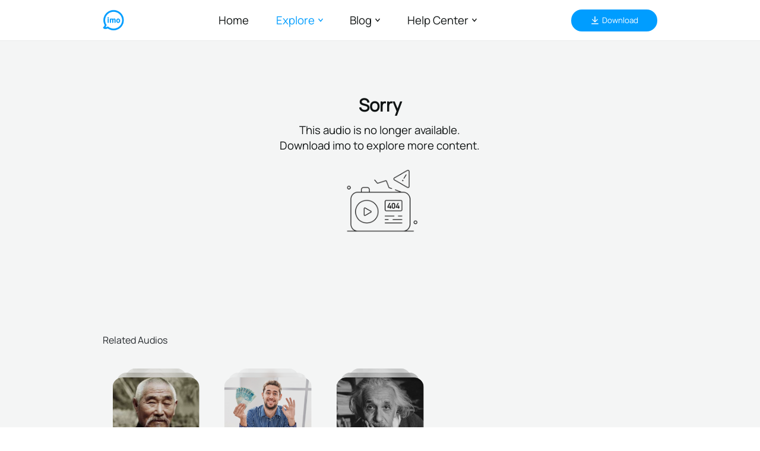

--- FILE ---
content_type: text/html;charset=UTF-8
request_url: https://imo.im/podcast/The-story-of-Oedipus
body_size: 2905
content:
<!DOCTYPE html><html><head><meta name="html-version" content="1767771314234-46d03b03beb50403e9eb8baedab2203f"><meta charset="utf-8"><meta name="applicable-device" content="mobile"><meta name="apple-touch-fullscreen" content="yes"><meta name="apple-mobile-web-app-capable" content="yes"><meta name="apple-mobile-web-app-status-bar-style" content="black"><meta name="format-detection" content="telephone=no"><meta name="format-detection" content="address=no"><meta name="viewport" content="width=device-width,initial-scale=1,maximum-scale=1,minimum-scale=1,user-scalable=no"><link rel="preconnect" href="https://front-perf.imoim.net" crossorigin><link rel="dns-prefetch" href="https://front-perf.imoim.net" crossorigin><link rel="preconnect" href="https://apiact.imoim.net" crossorigin><link rel="dns-prefetch" href="https://apiact.imoim.net" crossorigin><link rel="preconnect" href="https://static-act.imoim.net" crossorigin><link rel="dns-prefetch" href="https://static-act.imoim.net" crossorigin><link rel="preconnect" href="https://static-web.imoim.net" crossorigin><link rel="dns-prefetch" href="https://static-web.imoim.net" crossorigin><link rel="shortcut icon" type="image/x-icon" href="//static-act.imoim.net/assets-s/imo-official/favicon.ico"><meta name="screen-orientation" content="portrait"><meta name="x5-orientation" content="portrait"><meta name="full-screen" content="yes"><meta name="x5-fullscreen" content="true"><meta name="browsermode" content="application"><meta name="x5-page-mode" content="app"><meta name="msapplication-tap-highlight" content="no"><script async src="https://www.googletagmanager.com/gtag/js?id=G-39ZHERL7WV"></script><script>window.dataLayer = window.dataLayer || [];
      function gtag() {
        // eslint-disable-next-line prefer-rest-params
        window.dataLayer.push(arguments);
      }
      gtag('js', new Date());

      gtag('config', 'G-39ZHERL7WV');</script><script>(function (m, e, t, r, i, k, a) {
    m[i] = m[i] || function () { (m[i].a = m[i].a || []).push(arguments); };
    m[i].l = 1 * new Date();
    for (let j = 0; j < document.scripts.length; j++) { if (document.scripts[j].src === r) { return; } }
    k = e.createElement(t), a = e.getElementsByTagName(t)[0], k.async = 1, k.src = r, a.parentNode.insertBefore(k, a);
  })
  (window, document, 'script', 'https://mc.yandex.ru/metrika/tag.js', 'ym');
  ym(97349169, 'init', {
    clickmap: true,
    trackLinks: true,
    accurateTrackBounce: true,
    webvisor: true,
  });</script><noscript><div><img src="https://mc.yandex.ru/watch/97349169" style="position:absolute; left:-9999px;" alt=""></div></noscript><meta name="keywords" content="Audios, Podcasts, Audiobooks, Albums"><meta name="description" content="Explore 100,000+ audio pieces, including podcasts, audiobooks, and stories. Over 2,000 new additions weekly by 500+ creators. Start listening today!"><meta name="title" content="Best Podcasts &amp; Audiobooks in Bengali, Russian, Arabic"><link rel="canonical" href="https://imo.im/podcast/The-story-of-Oedipus"><link rel="alternate" href="https://imo.im/podcast/The-story-of-Oedipus" hreflang="x-default"><link rel="alternate" href="https://imo.im/en/podcast/The-story-of-Oedipus" hreflang="en"><link rel="alternate" href="https://imo.im/ar/podcast/The-story-of-Oedipus" hreflang="ar"><link rel="alternate" href="https://imo.im/bn/podcast/The-story-of-Oedipus" hreflang="bn"><link rel="alternate" href="https://imo.im/ru/podcast/The-story-of-Oedipus" hreflang="ru"><link rel="alternate" href="https://imo.im/zh/podcast/The-story-of-Oedipus" hreflang="zh-Hant"><link rel="alternate" href="https://imo.im/zh/podcast/The-story-of-Oedipus" hreflang="zh-Hans"><link rel="alternate" href="https://imo.im/fa/podcast/The-story-of-Oedipus" hreflang="fa"><link rel="alternate" href="https://imo.im/hi/podcast/The-story-of-Oedipus" hreflang="hi"><link rel="alternate" href="https://imo.im/id/podcast/The-story-of-Oedipus" hreflang="id"><link rel="alternate" href="https://imo.im/tr/podcast/The-story-of-Oedipus" hreflang="tr"><link rel="alternate" href="https://imo.im/tk/podcast/The-story-of-Oedipus" hreflang="tk"><meta property="fb:app_id" content="555000358304959"><meta property="og:type" content="website"><meta property="og:title" content="Best Podcasts &amp; Audiobooks in Bengali, Russian, Arabic"><meta property="og:description" content="Explore 100,000+ audio pieces, including podcasts, audiobooks, and stories. Over 2,000 new additions weekly by 500+ creators. Start listening today!"><meta property="og:image" itemprop="image" content="https://static-web.imoim.net/as/indigo-static/official/graphics/imo_banner.png"><meta property="og:type" content="website"><meta property="og:image:width" content="750"><meta property="og:image:height" content="460"><meta property="og:site_name" content="imo.im"><title>Best Podcasts &amp; Audiobooks in Bengali, Russian, Arabic</title><script>window.$_PERF_OPTIONS = {
        sampleRate: window.__POWERED_BY_QIANKUN__ ? 0 : 1,
        costTimeLimit: 20000,
        api: 'https://front-perf.imoim.net/api/call',
        reportWaitMilliseconds: 2000,
      };
      window.$_JSSDK_OPTIONS = {
        api: 'https://front-perf.imoim.net/api/call',
      };</script><script>/*<![CDATA[*/
        try {
          window.langList = [{"text":"English","value":"en"},{"text":"\u0627\u0644\u0639\u0631\u0628\u064A\u0629","value":"ar"},{"text":"\u09AC\u09BE\u0982\u09B2\u09BE","value":"bn"},{"text":"\u0420\u0443\u0441\u0441\u043A\u0438\u0439","value":"ru"},{"text":"\u0641\u0627\u0631\u0633\u06CC","value":"fa"},{"text":"\u0939\u093F\u0928\u094D\u0926\u0940","value":"hi"},{"text":"T\u00FCrk\u00E7e","value":"tr"},{"text":"Indonesia","value":"id"},{"text":"t\u00FCrkmen dili","value":"tk"},{"text":"\u4E2D\u6587","value":"zh"}];
          window.blogCategoryList = ["culture","features","guides","news"];
        } catch (error) {
          console.log(error)
        }
        /*]]>*/</script><script src="//static-act.imoim.net/comm/libs/assets-load-monitor/2.5.6/assets-load-monitor-init.min.js"></script><script type="application/ld+json">{
        "@context": "https://schema.org",
        "@type": "Brand",
        "url": "https://imo.im",
        "logo": "https://static-web.imoim.net/as/indigo-static/official/graphics/logo200.png"
      }</script><script type="application/ld+json">{
        "@context": "https://schema.org",
        "@type": "BreadcrumbList",
        "itemListElement": [
          {
            "@type": "ListItem",
            "position": 1,
            "name": "Home",
            "item": "https://imo.im"
          },
          {
            "@type": "ListItem",
            "position": 2,
            "name": "Album",
            "item": "https://imo.im/album"
          }
        ]
      }</script><link href="//static-act.imoim.net/assets-s/imo-official/css/chunk-vendors.15d78b96.css" rel="stylesheet"><link href="//static-act.imoim.net/assets-s/imo-official/css/chunk-common.4453297b.css" rel="stylesheet"><link href="//static-act.imoim.net/assets-s/imo-official/css/views/pc/album_404.45676777.css" rel="stylesheet"></head><body><div id="app"></div><script>// 加载执行完骨架屏渲染脚本的耗时
      window.__web104__ = {
        startTime: Date.now(),
        duration: performance.now(),
      };</script><script ignore src="//static-act.imoim.net/assets-s/imo-official/libs/flexible-pc-v2.js"></script><script src="//static-act.imoim.net/comm/libs/common-vendor/1.1.0/common_vendor.min.js"></script><script src="//static-act.imoim.net/assets-s/imo-official/js/chunk-vendors.4fc6ebdd.js"></script><script src="//static-act.imoim.net/assets-s/imo-official/js/chunk-common.74660b3c.js"></script><script src="//static-act.imoim.net/assets-s/imo-official/js/views/pc/album_404.64ff3db0.js"></script></body></html>

--- FILE ---
content_type: text/css
request_url: https://static-act.imoim.net/assets-s/imo-official/css/views/pc/album_404.45676777.css
body_size: 16005
content:
.rtl{direction:rtl}body{margin:0 auto!important}*{-webkit-tap-highlight-color:rgba(0,0,0,0)}:root{--sat:env(safe-area-inset-top);--sar:env(safe-area-inset-right);--sab:env(safe-area-inset-bottom);--sal:env(safe-area-inset-left)}.ios-inset-bottom{height:constant(safe-area-inset-bottom);height:env(safe-area-inset-bottom)}.ltr{direction:ltr}.scroll{overflow:auto}.lock-body-scroll{overflow:hidden!important}.avatar{background-size:cover;background-position:50%;background-repeat:no-repeat}.avatar--round{border-radius:50%}.bg-normal{background-size:100% 100%;background-repeat:no-repeat;background-position:0 0}.load-more-div{height:1rem}.reverse{-webkit-transform:scale(-1);-ms-transform:scale(-1);transform:scale(-1)}.rtl .reverse{-webkit-transform:scale(1)!important;-ms-transform:scale(1)!important;transform:scale(1)!important}.flex-center{-webkit-box-align:center;-webkit-align-items:center;-ms-flex-align:center;align-items:center;-webkit-box-pack:center;-webkit-justify-content:center;-ms-flex-pack:center;justify-content:center}.flex,.flex-center{display:-webkit-box;display:-webkit-flex;display:-ms-flexbox;display:flex}.flex.column{-webkit-box-orient:vertical;-webkit-box-direction:normal;-webkit-flex-direction:column;-ms-flex-direction:column;flex-direction:column}.flex.a-start{-webkit-box-align:start;-webkit-align-items:flex-start;-ms-flex-align:start;align-items:flex-start}.flex.a-center{-webkit-box-align:center;-webkit-align-items:center;-ms-flex-align:center;align-items:center}.flex.a-end{-webkit-box-align:end;-webkit-align-items:flex-end;-ms-flex-align:end;align-items:flex-end}.flex.j-center{-webkit-box-pack:center;-webkit-justify-content:center;-ms-flex-pack:center;justify-content:center}.flex.j-end{-webkit-box-pack:end;-webkit-justify-content:flex-end;-ms-flex-pack:end;justify-content:flex-end}.flex.j-between{-webkit-box-pack:justify;-webkit-justify-content:space-between;-ms-flex-pack:justify;justify-content:space-between}.flex.j-around{-webkit-justify-content:space-around;-ms-flex-pack:distribute;justify-content:space-around}.flex.wrap{-webkit-flex-wrap:wrap;-ms-flex-wrap:wrap;flex-wrap:wrap}.shrink-0{-webkit-flex-shrink:0;-ms-flex-negative:0;flex-shrink:0}.flex-1{-webkit-box-flex:1;-webkit-flex-grow:1;-ms-flex-positive:1;flex-grow:1;-webkit-flex-basis:1px;-ms-flex-preferred-size:1px;flex-basis:1px}.column>.flex-1{-webkit-box-flex:1;-webkit-flex-grow:1;-ms-flex-positive:1;flex-grow:1;-webkit-flex-basis:1px;-ms-flex-preferred-size:1px;flex-basis:1px;width:auto}.text-ellipsis{text-overflow:ellipsis;overflow:hidden;white-space:nowrap}.text-ellipsis--2{-webkit-line-clamp:2}.text-ellipsis--2,.text-ellipsis--3{overflow:hidden;text-overflow:ellipsis;display:-webkit-box;-webkit-box-orient:vertical;word-break:break-all!important;line-height:1.38}.text-ellipsis--3{-webkit-line-clamp:3}.text-center{text-align:center}.text-right{text-align:right}.loading-icon{display:block;color:#bbb;border-radius:50%;border:.02604rem solid;border-top:.02604rem solid rgba(0,0,0,0)}.icon-loading,.loading-icon{width:.33333rem;height:.33333rem;-webkit-animation:loader2Animation 1s linear infinite;animation:loader2Animation 1s linear infinite}@-webkit-keyframes loader2Animation{0%{-webkit-transform:rotate(0deg);transform:rotate(0deg)}to{-webkit-transform:rotate(1turn);transform:rotate(1turn)}}@keyframes loader2Animation{0%{-webkit-transform:rotate(0deg);transform:rotate(0deg)}to{-webkit-transform:rotate(1turn);transform:rotate(1turn)}}@-webkit-keyframes slipUp{0%{-webkit-transform:translate3d(0,100%,0);transform:translate3d(0,100%,0);-webkit-transform-origin:center center;transform-origin:center center}to{-webkit-transform:translateZ(0);transform:translateZ(0);-webkit-transform-origin:center center;transform-origin:center center}}@keyframes slipUp{0%{-webkit-transform:translate3d(0,100%,0);transform:translate3d(0,100%,0);-webkit-transform-origin:center center;transform-origin:center center}to{-webkit-transform:translateZ(0);transform:translateZ(0);-webkit-transform-origin:center center;transform-origin:center center}}.icon{background-size:contain;background-position:50%;background-repeat:no-repeat}.fill-w{width:100%}.fill,.fill-h{height:100%}.fill{width:100%}.w-0{width:0}@font-face{font-family:Manrope;src:url(//static-act.imoim.net/assets-s/imo-official/fonts/Manrope-VariableFont_wght.cf98436d.ttf) format("truetype")}@font-face{font-family:Manrope Bold;src:url(//static-act.imoim.net/assets-s/imo-official/fonts/Manrope-Bold.69258532.ttf) format("truetype")}body *{font-family:Manrope,sans-serif}body,html{height:100%}body::-webkit-scrollbar,html::-webkit-scrollbar{display:none}body *{-webkit-box-sizing:border-box;box-sizing:border-box}.pc-max{max-width:7.29167rem;overflow:hidden;margin:auto}.bg-white{background:#fff}.c-white{color:#fff}.divider{border-bottom:1px solid hsla(0,0%,100%,.3)}.max-width{margin:auto;width:7.29167rem}@media screen and (min-width:1920px){.max-width{width:1400Px}}.nonpointer[data-v-0e85c20b]{cursor:auto}.underline[data-v-0e85c20b]{position:relative}.underline[data-v-0e85c20b]:after{content:" ";position:absolute;width:100%;height:1.5Px;background:#009dff;left:0;bottom:0}.container[data-v-0e85c20b]{color:#fff;font-size:.125rem;font-family:Manrope,sans-serif;font-weight:300;line-height:.16667rem;word-wrap:break-word;letter-spacing:1px}.container .lang-switch[data-v-0e85c20b] .van-dropdown-menu__title:after{width:.0625rem;height:.04167rem;background:url(//static-act.imoim.net/assets-s/imo-official/img/lang_collapse.dda7f260.png) no-repeat;background-size:100% 100%;-webkit-transform:none;-ms-transform:none;transform:none;border:none;margin-top:-.02083rem;left:auto;right:-.02083rem;opacity:1}[lang-direction=right] .container .lang-switch[data-v-0e85c20b] .van-dropdown-menu__title:after{right:auto;left:-.02083rem}.rtl .container .lang-switch[data-v-0e85c20b] .van-dropdown-menu__title:after{right:auto;left:-.02083rem}.container .lang-switch[data-v-0e85c20b] .van-dropdown-menu__bar--opened .van-dropdown-menu__title:after{width:.0625rem;height:.04167rem;background:url(//static-act.imoim.net/assets-s/imo-official/img/lang_expand.24cee594.png) no-repeat;background-size:100% 100%}.container .lang-switch[data-v-0e85c20b] .van-dropdown-menu__title{width:1.33333rem;color:#fff;font-size:.125rem;font-family:Manrope,sans-serif;font-weight:300;line-height:.16667rem;word-wrap:break-word}.container .lang-switch[data-v-0e85c20b] .van-dropdown-menu__bar{background:none;width:1.66667rem;height:.375rem;border-radius:.60938rem;border:1Px solid #fff}.container .lang-switch[data-v-0e85c20b] .van-dropdown-menu__bar .van-dropdown-menu__title{color:#fff!important}.container .lang-switch[data-v-0e85c20b] .van-overlay{background:rgba(0,0,0,0)}.container .lang-switch[data-v-0e85c20b] .van-dropdown-item__content{width:1.59375rem;-webkit-box-shadow:0 0 .02604rem #ccc;box-shadow:0 0 .02604rem #ccc;background-color:#fff;opacity:.9;-webkit-backdrop-filter:blur(.26563rem);backdrop-filter:blur(.26563rem);border-radius:.08333rem;left:50%;-webkit-transform:translateX(1.97917rem);-ms-transform:translateX(1.97917rem);transform:translateX(1.97917rem)}[lang-direction=right] .container .lang-switch[data-v-0e85c20b] .van-dropdown-item__content{left:auto;right:50%}.rtl .container .lang-switch[data-v-0e85c20b] .van-dropdown-item__content{left:auto;right:50%}@media screen and (min-width:1920px){.container .lang-switch[data-v-0e85c20b] .van-dropdown-item__content{-webkit-transform:translateX(380Px);-ms-transform:translateX(380Px);transform:translateX(380Px)}}[lang-direction=right] .container .lang-switch[data-v-0e85c20b] .van-dropdown-item__content{-webkit-transform:translateX(-1.97917rem);-ms-transform:translateX(-1.97917rem);transform:translateX(-1.97917rem)}@media screen and (min-width:1920px){[lang-direction=right] .container .lang-switch[data-v-0e85c20b] .van-dropdown-item__content{-webkit-transform:translateX(-380Px);-ms-transform:translateX(-380Px);transform:translateX(-380Px)}}.rtl .container .lang-switch[data-v-0e85c20b] .van-dropdown-item__content{-webkit-transform:translateX(-1.97917rem);-ms-transform:translateX(-1.97917rem);transform:translateX(-1.97917rem)}@media screen and (min-width:1920px){.rtl .container .lang-switch[data-v-0e85c20b] .van-dropdown-item__content{-webkit-transform:translateX(-380Px);-ms-transform:translateX(-380Px);transform:translateX(-380Px)}}.container .lang-switch[data-v-0e85c20b] .van-dropdown-item__content .van-dropdown-item__icon{display:none}.container .lang-switch[data-v-0e85c20b] .van-dropdown-item__content .van-dropdown-item__option{background:rgba(0,0,0,0);height:.44271rem;padding:0 .14063rem;display:-webkit-box;display:-webkit-flex;display:-ms-flexbox;display:flex;-webkit-box-align:center;-webkit-align-items:center;-ms-flex-align:center;align-items:center;text-align:start;color:#000;font-size:.125rem;font-family:Manrope,sans-serif;font-weight:300;line-height:.125rem;word-wrap:break-word}.container .lang-switch[data-v-0e85c20b] .van-dropdown-item__content .van-dropdown-item__option:not(:last-of-type){border-bottom:1Px solid #ccc}.container .lang-switch[data-v-0e85c20b] .van-dropdown-item__content .van-dropdown-item__option:after{display:none}@media screen and (min-width:1920Px){.container[data-v-0e85c20b]{color:#fff;font-size:24Px;font-family:Manrope,sans-serif;font-weight:300;line-height:32Px;word-wrap:break-word}.container .lang-switch[data-v-0e85c20b] .van-dropdown-menu__title:after{width:12Px;height:8Px;background:url(//static-act.imoim.net/assets-s/imo-official/img/lang_collapse.dda7f260.png) no-repeat;background-size:100% 100%;-webkit-transform:none;-ms-transform:none;transform:none;border:none;margin-top:-4Px;left:auto;right:-4Px;opacity:1}[lang-direction=right] .container .lang-switch[data-v-0e85c20b] .van-dropdown-menu__title:after{right:auto;left:-4Px}.rtl .container .lang-switch[data-v-0e85c20b] .van-dropdown-menu__title:after{right:auto;left:-4Px}.container .lang-switch[data-v-0e85c20b] .van-dropdown-menu__bar--opened .van-dropdown-menu__title:after{width:12Px;height:8Px;background:url(//static-act.imoim.net/assets-s/imo-official/img/lang_expand.24cee594.png) no-repeat;background-size:100% 100%}.container .lang-switch[data-v-0e85c20b] .van-dropdown-menu__title{width:256Px;color:#fff;font-size:24Px;font-family:Manrope,sans-serif;font-weight:300;line-height:32Px;word-wrap:break-word}.container .lang-switch[data-v-0e85c20b] .van-dropdown-menu__bar{background:none;width:320Px;height:72Px;border-radius:117Px;border:1Px solid #fff}.container .lang-switch[data-v-0e85c20b] .van-dropdown-menu__bar .van-dropdown-menu__title{color:#fff!important}.container .lang-switch[data-v-0e85c20b] .van-overlay{background:rgba(0,0,0,0)}.container .lang-switch[data-v-0e85c20b] .van-dropdown-item__content{width:306Px;-webkit-box-shadow:0 0 5Px #ccc;box-shadow:0 0 5Px #ccc;background-color:#fff;opacity:.9;-webkit-backdrop-filter:blur(51Px);backdrop-filter:blur(51Px);border-radius:16Px}.container .lang-switch[data-v-0e85c20b] .van-dropdown-item__content .van-dropdown-item__icon{display:none}.container .lang-switch[data-v-0e85c20b] .van-dropdown-item__content .van-dropdown-item__option{background:rgba(0,0,0,0);height:85Px;padding:0 27Px;display:-webkit-box;display:-webkit-flex;display:-ms-flexbox;display:flex;-webkit-box-align:center;-webkit-align-items:center;-ms-flex-align:center;align-items:center;text-align:start;color:#000;font-size:24Px;font-family:Manrope,sans-serif;font-weight:300;line-height:24Px;word-wrap:break-word}.container .lang-switch[data-v-0e85c20b] .van-dropdown-item__content .van-dropdown-item__option:not(:last-of-type){border-bottom:1Px solid #ccc}.container .lang-switch[data-v-0e85c20b] .van-dropdown-item__content .van-dropdown-item__option:after{display:none}}.nonpointer[data-v-2cb71d30]{cursor:auto}.underline[data-v-2cb71d30]{position:relative}.underline[data-v-2cb71d30]:after{content:" ";position:absolute;width:100%;height:1.5Px;background:#009dff;left:0;bottom:0}.footer[data-v-2cb71d30]{background:#000;padding:.39583rem 0 .375rem;min-height:2.95833rem;-webkit-box-sizing:border-box;box-sizing:border-box}@media screen and (min-width:1920px){.footer[data-v-2cb71d30]{padding:76Px 0;min-height:568Px}}.footer .mt-20[data-v-2cb71d30]{margin-top:.10417rem}@media screen and (min-width:1920px){.footer .mt-20[data-v-2cb71d30]{margin-top:20Px}}.footer .mt-24[data-v-2cb71d30]{margin-top:.125rem}@media screen and (min-width:1920px){.footer .mt-24[data-v-2cb71d30]{margin-top:24Px}}.footer .mt-32[data-v-2cb71d30]{margin-top:.16667rem}@media screen and (min-width:1920px){.footer .mt-32[data-v-2cb71d30]{margin-top:32Px}}.footer .mt-42[data-v-2cb71d30]{margin-top:.21875rem}@media screen and (min-width:1920px){.footer .mt-42[data-v-2cb71d30]{margin-top:42Px}}.footer .mt-48[data-v-2cb71d30]{margin-top:.25rem}@media screen and (min-width:1920px){.footer .mt-48[data-v-2cb71d30]{margin-top:48Px}}.footer .mt-65[data-v-2cb71d30]{margin-top:.33854rem}@media screen and (min-width:1920px){.footer .mt-65[data-v-2cb71d30]{margin-top:65Px}}.footer .mt-68[data-v-2cb71d30]{margin-top:.35417rem}@media screen and (min-width:1920px){.footer .mt-68[data-v-2cb71d30]{margin-top:68Px}}.footer .mt-95[data-v-2cb71d30]{margin-top:.49479rem}@media screen and (min-width:1920px){.footer .mt-95[data-v-2cb71d30]{margin-top:95Px}}.footer .mt-104[data-v-2cb71d30]{margin-top:.54167rem}@media screen and (min-width:1920px){.footer .mt-104[data-v-2cb71d30]{margin-top:104Px}}.footer .top .app-info .icon-logo[data-v-2cb71d30]{width:.36458rem;height:.35417rem;margin-right:.16667rem}[lang-direction=right] .footer .top .app-info .icon-logo[data-v-2cb71d30]{margin-right:0;margin-left:.16667rem}.rtl .footer .top .app-info .icon-logo[data-v-2cb71d30]{margin-right:0;margin-left:.16667rem}@media screen and (min-width:1920px){.footer .top .app-info .icon-logo[data-v-2cb71d30]{width:70Px;height:68Px;margin-right:32Px}[lang-direction=right] .footer .top .app-info .icon-logo[data-v-2cb71d30]{margin-right:0;margin-left:32Px}.rtl .footer .top .app-info .icon-logo[data-v-2cb71d30]{margin-right:0;margin-left:32Px}}.footer .top .app-info .name[data-v-2cb71d30]{color:#fff;font-size:.18938rem;font-family:Manrope,sans-serif;font-weight:500;word-wrap:break-word}@media screen and (min-width:1920px){.footer .top .app-info .name[data-v-2cb71d30]{font-size:36.36Px}}.footer .top .app-info .desc[data-v-2cb71d30]{width:1.66667rem;color:#878787;font-size:.125rem;font-family:Manrope,sans-serif;font-weight:400;word-wrap:break-word}@media screen and (min-width:1920px){.footer .top .app-info .desc[data-v-2cb71d30]{width:320Px;font-size:24Px}}.footer .top .media[data-v-2cb71d30]{display:-webkit-box;display:-webkit-flex;display:-ms-flexbox;display:flex}.footer .top .media-icon[data-v-2cb71d30]{width:.16667rem;height:.16667rem;background-size:contain;background-repeat:no-repeat}.footer .top .media-icon.phone[data-v-2cb71d30]{background-image:url(//static-act.imoim.net/assets-s/imo-official/img/call-PC.dd99fc86.png);margin-right:.08333rem}.footer .top .media-icon.phone[data-v-2cb71d30]:hover{cursor:pointer}.rtl .footer .top .media-icon.phone[data-v-2cb71d30]{margin-left:.08333rem;margin-right:0}.footer .top .media-icon.facebook[data-v-2cb71d30]{background-image:url(//static-act.imoim.net/assets-s/imo-official/img/Facebook-PC.70be2ffd.png)}.footer .block__title[data-v-2cb71d30]{color:#009dff;font-size:.125rem;font-family:Manrope,sans-serif;font-weight:400;line-height:1;word-wrap:break-word}@media screen and (min-width:1920px){.footer .block__title[data-v-2cb71d30]{font-size:24Px}}.footer .block__actions[data-v-2cb71d30]{color:#fff;font-size:.10417rem;font-family:Manrope,sans-serif;font-weight:300;line-height:1;word-wrap:break-word}.footer .block__actions a[data-v-2cb71d30]:-webkit-any-link{color:#fff}@media screen and (min-width:1920px){.footer .block__actions[data-v-2cb71d30]{font-size:20Px}}.footer .download[data-v-2cb71d30]{cursor:pointer;width:auto;padding:0 .25rem;height:.29167rem;color:#fff;font-size:.10417rem;font-family:Manrope,sans-serif;font-weight:500;line-height:1;word-wrap:break-word;background:#009dff;border-radius:.25rem}@media screen and (min-width:1920px){.footer .download[data-v-2cb71d30]{padding:0 48Px;height:56Px;font-size:20Px;border-radius:48Px}}.footer .download .download-icon[data-v-2cb71d30]{width:.125rem;height:.125rem}@media screen and (min-width:1920px){.footer .download .download-icon[data-v-2cb71d30]{width:24Px;height:24Px}}.footer .download .download-text[data-v-2cb71d30]{padding-left:.03125rem}[lang-direction=right] .footer .download .download-text[data-v-2cb71d30]{padding-right:.03125rem;padding-left:0}.rtl .footer .download .download-text[data-v-2cb71d30]{padding-right:.03125rem;padding-left:0}@media screen and (min-width:1920px){.footer .download .download-text[data-v-2cb71d30]{padding-left:6Px}[lang-direction=right] .footer .download .download-text[data-v-2cb71d30]{padding-right:6Px;padding-left:0}.rtl .footer .download .download-text[data-v-2cb71d30]{padding-right:6Px;padding-left:0}}.footer .action[data-v-2cb71d30]{cursor:pointer}.footer .divider[data-v-2cb71d30]{margin-top:.29167rem}.footer .bottom[data-v-2cb71d30]{margin-top:.29167rem}.nonpointer{cursor:auto}.underline{position:relative}.underline:after{content:" ";position:absolute;width:100%;height:1.5Px;background:#009dff;left:0;bottom:0}.contact-confirm{border-radius:.14583rem;width:2.60417rem}.contact-confirm .van-dialog__content{min-height:unset}.contact-confirm .van-dialog__message{color:#333;text-align:start;font-size:.16667rem;line-height:1.2;font-weight:400;font-family:Manrope,sans-serif;padding:.20833rem .25rem}.contact-confirm .van-dialog__footer{-webkit-box-pack:end;-webkit-justify-content:flex-end;-ms-flex-pack:end;justify-content:flex-end;-webkit-box-align:center;-webkit-align-items:center;-ms-flex-align:center;align-items:center;padding:.0625rem .16667rem .20833rem}.contact-confirm .van-hairline--top:after{border-top-width:0}.contact-confirm .van-button{color:#009dff;font-size:.14583rem;font-weight:500;-webkit-box-flex:0;-webkit-flex:none;-ms-flex:none;flex:none;min-width:.47917rem;width:auto;height:.25rem;text-align:center}.contact-confirm .van-button:after,.contact-confirm .van-button:before{display:none}.contact-confirm .van-button:last-child{margin-left:.25rem}[lang-direction=right] .contact-confirm .van-button:last-child{margin-right:.25rem;margin-left:0}.rtl .contact-confirm .van-button:last-child{margin-right:.25rem;margin-left:0}@media screen and (min-width:1920Px){.contact-confirm{border-radius:28Px;width:500Px}.contact-confirm .van-dialog__content{min-height:unset}.contact-confirm .van-dialog__message{color:#333;text-align:start;font-size:32Px;font-weight:400;font-family:Manrope,sans-serif;padding:40Px 48Px}.contact-confirm .van-dialog__footer{-webkit-box-pack:end;-webkit-justify-content:flex-end;-ms-flex-pack:end;justify-content:flex-end;-webkit-box-align:center;-webkit-align-items:center;-ms-flex-align:center;align-items:center;padding:12Px 32Px 40Px}.contact-confirm .van-hairline--top:after{border-top-width:0}.contact-confirm .van-button{color:#009dff;font-size:28Px;font-weight:500;-webkit-box-flex:0;-webkit-flex:none;-ms-flex:none;flex:none;min-width:92Px;width:auto;height:48Px;text-align:center}.contact-confirm .van-button:after,.contact-confirm .van-button:before{display:none}.contact-confirm .van-button:last-child{margin-left:48Px}[lang-direction=right] .contact-confirm .van-button:last-child{margin-right:48Px;margin-left:0}.rtl .contact-confirm .van-button:last-child{margin-right:48Px;margin-left:0}}.dropdown-mask{z-index:888;position:fixed;width:100%;height:100%;left:0;top:0;background:rgba(0,0,0,0)}.nonpointer[data-v-8d9519de]{cursor:auto}.underline[data-v-8d9519de]{position:relative}.underline[data-v-8d9519de]:after{content:" ";position:absolute;width:100%;height:1.5Px;background:#009dff;left:0;bottom:0}.dropdown[data-v-8d9519de]{position:relative}.dropdown-popover.bottom[data-v-8d9519de]{position:absolute;left:50%;-webkit-transform:translateX(-50%);-ms-transform:translateX(-50%);transform:translateX(-50%);top:100%;padding-top:.1875rem;z-index:1000}@media screen and (min-width:1920px){.dropdown-popover.bottom[data-v-8d9519de]{padding-top:36Px}}.dropdown-popover.right[data-v-8d9519de]{position:absolute;left:120%;top:-.125rem;padding-top:.08333rem;z-index:1000}.dropdown-popover-content[data-v-8d9519de]{position:relative;border-radius:.125rem;-webkit-box-shadow:0 .02083rem .14583rem rgba(0,0,0,.08);box-shadow:0 .02083rem .14583rem rgba(0,0,0,.08);background-color:#fff}.dropdown-popover-content[data-v-8d9519de]:after{content:"";position:absolute;width:0;height:0;border-color:rgba(0,0,0,0);border-style:solid;border-width:8Px;top:0;border-top-width:0;border-bottom-color:currentColor;-webkit-transform:translate(-50%,-100%);-ms-transform:translate(-50%,-100%);transform:translate(-50%,-100%);left:50%;color:#fff;-webkit-box-sizing:border-box;box-sizing:border-box}.fade-enter[data-v-8d9519de],.fade-leave-to[data-v-8d9519de]{opacity:0}.fade-enter-to[data-v-8d9519de],.fade-leave[data-v-8d9519de]{opacity:1}.fade-enter-active[data-v-8d9519de],.fade-leave-active[data-v-8d9519de]{-webkit-transition:opacity .2s ease-in-out;transition:opacity .2s ease-in-out}.nonpointer[data-v-390d0c68]{cursor:auto}.underline[data-v-390d0c68]{position:relative}.underline[data-v-390d0c68]:after{content:" ";position:absolute;width:100%;height:1.5Px;background:#009dff;left:0;bottom:0}li[data-v-390d0c68],ul[data-v-390d0c68]{list-style:none}.header-menu li[data-v-390d0c68]{-webkit-box-sizing:border-box;box-sizing:border-box}.header-menu li .menu-item__text[data-v-390d0c68]{position:relative}.header-menu li .menu-item__text[data-v-390d0c68]:after{content:" ";display:block;position:absolute;width:0;height:2Px;border:10Px;-webkit-transition:width .33s linear;transition:width .33s linear;background:#009dff}.header-menu li .menu-item__text[data-v-390d0c68]:hover{position:relative}.header-menu li .menu-item__text[data-v-390d0c68]:hover:after{width:100%}.header-menu>.menu-item--active .menu-item__text[data-v-390d0c68],.header-menu>.menu-item--active .sub-menu--active[data-v-390d0c68]{color:#009dff;font-family:Manrope,sans-serif;font-weight:500}.header-menu>.menu-item--active .icon-arrow[data-v-390d0c68]{color:#009dff}.header[data-v-390d0c68]{background:rgba(0,0,0,0);-webkit-box-sizing:border-box;box-sizing:border-box;width:100%;height:.54167rem;position:fixed;z-index:999;top:0;border-bottom:1px solid #e9ebec}@media screen and (min-width:1920px){.header[data-v-390d0c68]{height:104Px}}.header .icon-logo[data-v-390d0c68]{width:.28125rem;height:.28125rem;cursor:pointer}@media screen and (min-width:1920px){.header .icon-logo[data-v-390d0c68]{width:54Px;height:54Px}}.header .download[data-v-390d0c68]{cursor:pointer;padding:0 .25rem;height:.29167rem;color:#fff;font-size:.10417rem;font-family:Manrope,sans-serif;font-weight:500;line-height:1;word-wrap:break-word;background:#009dff;border-radius:.25rem}.header .download[data-v-390d0c68]:hover{opacity:.8}@media screen and (min-width:1920px){.header .download[data-v-390d0c68]{padding:0 48Px;height:56Px;font-size:20Px;border-radius:48Px}}.header .download .download-icon[data-v-390d0c68]{width:.125rem;height:.125rem}@media screen and (min-width:1920px){.header .download .download-icon[data-v-390d0c68]{width:24Px;height:24Px}}.header .download .download-text[data-v-390d0c68]{padding-left:.03125rem}[lang-direction=right] .header .download .download-text[data-v-390d0c68]{padding-right:.03125rem;padding-left:0}.rtl .header .download .download-text[data-v-390d0c68]{padding-right:.03125rem;padding-left:0}@media screen and (min-width:1920px){.header .download .download-text[data-v-390d0c68]{padding-left:6Px}[lang-direction=right] .header .download .download-text[data-v-390d0c68]{padding-right:6Px;padding-left:0}.rtl .header .download .download-text[data-v-390d0c68]{padding-right:6Px;padding-left:0}}.header-menu[data-v-390d0c68]{font-size:.14583rem;font-family:Manrope,sans-serif;font-weight:400;word-wrap:break-word;margin:0;color:#101414}@media screen and (min-width:1920px){.header-menu[data-v-390d0c68]{font-size:24Px}}.header-menu a[data-v-390d0c68]{color:#101414}.header-menu li[data-v-390d0c68]{position:relative;cursor:pointer}.header-menu li[data-v-390d0c68]:not(:last-of-type){padding-right:.35417rem}[lang-direction=right] .header-menu li[data-v-390d0c68]:not(:last-of-type){padding-left:.35417rem;padding-right:0}.rtl .header-menu li[data-v-390d0c68]:not(:last-of-type){padding-left:.35417rem;padding-right:0}@media screen and (min-width:1920px){.header-menu li[data-v-390d0c68]:not(:last-of-type){padding-right:68Px}[lang-direction=right] .header-menu li[data-v-390d0c68]:not(:last-of-type){padding-left:68Px;padding-right:0}.rtl .header-menu li[data-v-390d0c68]:not(:last-of-type){padding-left:68Px;padding-right:0}}.header-menu li[data-v-390d0c68]:hover,.header-menu li a[data-v-390d0c68]:hover{color:#101414}.header-menu .icon-arrow[data-v-390d0c68]{-webkit-margin-start:.3333333333em;margin-inline-start:.3333333333em;width:.0625rem;height:.04167rem}@media screen and (min-width:1920px){.header-menu .icon-arrow[data-v-390d0c68]{width:12Px;height:8Px}}.blog-container[data-v-390d0c68]{padding:.375rem .5rem}.blog-container .blog-table[data-v-390d0c68]{border:0;border-collapse:collapse}.blog-container .blog-item[data-v-390d0c68]{-webkit-box-sizing:border-box;box-sizing:border-box;font-size:.125rem;color:#101414;font-family:Manrope,sans-serif;word-wrap:break-word;font-weight:400;padding:.06771rem 0}.blog-container .blog-item[data-v-390d0c68]:not(:first-child){padding-left:.375rem}.rtl .blog-container .blog-item[data-v-390d0c68]:not(:first-child){padding-left:0;padding-right:.375rem}.blog-container .blog-item:hover a[data-v-390d0c68]{color:#009dff;font-weight:400}.blog-container .blog-item .blog-icon[data-v-390d0c68]{width:1em;height:1em;margin-right:.08333rem;-webkit-box-flex:0;-webkit-flex:none;-ms-flex:none;flex:none}[lang-direction=right] .blog-container .blog-item .blog-icon[data-v-390d0c68]{margin-right:0;margin-left:.08333rem}.rtl .blog-container .blog-item .blog-icon[data-v-390d0c68]{margin-right:0;margin-left:.08333rem}.blog-container .blog-item a[data-v-390d0c68]{-webkit-box-flex:1;-webkit-flex:1;-ms-flex:1;flex:1;line-height:1.3;color:#101414}.faq-container[data-v-390d0c68]{padding:.375rem .125rem .3125rem .125rem;-webkit-box-sizing:border-box;box-sizing:border-box}.faq-container--wrap[data-v-390d0c68]{height:1.125rem}@media screen and (min-width:1920px){.faq-container--wrap[data-v-390d0c68]{height:216Px}}.faq-container .faq-table[data-v-390d0c68]{border:0;border-collapse:collapse}.faq-container .faq-type[data-v-390d0c68]{position:relative;color:#101414;font-size:.125rem;font-family:Manrope,sans-serif;line-height:1;word-wrap:break-word}@media screen and (min-width:1920px){.faq-container .faq-type[data-v-390d0c68]{font-size:24Px}}.faq-container .faq-type .faq-type-content[data-v-390d0c68]{padding:0 .375rem}.faq-container .faq-type[data-v-390d0c68]:not(:last-child):after{content:"";position:absolute;right:0;top:0;bottom:.0625rem;width:1px;background-color:#d6d9db}.faq-container .faq-type .faq-label[data-v-390d0c68]{margin-bottom:.16667rem;overflow:hidden;color:#101414;font-family:Manrope;font-size:.125rem;font-style:normal;font-weight:600;line-height:.125rem}.faq-container .faq-type .faq-item[data-v-390d0c68]{font-weight:400;padding:.06771rem 0 .06771rem 0;line-height:1}.faq-container .faq-type .faq-item[data-v-390d0c68]:not(:first-child){padding-left:.375rem}.rtl .faq-container .faq-type .faq-item[data-v-390d0c68]:not(:first-child){padding-left:0;padding-right:.375rem}.faq-container .faq-type .faq-item:hover a[data-v-390d0c68]{color:#009dff;font-weight:400}.faq-container .faq-type .faq-item .faq-icon[data-v-390d0c68]{width:1em;height:1em;margin-right:.08333rem;-webkit-box-flex:0;-webkit-flex:none;-ms-flex:none;flex:none}[lang-direction=right] .faq-container .faq-type .faq-item .faq-icon[data-v-390d0c68]{margin-right:0;margin-left:.08333rem}.rtl .faq-container .faq-type .faq-item .faq-icon[data-v-390d0c68]{margin-right:0;margin-left:.08333rem}.faq-container .faq-type .faq-item a[data-v-390d0c68]{-webkit-box-flex:1;-webkit-flex:1;-ms-flex:1;flex:1;line-height:1.3}.faq-container .faq-type .faq-desc[data-v-390d0c68]{-webkit-box-flex:0;-webkit-flex:none;-ms-flex:none;flex:none;max-width:1.25rem}.faq-container .faq-type .faq-item__last[data-v-390d0c68]{margin-bottom:0!important}.features-container[data-v-390d0c68]{padding:.26042rem;max-width:6.60417rem;overflow-x:auto;-webkit-box-orient:vertical;-webkit-box-direction:normal;-webkit-flex-direction:column;-ms-flex-direction:column;flex-direction:column}.features-row[data-v-390d0c68]{display:-webkit-box;display:-webkit-flex;display:-ms-flexbox;display:flex}.features-row[data-v-390d0c68]:not(:first-child){margin-top:.125rem}.features-card[data-v-390d0c68]{border-radius:.08333rem;border:1px solid rgba(0,0,0,.08);padding:.15625rem .125rem;min-width:1.42708rem;width:1.42708rem;max-height:1.42708rem}.features-card[data-v-390d0c68]:not(:last-child){margin-right:.125rem}.features-card[data-v-390d0c68]:hover{background-color:#f1f8fe}.features-icon[data-v-390d0c68]{width:.19792rem;height:.19792rem;background:#009dff;border-radius:50%;margin-bottom:.10417rem}.features-icon__img[data-v-390d0c68]{width:.125rem;height:.125rem}.features-title[data-v-390d0c68]{color:#101414;font-size:.125rem;font-family:Manrope;font-weight:500;line-height:.125rem;margin-bottom:.08333rem}.features-desc[data-v-390d0c68]{color:#788187;font-size:.08333rem;font-family:Manrope;font-weight:400;line-height:.125rem;margin-bottom:.10417rem}.features-next__icon[data-v-390d0c68]{color:#788187;font-size:.125rem}.rtl .features-next__icon[data-v-390d0c68]{-webkit-transform:scaleX(-1);-ms-transform:scaleX(-1);transform:scaleX(-1)}.van-collapse-item{position:relative}.van-collapse-item--border:after{position:absolute;box-sizing:border-box;content:" ";pointer-events:none;top:0;right:16px;left:16px;border-top:1px solid #ebedf0;-webkit-transform:scaleY(.5);transform:scaleY(.5)}.van-collapse-item__title .van-cell__right-icon:before{-webkit-transform:rotate(90deg) translateZ(0);transform:rotate(90deg) translateZ(0);-webkit-transition:-webkit-transform .3s;transition:-webkit-transform .3s;transition:transform .3s;transition:transform .3s,-webkit-transform .3s}.van-collapse-item__title:after{right:16px;display:none}.van-collapse-item__title--expanded .van-cell__right-icon:before{-webkit-transform:rotate(-90deg);transform:rotate(-90deg)}.van-collapse-item__title--expanded:after{display:block}.van-collapse-item__title--borderless:after{display:none}.van-collapse-item__title--disabled{cursor:not-allowed}.van-collapse-item__title--disabled,.van-collapse-item__title--disabled .van-cell__right-icon{color:#c8c9cc}.van-collapse-item__title--disabled:active{background-color:#fff}.van-collapse-item__wrapper{overflow:hidden;-webkit-transition:height .3s ease-in-out;transition:height .3s ease-in-out;will-change:height}.van-collapse-item__content{padding:12px 16px;color:#969799;font-size:14px;line-height:1.5;background-color:#fff}.nonpointer[data-v-350d8f4d]{cursor:auto}.underline[data-v-350d8f4d]{position:relative}.underline[data-v-350d8f4d]:after{content:" ";position:absolute;width:100%;height:1.5Px;background:#009dff;left:0;bottom:0}.plr-30[data-v-350d8f4d]{padding:0 30Px}.f-16[data-v-350d8f4d]{font-size:16Px}.f-14[data-v-350d8f4d]{font-size:14Px}.mini-header[data-v-350d8f4d]{width:100%;height:56Px;padding:0 30Px;-webkit-box-sizing:border-box;box-sizing:border-box;position:fixed;z-index:999;top:0;-webkit-box-pack:justify;-webkit-justify-content:space-between;-ms-flex-pack:justify;justify-content:space-between;border-bottom:1Px solid #e9ebec}.mini-header .icon-logo[data-v-350d8f4d]{width:35Px;height:35Px;padding:2Px 1Px;position:absolute;left:50%;top:50%;-webkit-transform:translate(-50%,-50%);-ms-transform:translate(-50%,-50%);transform:translate(-50%,-50%);cursor:pointer}.mini-header .download[data-v-350d8f4d]{width:60Px;height:28Px;border-radius:101Px;background:#2c98f0;color:#fff}.mini-header .download-icon[data-v-350d8f4d]{width:16Px;height:16Px}.mini-header .menu[data-v-350d8f4d] .van-overlay{background-color:rgba(0,0,0,.6)}.mini-header .menu[data-v-350d8f4d]>.van-dropdown-menu__bar>.van-dropdown-menu__item{width:24Px;height:24Px;background:url(//static-act.imoim.net/assets-s/imo-official/img/menu_24px.954a1101.png) no-repeat;background-size:100% 100%}.mini-header .menu[data-v-350d8f4d]>.van-dropdown-menu__bar>.van-dropdown-menu__item .van-dropdown-menu__title{display:none}.mini-header .menu[data-v-350d8f4d]>.van-dropdown-menu__bar{height:56Px;-webkit-box-shadow:none;box-shadow:none;background:none;display:-webkit-box;display:-webkit-flex;display:-ms-flexbox;display:flex;-webkit-box-align:center;-webkit-align-items:center;-ms-flex-align:center;align-items:center}.mini-header .menu .options[data-v-350d8f4d]{height:auto}.mini-header .menu .options .option[data-v-350d8f4d]{font-size:16Px;font-family:Manrope,sans-serif;font-weight:400;word-wrap:break-word}.mini-header .menu .options .option a[data-v-350d8f4d]{width:100%;color:#101414;padding-right:12Px}[lang-direction=right] .mini-header .menu .options .option a[data-v-350d8f4d]{padding-left:12Px;padding-right:0}.rtl .mini-header .menu .options .option a[data-v-350d8f4d]{padding-left:12Px;padding-right:0}.mini-header .menu[data-v-350d8f4d] .van-collapse .van-cell{padding:0}.mini-header .menu[data-v-350d8f4d] .van-collapse .van-collapse-item__content{padding:0 .04167rem 0 .28125rem}.rtl .mini-header .menu[data-v-350d8f4d] .van-collapse .van-collapse-item__content{padding:0 .28125rem 0 .04167rem}.menu-list[data-v-350d8f4d]>.van-dropdown-item{z-index:9999}.menu-list[data-v-350d8f4d]>.van-dropdown-item .van-dropdown-item__content{max-height:100%}.bd-bottom[data-v-350d8f4d]{border-bottom:1Px solid #e9ebec}.normal-height[data-v-350d8f4d]{height:56Px;line-height:56Px}.faq-container[data-v-350d8f4d]{max-height:250Px;overflow-y:scroll}.faq-container[data-v-350d8f4d]::-webkit-scrollbar{background:rgba(0,0,0,0);width:4Px}.faq-container[data-v-350d8f4d]::-webkit-scrollbar-thumb{height:121Px;background-color:#aeb3b7;border-radius:17.5Px}.faq-container .faq-type[data-v-350d8f4d]{color:#101414;font-size:16Px;font-family:Manrope,sans-serif;line-height:1;word-wrap:break-word}.faq-container .faq-type .faq-label[data-v-350d8f4d]{font-weight:400;text-transform:capitalize;margin-top:1em;margin-bottom:1em}.faq-container .faq-type .faq-item[data-v-350d8f4d]{height:56Px;font-weight:400}.faq-container .faq-type .faq-item .faq-icon[data-v-350d8f4d]{width:24Px;height:24Px;margin-right:12Px}[lang-direction=right] .faq-container .faq-type .faq-item .faq-icon[data-v-350d8f4d]{margin-right:0;margin-left:12Px}.rtl .faq-container .faq-type .faq-item .faq-icon[data-v-350d8f4d]{margin-right:0;margin-left:12Px}.feature-container[data-v-350d8f4d]{padding:8Px 0}.feature-container .feature-item[data-v-350d8f4d]{min-height:26Px;color:#25292d;font-size:14Px;padding:8Px 0;font-weight:400}.feature-container .feature-item .feature-desc[data-v-350d8f4d]{display:-webkit-box;display:-webkit-flex;display:-ms-flexbox;display:flex;-webkit-box-align:center;-webkit-align-items:center;-ms-flex-align:center;align-items:center}.feature-container .feature-item .feature-icon[data-v-350d8f4d]{font-size:0;width:22Px;height:22Px;margin-right:12Px}[lang-direction=right] .feature-container .feature-item .feature-icon[data-v-350d8f4d]{margin-right:0;margin-left:12Px}.rtl .feature-container .feature-item .feature-icon[data-v-350d8f4d]{margin-right:0;margin-left:12Px}.blog-container[data-v-350d8f4d]{padding:8Px 0}.blog-container .blog-item--wrap[data-v-350d8f4d]{min-height:26Px;color:#25292d;font-size:14Px;padding:8Px 0;display:-webkit-box;display:-webkit-flex;display:-ms-flexbox;display:flex;-webkit-box-align:center;-webkit-align-items:center;-ms-flex-align:center;align-items:center;font-weight:400}.blog-container .blog-icon[data-v-350d8f4d]{font-size:0;width:24Px;height:24Px;margin-right:12Px;-o-object-fit:contain;object-fit:contain}.rtl .blog-container .blog-icon[data-v-350d8f4d]{margin-left:12Px;margin-right:0}.icon-arrow[data-v-350d8f4d]{margin-left:1em;width:12Px;height:7.41Px}[lang-direction=right] .icon-arrow[data-v-350d8f4d]{margin-right:1em;margin-left:0}.rtl .icon-arrow[data-v-350d8f4d]{margin-right:1em;margin-left:0}.icon-arrow.is-collapse[data-v-350d8f4d]{-webkit-transform:rotate(180deg);-ms-transform:rotate(180deg);transform:rotate(180deg)}.layout[data-v-3d13c7c6]{min-height:100vh;background:#fff;position:relative;padding-top:.54167rem}@media screen and (min-width:1920px){.layout[data-v-3d13c7c6]{padding-top:104Px}}.layout .content[data-v-3d13c7c6]{min-height:calc(100vh - 3.5rem)}@media screen and (min-width:1920px){.layout .content[data-v-3d13c7c6]{min-height:calc(100vh - 672Px)}}.header-filter[data-v-3d13c7c6]{-webkit-backdrop-filter:blur(.15625rem);backdrop-filter:blur(.15625rem);-webkit-transition:background-color .3s ease-in-out;transition:background-color .3s ease-in-out;background-color:hsla(0,0%,100%,.6)}.nonpointer[data-v-3d13c7c6]{cursor:auto}.underline[data-v-3d13c7c6]{position:relative}.underline[data-v-3d13c7c6]:after{content:" ";position:absolute;width:100%;height:1.5Px;background:#009dff;left:0;bottom:0}#miniHeader[data-v-3d13c7c6]{display:none}@media screen and (min-width:768Px){#miniHeader[data-v-3d13c7c6]{display:none}}@media screen and (max-width:768Px){.layout[data-v-3d13c7c6]{padding-top:56Px}.layout #imoHeader[data-v-3d13c7c6]{display:none}.layout #miniHeader[data-v-3d13c7c6]{display:block}.layout .content[data-v-3d13c7c6]{min-height:calc(100vh - 2.95833rem - 56Px);overflow:hidden}.home.layout .content[data-v-3d13c7c6]{padding:0}.home.layout .content[data-v-3d13c7c6] .max-width{padding-left:30Px;padding-right:30Px}.layout .content[data-v-3d13c7c6]{width:100%;padding:0 30Px}.layout .content[data-v-3d13c7c6]>.container{width:100%}.layout[data-v-3d13c7c6] .footer{width:100%;padding-left:32Px;padding-right:32Px}.layout[data-v-3d13c7c6] .footer .max-width{width:100%}.layout[data-v-3d13c7c6] .footer .icon-logo{width:35Px!important;height:34Px!important}.layout[data-v-3d13c7c6] .footer .top{display:block}.layout[data-v-3d13c7c6] .footer .app-info{margin-bottom:2em;display:-webkit-box;display:-webkit-flex;display:-ms-flexbox;display:flex;-webkit-box-align:start;-webkit-align-items:flex-start;-ms-flex-align:start;align-items:flex-start;-webkit-box-pack:justify;-webkit-justify-content:space-between;-ms-flex-pack:justify;justify-content:space-between}.layout[data-v-3d13c7c6] .footer .app-info .download-wrapper{margin-top:0}.layout[data-v-3d13c7c6] .footer .app-info .name{font-size:18Px}.layout[data-v-3d13c7c6] .footer .app-info .desc{font-size:12Px}.layout[data-v-3d13c7c6] .footer .app-info .download{width:104Px;height:24Px;font-size:10Px}.layout[data-v-3d13c7c6] .footer .block{-webkit-padding-end:1em;padding-inline-end:1em;margin-bottom:1em}.layout[data-v-3d13c7c6] .footer .block__title{font-size:12Px;word-break:keep-all;white-space:nowrap}.layout[data-v-3d13c7c6] .footer .block__actions{font-size:12Px;line-height:1;word-break:keep-all;white-space:nowrap}.layout[data-v-3d13c7c6] .footer .bottom .f-24{font-size:12Px}.layout[data-v-3d13c7c6] .footer .bottom .lang-switch{font-size:12Px}.layout[data-v-3d13c7c6] .footer .bottom .lang-switch .van-dropdown-menu__title{font-size:12Px;line-height:1}.layout[data-v-3d13c7c6] .footer .bottom .lang-switch .van-dropdown-menu__title:after{width:6Px;height:3.7Px}.layout[data-v-3d13c7c6] .footer .bottom .lang-switch .van-dropdown-menu__bar{width:160Px;height:36Px}.layout[data-v-3d13c7c6] .footer .bottom .lang-switch .van-dropdown-item__content{width:153Px;left:auto;right:32Px;-webkit-transform:translateX(0);-ms-transform:translateX(0);transform:translateX(0)}[lang-direction=right] .layout[data-v-3d13c7c6] .footer .bottom .lang-switch .van-dropdown-item__content{right:auto;left:32Px}.rtl .layout[data-v-3d13c7c6] .footer .bottom .lang-switch .van-dropdown-item__content{right:auto;left:32Px}.layout[data-v-3d13c7c6] .footer .bottom .lang-switch .van-dropdown-item__option{font-size:12Px}}.nonpointer[data-v-ef23ea06]{cursor:auto}.underline[data-v-ef23ea06]{position:relative}.underline[data-v-ef23ea06]:after{content:" ";position:absolute;width:100%;height:1.5Px;background:#009dff;left:0;bottom:0}@-webkit-keyframes turn-around-data-v-ef23ea06{to{-webkit-transform:rotate(1turn);transform:rotate(1turn)}}@keyframes turn-around-data-v-ef23ea06{to{-webkit-transform:rotate(1turn);transform:rotate(1turn)}}@-webkit-keyframes breath-data-v-ef23ea06{to{-webkit-transform:scale(1.05);transform:scale(1.05)}}@keyframes breath-data-v-ef23ea06{to{-webkit-transform:scale(1.05);transform:scale(1.05)}}@-webkit-keyframes jump-data-v-ef23ea06{0%{-webkit-transform:translateY(0);transform:translateY(0)}to{-webkit-transform:translateY(-.04167rem);transform:translateY(-.04167rem)}}@keyframes jump-data-v-ef23ea06{0%{-webkit-transform:translateY(0);transform:translateY(0)}to{-webkit-transform:translateY(-.04167rem);transform:translateY(-.04167rem)}}@-webkit-keyframes scan-data-v-ef23ea06{0%{background-position:100% 0}to{background-position:-100% 0}}@keyframes scan-data-v-ef23ea06{0%{background-position:100% 0}to{background-position:-100% 0}}@-webkit-keyframes spin-data-v-ef23ea06{0%{-webkit-transform:rotate(0deg);transform:rotate(0deg)}to{-webkit-transform:rotate(1turn);transform:rotate(1turn)}}@keyframes spin-data-v-ef23ea06{0%{-webkit-transform:rotate(0deg);transform:rotate(0deg)}to{-webkit-transform:rotate(1turn);transform:rotate(1turn)}}.empty-content[data-v-ef23ea06]{padding:.70833rem 0;text-align:center}@media screen and (min-width:1920px){.empty-content[data-v-ef23ea06]{padding:136Px 0}}.empty-content .second-line[data-v-ef23ea06]{margin-top:0}.empty-title[data-v-ef23ea06]{text-align:center;color:#101414;font-size:.22917rem;font-family:Manrope,sans-serif;font-weight:800;line-height:1.2}@media screen and (min-width:1920px){.empty-title[data-v-ef23ea06]{font-size:44Px}}.empty-title_sub[data-v-ef23ea06]{width:4.97917rem;margin-top:.08333rem;font-size:.14583rem;margin-left:auto;margin-right:auto;text-align:center;color:#101414;font-family:Manrope,sans-serif;font-weight:400;line-height:1.4}@media screen and (min-width:1920px){.empty-title_sub[data-v-ef23ea06]{width:956Px;margin-top:16Px;font-size:28Px}}.empty-tip[data-v-ef23ea06]{margin:.08333rem auto 0;width:1.89063rem;height:1.60938rem}@media screen and (min-width:1920px){.empty-tip[data-v-ef23ea06]{margin:16Px auto 0;width:363Px;height:309Px}}.empty-tip_img[data-v-ef23ea06]{width:1.04167rem}@media screen and (min-width:1920px){.empty-tip_img[data-v-ef23ea06]{width:200Px}}.scale-container{width:100%;position:relative}.scale-container:before{content:" ";display:block;padding-bottom:100%}.scale-content{position:absolute;top:0;left:0;width:100%;height:100%}.nonpointer[data-v-39f62f2a]{cursor:auto}.underline[data-v-39f62f2a]{position:relative}.underline[data-v-39f62f2a]:after{content:" ";position:absolute;width:100%;height:1.5Px;background:#009dff;left:0;bottom:0}@-webkit-keyframes turn-around-data-v-39f62f2a{to{-webkit-transform:rotate(1turn);transform:rotate(1turn)}}@keyframes turn-around-data-v-39f62f2a{to{-webkit-transform:rotate(1turn);transform:rotate(1turn)}}@-webkit-keyframes breath-data-v-39f62f2a{to{-webkit-transform:scale(1.05);transform:scale(1.05)}}@keyframes breath-data-v-39f62f2a{to{-webkit-transform:scale(1.05);transform:scale(1.05)}}@-webkit-keyframes jump-data-v-39f62f2a{0%{-webkit-transform:translateY(0);transform:translateY(0)}to{-webkit-transform:translateY(-.04167rem);transform:translateY(-.04167rem)}}@keyframes jump-data-v-39f62f2a{0%{-webkit-transform:translateY(0);transform:translateY(0)}to{-webkit-transform:translateY(-.04167rem);transform:translateY(-.04167rem)}}@-webkit-keyframes scan-data-v-39f62f2a{0%{background-position:100% 0}to{background-position:-100% 0}}@keyframes scan-data-v-39f62f2a{0%{background-position:100% 0}to{background-position:-100% 0}}@-webkit-keyframes spin-data-v-39f62f2a{0%{-webkit-transform:rotate(0deg);transform:rotate(0deg)}to{-webkit-transform:rotate(1turn);transform:rotate(1turn)}}@keyframes spin-data-v-39f62f2a{0%{-webkit-transform:rotate(0deg);transform:rotate(0deg)}to{-webkit-transform:rotate(1turn);transform:rotate(1turn)}}.absolute-common[data-v-39f62f2a],.album_poster--position.the-bottom[data-v-39f62f2a] .scale-content:after,.album_poster--position.the-mid[data-v-39f62f2a] .scale-content:after,.album_poster--position.the-top .album_poster-img[data-v-39f62f2a]:before,.mask[data-v-39f62f2a]{position:absolute;left:0;top:0;width:100%;height:100%}.mask[data-v-39f62f2a]{background:rgba(0,0,0,.05);border-radius:.125rem}@media screen and (min-width:1920px){.mask[data-v-39f62f2a]{border-radius:24Px}}.album-box[data-v-39f62f2a]{padding:.125rem;border-radius:.08333rem;cursor:pointer;-webkit-transition:background-color .3s ease;transition:background-color .3s ease}@media screen and (min-width:1920px){.album-box[data-v-39f62f2a]{padding:24Px;border-radius:16Px}}.album-box[data-v-39f62f2a]:hover{background-color:#d9f1ff}.album-box:hover .album_play[data-v-39f62f2a]{display:block;opacity:1;bottom:.05208rem}@media screen and (min-width:1920px){.album-box:hover .album_play[data-v-39f62f2a]{bottom:10Px}}.album_poster-box[data-v-39f62f2a]{padding-top:calc(109.09091% + 1Px);width:100%;height:auto;position:relative}.album_poster--position[data-v-39f62f2a]{position:absolute;left:50%;-webkit-transform:translateX(-50%);-ms-transform:translateX(-50%);transform:translateX(-50%)}.album_poster--position.the-top[data-v-39f62f2a]{z-index:3;top:9.0909090909%;border-radius:.125rem;overflow:hidden}@media screen and (min-width:1920px){.album_poster--position.the-top[data-v-39f62f2a]{border-radius:24Px}}.album_poster--position.the-top .album_poster-img[data-v-39f62f2a]:before{content:" ";display:block;background:rgba(0,0,0,.1)}.album_poster--position.the-mid[data-v-39f62f2a]{width:100%;height:100%;z-index:2;top:4.5454545455%}.album_poster--position.the-mid .album_poster-img[data-v-39f62f2a]{opacity:.25}.album_poster--position.the-mid[data-v-39f62f2a] .scale-content:after{content:" ";display:block;background:hsla(0,0%,100%,.02);border-radius:.125rem;-webkit-backdrop-filter:blur(.05483rem);backdrop-filter:blur(.05483rem)}@media screen and (min-width:1920px){.album_poster--position.the-mid[data-v-39f62f2a] .scale-content:after{-webkit-backdrop-filter:blur(10.5282258987Px);backdrop-filter:blur(10.5282258987Px);border-radius:24Px}}.album_poster--position.the-bottom[data-v-39f62f2a]{width:100%;height:100%;z-index:1;top:0}.album_poster--position.the-bottom .album_poster-img[data-v-39f62f2a]{opacity:.16}.album_poster--position.the-bottom[data-v-39f62f2a] .scale-content:after{content:"";display:block;background:hsla(0,0%,100%,.01);-webkit-backdrop-filter:blur(.04113rem);backdrop-filter:blur(.04113rem);border-radius:.125rem}@media screen and (min-width:1920px){.album_poster--position.the-bottom[data-v-39f62f2a] .scale-content:after{-webkit-backdrop-filter:blur(7.8961696625Px);backdrop-filter:blur(7.8961696625Px);border-radius:24Px}}.album_poster-img[data-v-39f62f2a]{width:100%;height:100%;-webkit-flex-shrink:0;-ms-flex-negative:0;flex-shrink:0;border-radius:.125rem;background-position:50%;background-size:cover;background-repeat:no-repeat;overflow:hidden}@media screen and (min-width:1920px){.album_poster-img[data-v-39f62f2a]{border-radius:24Px}}.album_rating[data-v-39f62f2a]{position:absolute;bottom:.08333rem;left:.08333rem;color:#fff}[lang-direction=right] .album_rating[data-v-39f62f2a]{left:auto;right:.08333rem}.rtl .album_rating[data-v-39f62f2a]{left:auto;right:.08333rem}@media screen and (min-width:1920px){.album_rating[data-v-39f62f2a]{bottom:16Px;left:16Px}[lang-direction=right] .album_rating[data-v-39f62f2a]{left:auto;right:16Px}.rtl .album_rating[data-v-39f62f2a]{left:auto;right:16Px}}.album_rating-icon[data-v-39f62f2a]{width:.125rem;height:.125rem}@media screen and (min-width:1920px){.album_rating-icon[data-v-39f62f2a]{width:24Px;height:24Px}}.album_rating-text[data-v-39f62f2a]{margin-left:.03125rem;display:inline-block;vertical-align:middle}.album_rating-text>span[data-v-39f62f2a]{font-size:.125rem;font-family:Manrope,sans-serif;font-weight:700;line-height:1;text-shadow:0 .00623rem .02492rem rgba(0,0,0,.5)}@media screen and (min-width:1920px){.album_rating-text>span[data-v-39f62f2a]{font-size:24Px;text-shadow:0 1.1963891983Px 4.7855567932Px rgba(0,0,0,.5)}}@media screen and (min-width:1920px){.album_rating-text[data-v-39f62f2a]{margin-left:6Px}}.album_play[data-v-39f62f2a]{position:absolute;width:25.4545454545%;left:auto;right:.05208rem;opacity:0;bottom:0;-webkit-transition-duration:.3s;transition-duration:.3s;-webkit-transition-property:bottom,opacity;transition-property:bottom,opacity;-webkit-filter:drop-shadow(0 .02083rem .02083rem rgba(0,0,0,.15));filter:drop-shadow(0 .02083rem .02083rem rgba(0,0,0,.15))}[lang-direction=right] .album_play[data-v-39f62f2a]{right:auto;left:.05208rem}.rtl .album_play[data-v-39f62f2a]{right:auto;left:.05208rem}@media screen and (min-width:1920px){.album_play[data-v-39f62f2a]{left:auto;right:10Px;-webkit-filter:drop-shadow(0 4Px 4Px rgba(0,0,0,.15));filter:drop-shadow(0 4Px 4Px rgba(0,0,0,.15))}[lang-direction=right] .album_play[data-v-39f62f2a]{right:auto;left:10Px}.rtl .album_play[data-v-39f62f2a]{right:auto;left:10Px}}.album_play img[data-v-39f62f2a]{width:100%;height:100%}.album-name[data-v-39f62f2a]{margin-top:.125rem;color:#25292d;font-size:.125rem;font-family:Manrope,sans-serif;font-weight:400;width:1.13542rem;word-break:break-word;overflow:hidden;text-overflow:ellipsis;display:-webkit-box;-webkit-box-orient:vertical;-webkit-line-clamp:2}@media screen and (min-width:1920px){.album-name[data-v-39f62f2a]{margin-top:24Px;font-size:24Px;width:218Px}}@media screen and (max-width:768px){.album-name[data-v-39f62f2a]{font-size:.1866666667rem!important}}.album-desc[data-v-39f62f2a]{margin-top:.03125rem;color:#788187;font-size:.09375rem;font-family:Manrope,sans-serif;font-weight:400;line-height:1.3;width:1.13542rem;overflow:hidden;text-overflow:ellipsis;display:-webkit-box;-webkit-box-orient:vertical;-webkit-line-clamp:1}@media screen and (min-width:1920px){.album-desc[data-v-39f62f2a]{width:218Px;margin-top:6Px;font-size:18Px}}@media screen and (max-width:768px){.album-desc[data-v-39f62f2a]{display:none}}.album_poster-box.album-detail[data-v-39f62f2a]{padding:0;padding-top:.16667rem;width:1.66667rem;height:1.83333rem;position:relative}@media screen and (min-width:1920px){.album_poster-box.album-detail[data-v-39f62f2a]{padding-top:32Px;width:320Px;height:352Px}}.album_poster-box.album-detail-img[data-v-39f62f2a]{width:100%;position:relative;width:1.66667rem;height:1.66667rem;-webkit-flex-shrink:0;-ms-flex-negative:0;flex-shrink:0;border-radius:.2rem;background-position:50%;background-size:cover;background-repeat:no-repeat;position:absolute;left:50%;-webkit-transform:translateX(-50%);-ms-transform:translateX(-50%);transform:translateX(-50%);overflow:hidden}@media screen and (min-width:1920px){.album_poster-box.album-detail-img[data-v-39f62f2a]{width:320Px;height:320Px;border-radius:.2rem}}.album_poster-box.album-detail-img.the-top[data-v-39f62f2a]{z-index:3;top:.10417rem}@media screen and (min-width:1920px){.album_poster-box.album-detail-img.the-top[data-v-39f62f2a]{top:20Px}}.album_poster-box.album-detail-img.the-mid[data-v-39f62f2a]{width:1.03125rem;height:1.03125rem;z-index:2;top:.05208rem}@media screen and (min-width:1920px){.album_poster-box.album-detail-img.the-mid[data-v-39f62f2a]{width:198Px;height:198Px;top:10Px}}.album_poster-box.album-detail-img.the-mid[data-v-39f62f2a]:after{content:"";display:block;background-color:hsla(0,0%,100%,.5);width:100%;height:100%}.album_poster-box.album-detail-img.the-bottom[data-v-39f62f2a]{width:.80208rem;height:.80208rem;z-index:1;top:0}@media screen and (min-width:1920px){.album_poster-box.album-detail-img.the-bottom[data-v-39f62f2a]{width:154Px;height:154Px}}.album_poster-box.album-detail-img.the-bottom[data-v-39f62f2a]:after{content:"";display:block;background-color:hsla(0,0%,100%,.7);width:100%;height:100%}.album_poster-box.album-detail_rating[data-v-39f62f2a]{position:absolute;bottom:.08333rem;left:.08333rem;color:#fff}[lang-direction=right] .album_poster-box.album-detail_rating[data-v-39f62f2a]{left:auto;right:.08333rem}.rtl .album_poster-box.album-detail_rating[data-v-39f62f2a]{left:auto;right:.08333rem}@media screen and (min-width:1920px){.album_poster-box.album-detail_rating[data-v-39f62f2a]{bottom:16Px;left:16Px}[lang-direction=right] .album_poster-box.album-detail_rating[data-v-39f62f2a]{left:auto;right:16Px}.rtl .album_poster-box.album-detail_rating[data-v-39f62f2a]{left:auto;right:16Px}}.album_poster-box.album-detail_rating-icon[data-v-39f62f2a]{width:.125rem;height:.125rem}@media screen and (min-width:1920px){.album_poster-box.album-detail_rating-icon[data-v-39f62f2a]{width:24Px;height:24Px}}.album_poster-box.album-detail_rating-icon>img[data-v-39f62f2a]{width:100%;height:100%}.album_poster-box.album-detail_rating-text[data-v-39f62f2a]{margin-left:.03125rem;display:inline-block;vertical-align:middle}[lang-direction=right] .album_poster-box.album-detail_rating-text[data-v-39f62f2a]{margin-right:.03125rem;margin-left:0}.rtl .album_poster-box.album-detail_rating-text[data-v-39f62f2a]{margin-right:.03125rem;margin-left:0}.album_poster-box.album-detail_rating-text>span[data-v-39f62f2a]{font-size:.125rem;font-family:Manrope,sans-serif;font-weight:700;line-height:1}@media screen and (min-width:1920px){.album_poster-box.album-detail_rating-text>span[data-v-39f62f2a]{font-size:24Px}}@media screen and (min-width:1920px){.album_poster-box.album-detail_rating-text[data-v-39f62f2a]{margin-left:6Px}[lang-direction=right] .album_poster-box.album-detail_rating-text[data-v-39f62f2a]{margin-right:6Px;margin-left:0}.rtl .album_poster-box.album-detail_rating-text[data-v-39f62f2a]{margin-right:6Px;margin-left:0}}.nonhover[data-v-39f62f2a]:hover{background-color:rgba(0,0,0,0)}.nonpointer[data-v-11d15912]{cursor:auto}.underline[data-v-11d15912]{position:relative}.underline[data-v-11d15912]:after{content:" ";position:absolute;width:100%;height:1.5Px;background:#009dff;left:0;bottom:0}@-webkit-keyframes turn-around-data-v-11d15912{to{-webkit-transform:rotate(1turn);transform:rotate(1turn)}}@keyframes turn-around-data-v-11d15912{to{-webkit-transform:rotate(1turn);transform:rotate(1turn)}}@-webkit-keyframes breath-data-v-11d15912{to{-webkit-transform:scale(1.05);transform:scale(1.05)}}@keyframes breath-data-v-11d15912{to{-webkit-transform:scale(1.05);transform:scale(1.05)}}@-webkit-keyframes jump-data-v-11d15912{0%{-webkit-transform:translateY(0);transform:translateY(0)}to{-webkit-transform:translateY(-.04167rem);transform:translateY(-.04167rem)}}@keyframes jump-data-v-11d15912{0%{-webkit-transform:translateY(0);transform:translateY(0)}to{-webkit-transform:translateY(-.04167rem);transform:translateY(-.04167rem)}}@-webkit-keyframes scan-data-v-11d15912{0%{background-position:100% 0}to{background-position:-100% 0}}@keyframes scan-data-v-11d15912{0%{background-position:100% 0}to{background-position:-100% 0}}@-webkit-keyframes spin-data-v-11d15912{0%{-webkit-transform:rotate(0deg);transform:rotate(0deg)}to{-webkit-transform:rotate(1turn);transform:rotate(1turn)}}@keyframes spin-data-v-11d15912{0%{-webkit-transform:rotate(0deg);transform:rotate(0deg)}to{-webkit-transform:rotate(1turn);transform:rotate(1turn)}}.other-recommend[data-v-11d15912]{padding-bottom:.5rem}@media screen and (min-width:1920px){.other-recommend[data-v-11d15912]{padding-bottom:96Px}}.other-recommend_title[data-v-11d15912]{font-size:.125rem;color:#25292d;font-family:Manrope,sans-serif;font-weight:500;line-height:1}@media screen and (min-width:1920px){.other-recommend_title[data-v-11d15912]{font-size:24Px}}.other-recommend_bottom[data-v-11d15912]{display:-webkit-box;display:-webkit-flex;display:-ms-flexbox;display:flex;-webkit-box-pack:center;-webkit-justify-content:center;-ms-flex-pack:center;justify-content:center;-webkit-box-align:center;-webkit-align-items:center;-ms-flex-align:center;align-items:center}.album-list[data-v-11d15912]{display:-webkit-box;display:-webkit-flex;display:-ms-flexbox;display:flex;-webkit-flex-wrap:wrap;-ms-flex-wrap:wrap;flex-wrap:wrap;margin-top:-.0625rem}.album-item[data-v-11d15912]{-webkit-flex-shrink:0;-ms-flex-negative:0;flex-shrink:0;margin-top:.25rem;margin-left:.07813rem;width:1.39583rem;height:2.08333rem}[lang-direction=right] .album-item[data-v-11d15912]{margin-right:.07813rem;margin-left:0}.rtl .album-item[data-v-11d15912]{margin-right:.07813rem;margin-left:0}@media screen and (min-width:1920px){.album-item[data-v-11d15912]{width:268Px;margin-left:15Px;margin-top:48Px;height:400Px}[lang-direction=right] .album-item[data-v-11d15912]{margin-right:15Px;margin-left:0}.rtl .album-item[data-v-11d15912]{margin-right:15Px;margin-left:0}}.album-item[data-v-11d15912]:nth-of-type(5n+1){margin-left:0}[lang-direction=right] .album-item[data-v-11d15912]:nth-of-type(5n+1){margin-right:0;margin-left:0}.rtl .album-item[data-v-11d15912]:nth-of-type(5n+1){margin-right:0;margin-left:0}.view_more[data-v-11d15912]{margin-top:.0625rem;font-size:.125rem;text-align:center;color:#009dff;font-family:Manrope,sans-serif;font-style:normal;font-weight:500;line-height:1;display:-webkit-inline-box;display:-webkit-inline-flex;display:-ms-inline-flexbox;display:inline-flex;-webkit-box-align:center;-webkit-align-items:center;-ms-flex-align:center;align-items:center;-webkit-box-pack:center;-webkit-justify-content:center;-ms-flex-pack:center;justify-content:center;border-bottom:1Px solid #009dff;cursor:pointer}@media screen and (min-width:1920px){.view_more[data-v-11d15912]{margin-top:12Px;font-size:24Px}}.rtl .view_more-go[data-v-11d15912]{-webkit-transform:scaleX(-1);-ms-transform:scaleX(-1);transform:scaleX(-1)}.nonpointer[data-v-37708dbe]{cursor:auto}.underline[data-v-37708dbe]{position:relative}.underline[data-v-37708dbe]:after{content:" ";position:absolute;width:100%;height:1.5Px;background:#009dff;left:0;bottom:0}@-webkit-keyframes turn-around-data-v-37708dbe{to{-webkit-transform:rotate(1turn);transform:rotate(1turn)}}@keyframes turn-around-data-v-37708dbe{to{-webkit-transform:rotate(1turn);transform:rotate(1turn)}}@-webkit-keyframes breath-data-v-37708dbe{to{-webkit-transform:scale(1.05);transform:scale(1.05)}}@keyframes breath-data-v-37708dbe{to{-webkit-transform:scale(1.05);transform:scale(1.05)}}@-webkit-keyframes jump-data-v-37708dbe{0%{-webkit-transform:translateY(0);transform:translateY(0)}to{-webkit-transform:translateY(-.04167rem);transform:translateY(-.04167rem)}}@keyframes jump-data-v-37708dbe{0%{-webkit-transform:translateY(0);transform:translateY(0)}to{-webkit-transform:translateY(-.04167rem);transform:translateY(-.04167rem)}}@-webkit-keyframes scan-data-v-37708dbe{0%{background-position:100% 0}to{background-position:-100% 0}}@keyframes scan-data-v-37708dbe{0%{background-position:100% 0}to{background-position:-100% 0}}@-webkit-keyframes spin-data-v-37708dbe{0%{-webkit-transform:rotate(0deg);transform:rotate(0deg)}to{-webkit-transform:rotate(1turn);transform:rotate(1turn)}}@keyframes spin-data-v-37708dbe{0%{-webkit-transform:rotate(0deg);transform:rotate(0deg)}to{-webkit-transform:rotate(1turn);transform:rotate(1turn)}}.album-404[data-v-37708dbe]>.content{width:100%;background-color:#f4f5f5;padding:0}@media screen and (max-width:768px){.album-404 .container[data-v-37708dbe]{padding:0 30Px;width:100%}}

--- FILE ---
content_type: application/javascript; charset=utf-8
request_url: https://static-act.imoim.net/assets-s/imo-official/js/views/pc/album_404.64ff3db0.js
body_size: 16570
content:
(function(t,e){"object"===typeof exports&&"object"===typeof module?module.exports=e(require("vue"),require("axios"),require("@bigo/sentry-wrapper")):"function"===typeof define&&define.amd?define(["vue","axios","@bigo/sentry-wrapper"],e):"object"===typeof exports?exports["imo-official/views/pc/album_404.html"]=e(require("vue"),require("axios"),require("@bigo/sentry-wrapper")):t["imo-official/views/pc/album_404.html"]=e(t["common_vendor"]["Vue"],t["common_vendor"]["axios"],t["common_vendor"]["SentryWrapper"])})(window,(function(t,e,a){return function(t){function e(e){for(var n,o,c=e[0],l=e[1],r=e[2],d=0,f=[];d<c.length;d++)o=c[d],Object.prototype.hasOwnProperty.call(i,o)&&i[o]&&f.push(i[o][0]),i[o]=0;for(n in l)Object.prototype.hasOwnProperty.call(l,n)&&(t[n]=l[n]);u&&u(e);while(f.length)f.shift()();return s.push.apply(s,r||[]),a()}function a(){for(var t,e=0;e<s.length;e++){for(var a=s[e],n=!0,c=1;c<a.length;c++){var l=a[c];0!==i[l]&&(n=!1)}n&&(s.splice(e--,1),t=o(o.s=a[0]))}return t}var n={},i={"views/pc/album_404":0},s=[];function o(e){if(n[e])return n[e].exports;var a=n[e]={i:e,l:!1,exports:{}};return t[e].call(a.exports,a,a.exports,o),a.l=!0,a.exports}o.e=function(){return Promise.resolve()},o.m=t,o.c=n,o.d=function(t,e,a){o.o(t,e)||Object.defineProperty(t,e,{enumerable:!0,get:a})},o.r=function(t){"undefined"!==typeof Symbol&&Symbol.toStringTag&&Object.defineProperty(t,Symbol.toStringTag,{value:"Module"}),Object.defineProperty(t,"__esModule",{value:!0})},o.t=function(t,e){if(1&e&&(t=o(t)),8&e)return t;if(4&e&&"object"===typeof t&&t&&t.__esModule)return t;var a=Object.create(null);if(o.r(a),Object.defineProperty(a,"default",{enumerable:!0,value:t}),2&e&&"string"!=typeof t)for(var n in t)o.d(a,n,function(e){return t[e]}.bind(null,n));return a},o.n=function(t){var e=t&&t.__esModule?function(){return t["default"]}:function(){return t};return o.d(e,"a",e),e},o.o=function(t,e){return Object.prototype.hasOwnProperty.call(t,e)},o.p="//static-act.imoim.net/assets-s/imo-official/";var c=window["webpackJsonp_imo-official"]=window["webpackJsonp_imo-official"]||[],l=c.push.bind(c);c.push=e,c=c.slice();for(var r=0;r<c.length;r++)e(c[r]);var u=l;return s.push([17,"chunk-vendors","chunk-common"]),a()}({"0382":function(t,e,a){},"0a9e":function(t,e,a){},17:function(t,e,a){t.exports=a("ad44")},"1f0c":function(t,e,a){"use strict";a("c517")},"22e9":function(t,e,a){},"2a95":function(t,e){t.exports="//static-act.imoim.net/assets-s/imo-official/img/logo.7a3ea355.png"},"2fb1":function(t,e,a){"use strict";a("0382")},"3ec5":function(t,e,a){"use strict";a("54b2")},"441b":function(t,e){t.exports="//static-act.imoim.net/assets-s/imo-official/img/features_market.4044c3c0.png"},"4cf1":function(t,e,a){"use strict";a("8d22")},"536a":function(t,e){t.exports="//static-act.imoim.net/assets-s/imo-official/img/audio.e5241199.png"},"54b2":function(t,e,a){},"561b":function(t,e,a){"use strict";a("0a9e")},"73d3":function(t,e,a){"use strict";a("b678")},7837:function(t,e,a){"use strict";var n=function(){var t=this,e=t.$createElement,a=t._self._c||e;return a("div",{staticClass:"scale-container"},[a("div",{staticClass:"scale-content"},[t._t("default")],2)])},i=[],s=a("8bbf"),o=a.n(s),c=o.a.extend({name:"ScaleContainer",props:{ratio:{type:String,default:"100%"}},computed:{}}),l=c,r=(a("561b"),a("2877")),u=Object(r["a"])(l,n,i,!1,null,null,null),d=u.exports,f=function(){var t=this,e=t.$createElement,n=t._self._c||e;return n("div",{staticClass:"album-box",class:t.labelHidden?"nonpointer nonhover":"",on:{click:t.onClickHandler}},[n("div",{staticClass:"album_poster-box"},[n("div",{staticClass:"album_poster--position the-bottom",staticStyle:{width:"70%"}},[n(d,{attrs:{ratio:"100%"}},[n("div",{directives:[{name:"imo-lazy",rawName:"v-imo-lazy.image",value:{src:t.data.cover,error:t.AlbumDefaultCoverPoster,loading:t.AlbumDefaultCoverPoster},expression:"{ src: data.cover, error: AlbumDefaultCoverPoster, loading: AlbumDefaultCoverPoster }",modifiers:{image:!0}}],staticClass:"album_poster-img  filter"}),n("div",{staticClass:"mask"})])],1),n("div",{staticClass:"album_poster--position the-mid",staticStyle:{width:"90%"}},[n(d,{attrs:{ratio:"100%"}},[n("div",{directives:[{name:"imo-lazy",rawName:"v-imo-lazy.image",value:{src:t.data.cover,error:t.AlbumDefaultCoverPoster,loading:t.AlbumDefaultCoverPoster},expression:"{ src: data.cover, error: AlbumDefaultCoverPoster, loading: AlbumDefaultCoverPoster }",modifiers:{image:!0}}],staticClass:"album_poster-img  filter"}),n("div",{staticClass:"mask"})])],1),n("div",{staticClass:"fill-w album_poster--position the-top"},[n(d,{attrs:{ratio:"100%"}},[n("div",{directives:[{name:"imo-lazy",rawName:"v-imo-lazy.image",value:{src:t.data.cover,error:t.AlbumDefaultPoster,loading:t.AlbumDefaultPoster},expression:"{ src: data.cover, error: AlbumDefaultPoster, loading: AlbumDefaultPoster }",modifiers:{image:!0}}],staticClass:"album_poster-img"},[t.data.evaluation?n("div",{staticClass:"album_rating flex a-center"},[n("RecommendIcon",{staticClass:"album_rating-icon"}),n("div",{staticClass:"album_rating-text"},[n("span",[t._v(t._s(t.score))])])],1):t._e(),t.labelHidden?t._e():n("div",{staticClass:"album_play"},[n(d,[n("img",{attrs:{src:a("a6e4"),alt:"play"}})])],1)])])],1)]),t.labelHidden?t._e():[n("div",{staticClass:"album-name"},[t._v(" "+t._s(t.data.name)+" ")]),n("div",{staticClass:"album-desc"},[t._v(" "+t._s(t.data.desc)+" ")])]],2)},m=[],v=a("dc92"),p=a.n(v),b=a("1d2f"),h=a.n(b),g=a("2cb7"),_=a("6738"),C=o.a.extend({name:"TheAlbum",components:{ScaleContainer:d,RecommendIcon:_["a"]},props:{data:{type:Object,default:function(){return{}}},labelHidden:{type:Boolean,default:!1}},data:function(){return{AlbumDefaultPoster:p.a,AlbumDefaultCoverPoster:h.a}},computed:{score:function(){return Object(g["b"])(this.data.evaluation)}},mounted:function(){},methods:{onClickHandler:function(){this.labelHidden||this.$emit("click",this.data)}}}),w=C,x=(a("4cf1"),Object(r["a"])(w,f,m,!1,null,"39f62f2a",null));e["a"]=x.exports},"846f":function(t,e,a){"use strict";a("c15d")},"8bbf":function(e,a){e.exports=t},"8d22":function(t,e,a){},"8e91":function(t,e){t.exports="//static-act.imoim.net/assets-s/imo-official/img/imo.30ad61b6.png"},"8f98":function(t,e,a){"use strict";var n,i,s,o,c=function(){var t=this,e=t.$createElement,a=t._self._c||e;return a("div",{staticClass:"layout"},[a("VHeader",{attrs:{id:"imoHeader"}}),a("HeaderMini",{attrs:{id:"miniHeader"}}),a("div",{staticClass:"content max-width"},[t._t("default")],2),t.noFooter?t._e():a("VFooter")],1)},l=[],r=a("8bbf"),u=a.n(r),d=a("f7fe"),f=a.n(d),m=a("fb5e"),v=(a("af71"),function(){var t=this,e=t.$createElement,a=t._self._c||e;return a("footer",{staticClass:"footer"},[a("div",{staticClass:"max-width"},[a("div",{staticClass:"top flex"},[a("div",{staticClass:"app-info"},[a("div",{staticClass:"flex a-center"},[t._m(0),a("div",{staticClass:"ml-32 flex-1"},[a("div",{staticClass:"name"},[t._v(" imo ")]),a("div",{staticClass:"desc"},[t._v(" "+t._s(t.$t("lang001"))+" ")])])]),a("div",{staticClass:"mt-42 download-wrapper flex"},[a("div",{staticClass:"download flex flex-center",on:{click:t.handleDownloadClick}},[a(m["a"],{staticClass:"download-icon"}),a("div",{staticClass:"download-text"},[t._v(" "+t._s(t.$t("lang029"))+" ")])],1)])]),a("div",{staticClass:"flex flex-1 wrap"},[a("div",{staticClass:"block flex-1"},[a("div",{staticClass:"block__title"},[t._v(" "+t._s(t.$t("lang002"))+" ")]),a("div",{staticClass:"block__actions mt-24"},[a("div",[a("a",{staticClass:"action",attrs:{href:t.getUrl("/#audio")}},[t._v(" "+t._s(t.$t("lang003"))+" ")])]),a("div",{staticClass:"mt-32"},[a("a",{staticClass:"action",attrs:{href:t.getUrl("/#secure")}},[t._v(" "+t._s(t.$t("lang004"))+" ")])]),a("div",{staticClass:"mt-32"},[a("a",{staticClass:"action",attrs:{href:t.getUrl("/#translate")}},[t._v(" "+t._s(t.$t("lang116"))+" ")])])])]),a("div",{staticClass:"block flex-1"},[a("div",{staticClass:"block__title"},[t._v(" "+t._s(t.$t("lang005"))+" ")]),a("div",{staticClass:"block__actions mt-24"},[a("div",[a("a",{staticClass:"action",attrs:{href:t.getUrl("/about_us.html")},on:{click:function(e){return t.mobilStatPoint("17002","1","home","aboutus")}}},[t._v(" "+t._s(t.$t("lang006"))+" ")])]),a("div",{staticClass:"mt-32"},[a("a",{staticClass:"action",attrs:{href:t.getUrl("/policies/privacy_policy.html")},on:{click:function(e){return t.mobilStatPoint("17002","1","home","policy")}}},[t._v(" "+t._s(t.$t("lang007"))+" ")])])])]),a("div",{staticClass:"block flex-1"},[a("div",{staticClass:"block__title"},[t._v(" "+t._s(t.$t("lang008"))+" ")]),a("div",{staticClass:"block__actions mt-32"},[a("div",[a("div",{staticClass:"action",on:{click:function(e){return t.download("android")}}},[t._v(" "+t._s(t.$t("lang009"))+" ")])]),a("div",{staticClass:"mt-32"},[a("div",{staticClass:"action",on:{click:function(e){return t.download("ios")}}},[t._v(" "+t._s(t.$t("lang010"))+" ")])]),a("div",{staticClass:"mt-32"},[a("div",{staticClass:"action",on:{click:function(e){return t.download("pc")}}},[t._v(" "+t._s(t.$t("lang011"))+" ")])])])]),a("div",{staticClass:"block flex-1"},[a("div",{staticClass:"block__title"},[t._v(" "+t._s(t.$t("lang013"))+" ")]),a("div",{staticClass:"block__actions mt-24"},[a("div",{staticClass:"mt-32"},[a("div",{staticClass:"action",on:{click:function(e){t.showPop("feedback"),t.hive("contact_email")}}},[t._v(" "+t._s(t.$t("lang014"))+" ")])]),a("div",{staticClass:"mt-32"},[a("div",{staticClass:"action",on:{click:function(e){t.showPop("business"),t.hive("contact_ads")}}},[t._v(" "+t._s(t.$t("lang016"))+" ")])]),a("div",{staticClass:"mt-32"},[a("div",{staticClass:"action",on:{click:function(e){t.showPop("media"),t.hive("contact_media")}}},[t._v(" "+t._s(t.$t("lang017"))+" ")])]),a("div",{staticClass:"mt-32"},[a("div",{staticClass:"media"},[a("div",{staticClass:"media-icon phone",on:{click:function(e){t.showPop("call"),t.hive("contact_phone")}}}),a("a",{staticClass:"media-icon facebook",attrs:{href:"https://www.facebook.com/imo.im",target:"_blank",rel:"nofollow"},on:{click:function(e){return t.hive("contact_facebook")}}})])])])])])]),a("div",{staticClass:"divider"}),a("div",{staticClass:"bottom"},[a("LangSwitch")],1)])])}),p=[function(){var t=this,e=t.$createElement,n=t._self._c||e;return n("div",{staticClass:"icon-logo"},[n("img",{attrs:{width:"100%",height:" 100%",alt:"logo",src:a("2a95")}})])}],b=(a("e17f"),a("2241")),h=(a("99af"),a("caad"),a("ac1f"),a("2532"),a("841c"),a("2ca0"),a("4795"),function(){var t=this,e=t.$createElement,a=t._self._c||e;return a("div",{staticClass:"container flex a-center j-between"},[a("div",{staticClass:"c-white f-24"},[t._v(" "+t._s(t.$t("lang018"))+" ")]),a("div",{staticClass:"lang-switch"},[a("van-dropdown-menu",{attrs:{duration:0,direction:"up","active-color":"#000"}},[a("van-dropdown-item",{attrs:{options:t.options},on:{change:t.switchLang},model:{value:t.lang,callback:function(e){t.lang=e},expression:"lang"}})],1)],1)])}),g=[],_=a("ade3"),C=(a("61ae"),a("d314")),w=(a("09d3"),a("2d6d")),x=(a("b0c0"),a("00b4"),a("d257")),y=a("8f12"),k=u.a.extend({name:"LangSwitch",components:Object(_["a"])(Object(_["a"])({},w["a"].name,w["a"]),C["a"].name,C["a"]),data:function(){return{lang:this.$i18n.locale,options:y["e"]}},methods:{isBlogDetail:function(t){return/\/blog\/(.*)/.test(t)},switchLang:function(t){this.lang=t;var e=Object(x["H"])(t,!0);location.href=e}}}),j=k,O=(a("ca64"),a("2877")),$=Object(O["a"])(j,h,g,!1,null,"0e85c20b",null),S=$.exports,E=a("496c"),q=a("caf9"),L=u.a.extend({name:"VFooter",components:{LangSwitch:S},mixins:[E["a"]],props:{pageType:{type:String,default:"official-mobile"}},data:function(){return{}},created:function(){},methods:{download:function(t){var e,a,n=location.search?location.search:"",i=t;"pc"===t&&(i=navigator.platform.toUpperCase().includes("MAC")?"mac":"win"),location.href=Object(x["z"])("/log".concat(n,"#").concat(i)),null===(e=(a=window).scrollTo)||void 0===e||e.call(a,0,0)},mobilStatPoint:x["A"],getUrl:function(t){return t.startsWith("#")?"/"===location.pathname?t:Object(x["z"])("".concat(t)):Object(x["z"])(t)},showPop:function(t){var e="",a="",n="";switch(t){case"call":e="tel:".concat(window.officialPhone),a=this.$t("lang024"),n=this.$t("lang019",{phone:window.officialPhone});break;case"feedback":e="mailto:feedback@imo.im",a=this.$t("lang025"),n=this.$t("lang020");break;case"business":e="mailto:ads@imo.im",a=this.$t("lang025"),n=this.$t("lang021");break;case"media":e="mailto:media@imo.im",a=this.$t("lang025"),n=this.$t("lang022");break}b["a"].confirm({className:"contact-confirm",message:n,confirmButtonText:a,confirmButtonColor:"#009dff",cancelButtonText:this.$t("lang023"),cancelButtonColor:"#009dff",getContainer:"body"}).then((function(){location.href=e}))["catch"]((function(){}))},hive:function(t){Object(x["G"])({event_id:"17002",action:"1",button_name:t,page_name:this.pageType})},handleDownloadClick:function(){var t=this;Object(q["d"])({page_name:Object(q["b"])(),button_name:q["a"].bottomDownload,version_type:Object(q["c"])(Object(x["h"])())}),setTimeout((function(){t.downloadAuto("bottom")}),50)},goFacebook:function(){window.open("https://www.facebook.com/imo.im","_blank")}}}),P=L,A=(a("3ec5"),a("c5a9"),Object(O["a"])(P,v,p,!1,null,"2cb71d30",null)),D=A.exports,M=a("0e81"),N={name:"bico-nav-next-outlined"},z=function(){var t=this,e=t._self._c;return e("svg",{staticClass:"bico-i-svg",attrs:{height:"48",viewBox:"0 0 48 48",width:"48",xmlns:"http://www.w3.org/2000/svg"}},[e("g",{attrs:{fill:"none","fill-rule":"evenodd"}},[e("path",{attrs:{d:"m20.1715729 1c-.7810531.78105308-.7810655 2.04738648-.0000278 2.8284549l11.1714549 11.1713315-29.17142712.0002136c-1.1045695 0-2 .8954305-2 2s.8954305 2 2 2l29.17142712-.0002136-11.1714549 11.1717587c-.7810377.7810684-.7810253 2.0474018.0000278 2.8284549.7810486.7810486 2.0473785.7810486 2.8284271 0l14.5857864-14.5857864c.7810486-.7810486.7810486-2.0473786 0-2.8284272l-14.5857864-14.5857864c-.7810486-.78104858-2.0473785-.78104858-2.8284271 0z",fill:"currentColor","fill-rule":"nonzero",transform:"translate(3 7)"}}),e("path",{attrs:{d:"m0 0h48v48h-48z"}})])])},T=[],B=Object(M["a"])(N,z,T,!1,null,null,null,null),U=B.exports,H=function(){var t=this,e=t.$createElement,n=t._self._c||e;return n("header",{staticClass:"header bg-white"},[n("div",{staticClass:"max-width fill-h flex a-center"},[n("div",{staticClass:"icon-logo",on:{click:t.goHome}},[n("img",{attrs:{width:"100%",height:" 100%",alt:"logo",src:a("8e91")}})]),n("ul",{staticClass:"fill-h flex-1 flex a-center j-center header-menu"},t._l(t.menus,(function(e){return n("li",{key:e.value,class:{"menu-item--active":t.isActive(e.value)}},["blog"===e.value&&t.blogCategoryList.length>=5?n("DropDown",{scopedSlots:t._u([{key:"content",fn:function(){return[n("div",{staticClass:"blog-container"},[n("table",{staticClass:"blog-table"},t._l(t.chunkTypeList(t.blogCategoryList),(function(e,a){return n("tr",{key:a},t._l(e,(function(e){return n("td",{key:e,staticClass:"blog-item"},[n("a",{attrs:{href:t.getUrl(t.categoryMap[e].path)}},[n("div",{staticClass:"flex a-center"},[n("div",{staticClass:"blog-icon"},[n("img",{attrs:{width:"100%",height:"100%",src:t.categoryMap[e].icon,alt:"icon"}})]),n("div",{staticClass:"blog-text"},[t._v(" "+t._s(t.$t(t.categoryMap[e].text))+" ")])])])])})),0)})),0)])]},proxy:!0}],null,!0)},[n("span",{staticClass:"menu-item__text"},[t._v(t._s(t.$t(e.text)))]),n("SvgIconExpand",{staticClass:"icon-arrow"})],1):"faq"===e.value?n("DropDown",{scopedSlots:t._u([{key:"content",fn:function(){return[n("div",{staticClass:"faq-container flex"},t._l(t.hotFaqTypes,(function(a){return n("div",{key:a.type,staticClass:"faq-type"},[n("div",{staticClass:"fill-w faq-type-content"},[n("div",{staticClass:"faq-label"},[t._v(" "+t._s(t.$t(a.name))+" ")]),n("table",{staticClass:"faq-table"},t._l(t.chunkTypeList(a.list),(function(a,i){return n("tr",{key:i},t._l(a,(function(a){return n("td",{key:a.id,staticClass:"faq-item"},[n("a",{attrs:{href:t.getFaqUrl(a.linkName)},on:{click:function(a){return t.statPoint(e.value)}}},[n("div",{staticClass:"flex a-center"},[n("div",{staticClass:"faq-icon"},[t.hasOfficialIcon(a)?n("div",[t.isSubMenuActive(t.getFaqUrl(a.id))?n("img",{attrs:{width:"100%",height:"100%",src:a.officialIconSelected,alt:"icon"}}):n("img",{attrs:{width:"100%",height:"100%",src:a.officialIcon,alt:"icon"}})]):n("img",{attrs:{width:"100%",height:"100%",src:a.icon,alt:"icon"}})]),n("div",{staticClass:"faq-desc text-ellipsis",class:{"sub-menu--active":t.isSubMenuActive(t.getFaqUrl(a.id))}},[t._v(" "+t._s(a.showName||a.name)+" ")])])])])})),0)})),0)])])})),0)]},proxy:!0}],null,!0)},[n("span",{staticClass:"menu-item__text"},[t._v(t._s(t.$t("lang032")))]),n("SvgIconExpand",{staticClass:"icon-arrow"})],1):"explore"===e.value?n("DropDown",{scopedSlots:t._u([{key:"content",fn:function(){return[n("div",{staticClass:"features-container flex"},t._l(t.features,(function(e,a){return n("div",{key:a,staticClass:"features-row"},t._l(e,(function(e){return n("a",{key:e.title,staticClass:"features-card",attrs:{href:e.url},on:{click:function(a){return t.statPoint(e.name)}}},[n("div",{staticClass:"features-icon flex a-center j-center"},[n("img",{directives:[{name:"imo-lazy",rawName:"v-imo-lazy:image",value:e.icon,expression:"item.icon",arg:"image"}],staticClass:"features-icon__img",attrs:{alt:e.title}})]),n("div",{staticClass:"features-title"},[t._v(" "+t._s(t.$t(e.title))+" ")]),n("div",{staticClass:"features-desc text-ellipsis--3"},[t._v(" "+t._s(t.$t(e.desc))+" ")]),n(U,{staticClass:"features-next__icon"})],1)})),0)})),0)]},proxy:!0}],null,!0)},[n("span",{staticClass:"menu-item__text"},[t._v(t._s(t.$t(e.text)))]),n("SvgIconExpand",{staticClass:"icon-arrow"})],1):n("a",{staticClass:"menu-item__text",attrs:{href:t.getUrl(e.value)},on:{click:function(a){return t.statPoint(e.value)}}},[t._v(t._s(t.$t(e.text)))])],1)})),0),n("div",{staticClass:"download flex a-center j-center",on:{click:t.handleDownloadClick}},[n("div",{staticClass:"flex a-center"},[n(m["a"],{staticClass:"download-icon"}),n("div",{staticClass:"download-text"},[t._v(" "+t._s(t.$t("lang029"))+" ")])],1)])])])},I=[],F=a("5530"),R=a("2909"),V=a("be92"),W=function(){var t=this,e=t.$createElement,a=t._self._c||e;return a("div",{staticClass:"dropdown",on:{"&mouseenter":function(e){return t.onMounseEnter(e)},"&mouseleave":function(e){return t.onMounseLeave(e)}}},[a("div",{staticClass:"dropdown-btn flex a-center"},[t._t("default")],2),t.$slots.content?a("transition",{attrs:{name:"fade"}},[a("div",{directives:[{name:"show",rawName:"v-show",value:t.isShowPopover,expression:"isShowPopover"}],staticClass:"dropdown-popover",class:t.position},[a("div",{ref:"popover",staticClass:"dropdown-popover-content",style:t.styles},[t._t("content")],2)])]):t._e()],1)},J=[],G=u.a.extend({name:"DropDown",components:{},props:{position:{type:String,default:"bottom"},showSelf:{type:Boolean,default:!1}},data:function(){return{isShowContent:!1,styles:{left:"auto",right:"auto"}}},computed:{isShowPopover:function(){return this.showSelf||this.isShowContent}},watch:{isShowPopover:function(t){t?this.showMask():this.hideMask()}},methods:{showMask:function(){var t=document.querySelector(".dropdown-mask");t||(t=document.createElement("div"),t.className="dropdown-mask",document.body.appendChild(t)),t.style.display="block"},hideMask:function(){var t=document.querySelector(".dropdown-mask");t&&(t.style.display="none")},onMounseEnter:function(){var t=this;this.isShowContent=!0,this.$emit("popup-show"),this.$nextTick((function(){var e=t.$refs||{},a=e.popover;if(a=a,a){var n=window.innerWidth||document.documentElement.clientWidth||document.body.clientWidth,i=a.getBoundingClientRect(),s=i.left,o=i.right;o>n?t.styles.left="-".concat(o-n,"px"):s<0&&(t.styles.left="".concat(Math.abs(s),"px"))}}))},onMounseLeave:function(){this.isShowContent=!1;var t=this.$refs||{},e=t.popover;e&&(this.styles.left="auto",this.styles.right="auto")}}}),Y=G,Z=(a("e9ab"),a("efe3"),Object(O["a"])(Y,W,J,!1,null,"8d9519de",null)),K=Z.exports,Q=a("ce1f"),X=a("c241"),tt=(a("adcf"),function(){var t=this,e=t.$createElement,a=t._self._c||e;return a("svg",{attrs:{width:"12",height:"8",viewBox:"0 0 12 8",fill:"none",xmlns:"http://www.w3.org/2000/svg"}},[a("path",{attrs:{id:"expand_more",d:"M10.5938 0L12 1.51899L6 8L0 1.51899L1.40625 0L6 4.96203L10.5938 0Z",fill:"currentColor"}})])}),et=[],at={},nt=at,it=Object(O["a"])(nt,tt,et,!1,null,null,null),st=it.exports,ot=a("bf16"),ct=a.n(ot),lt=a("441b"),rt=a.n(lt),ut=a("8578"),dt=null!==(n=null===(i=window)||void 0===i?void 0:i.blogCategoryList)&&void 0!==n?n:[],ft=u.a.extend({name:"VHeader",components:{DropDown:K,SvgIconExpand:st},mixins:[E["a"],X["a"]],data:function(){return{current:"",menus:[{text:"lang030",value:"index"},{text:"lang146",value:"explore"},{text:"lang031",value:"blog"},{text:"lang032",value:"faq"}],blogCategoryList:["all"].concat(Object(R["a"])(dt)),categoryMap:y["o"]}},computed:Object(F["a"])(Object(F["a"])({},Object(V["d"])(ut["a"],["marketplaceEntryVisible","hotFaqTypes"])),{},{features:function(){var t=[{title:this.$t("lang147"),desc:this.$t("lang148"),icon:ct.a,url:Object(x["z"])("/podcast"),name:"podcast"}],e=this.marketplaceEntryVisible?[].concat(t,[{title:this.$t("lang142"),desc:this.$t("lang143"),icon:rt.a,url:Object(x["z"])("/marketplace"),name:"marketplace"}]):t;return Object(x["d"])(e,4)}}),methods:{isLast:function(t,e){return!!t&&(t%2===0&&e===t-2||e===t-1)},isActive:function(t){var e=location.pathname;if("index"===t){if("/"===e)return!0}else if(e.includes("/".concat(t)))return!0;return"explore"===t&&/(\/podcast|\/marketplace)/.test(e)},isSubMenuActive:function(t){return location.href.includes(t)},goHome:function(){location.href=Object(x["z"])("/")},getButtonName:function(t){switch(t){case"index":return"home";case"blog":return"blog";case"faq":return"faq";case"podcast":return"podcast";case"marketplace":return"marketplace";default:return""}},statPoint:function(t){Object(x["A"])("17002","1",Object(x["o"])(),this.getButtonName(t))},getFaqUrl:function(t){return t===y["c"]?"".concat(Q["a"].STATIC_BASE_URL,"/act/download-imo-faq/index.html?source=web_pc_nav"):Object(x["z"])("/faq-hotlist/".concat(encodeURIComponent(t)))},getUrl:function(t){var e="/".concat(t);return"index"===t&&(e="/"),Object(x["z"])(e)},chunkTypeList:function(t){return Object(x["c"])(t,2)},handleDownloadClick:function(){var t=this;Object(q["d"])({page_name:Object(q["b"])(),button_name:q["a"].topDownload,version_type:Object(q["c"])(Object(x["h"])())}),setTimeout((function(){t.downloadAuto("first")}),50)}}}),mt=ft,vt=(a("1f0c"),Object(O["a"])(mt,H,I,!1,null,"390d0c68",null)),pt=vt.exports,bt=function(){var t=this,e=t.$createElement,n=t._self._c||e;return n("header",{ref:"header",staticClass:"mini-header bg-white"},[n("div",{staticClass:"fill flex flex-center j-between"},[n("van-dropdown-menu",{staticClass:"menu"},[n("van-dropdown-item",{ref:"dropdown",staticClass:"menu-list"},[n("div",{staticClass:"options"},t._l(t.menus,(function(e){return n("div",{key:e.value,staticClass:"option"},["faq"===e.value?n("van-collapse",{key:"faq",attrs:{accordion:""},model:{value:t.activeName,callback:function(e){t.activeName=e},expression:"activeName"}},[n("van-collapse-item",{attrs:{name:e.value,"is-link":!1},scopedSlots:t._u([{key:"title",fn:function(){return[n("div",{staticClass:"fill plr-30"},[n("div",{staticClass:"fill normal-height bd-bottom flex a-center f-16"},[t._v(" "+t._s(e.text)+" "),n("SvgIconExpand",{staticClass:"icon-arrow",class:{"is-collapse":t.activeName!==e.value}})],1)])]},proxy:!0}],null,!0)},[n("div",{staticClass:"faq-container"},t._l(t.hotFaqTypes,(function(a){return n("div",{key:a.type,staticClass:"flex-1 faq-type"},[n("div",{staticClass:"faq-label f-16"},[t._v(" "+t._s(a.name)+" ")]),n("div",{staticClass:"faq-list"},t._l(a.list,(function(a){return n("div",{key:a.id,staticClass:"faq-item flex a-center"},[n("div",{staticClass:"faq-icon"},[n("img",{attrs:{width:"100%",height:"100%",src:a.icon,alt:"icon"}})]),n("a",{staticClass:"fill faq-desc",attrs:{href:t.getFaqUrl(a.linkName)},on:{click:function(a){return t.statPoint(e.value)}}},[n("div",{staticClass:"fill f-16 flex a-center bd-bottom"},[t._v(" "+t._s(a.showName||a.name)+" ")])])])})),0)])})),0)])],1):"explore"===e.value?n("van-collapse",{key:"features",attrs:{accordion:""},model:{value:t.activeName,callback:function(e){t.activeName=e},expression:"activeName"}},[n("van-collapse-item",{attrs:{name:e.value,"is-link":!1},scopedSlots:t._u([{key:"title",fn:function(){return[n("div",{staticClass:"fill plr-30"},[n("div",{staticClass:"fill normal-height bd-bottom flex a-center f-16"},[t._v(" "+t._s(e.text)+" "),n("SvgIconExpand",{staticClass:"icon-arrow",class:{"is-collapse":t.activeName!==e.value}})],1)])]},proxy:!0}],null,!0)},[n("div",{staticClass:"feature-container"},t._l(t.features,(function(e){return n("div",{key:e.title,staticClass:"flex feature-item"},[n("a",{staticClass:"fill feature-desc",attrs:{href:e.url},on:{click:function(a){return t.statPoint(e.name)}}},[n("div",{staticClass:"feature-icon"},[n("img",{attrs:{width:"100%",height:"100%",src:e.icon,alt:"icon"}})]),n("div",{staticClass:"fill f-14 flex a-center"},[t._v(" "+t._s(e.title)+" ")])])])})),0)])],1):"blog"===e.value&&t.blogCategoryList.length>=5?n("van-collapse",{key:"blog",attrs:{accordion:""},model:{value:t.activeName,callback:function(e){t.activeName=e},expression:"activeName"}},[n("van-collapse-item",{attrs:{name:e.value,"is-link":!1},scopedSlots:t._u([{key:"title",fn:function(){return[n("div",{staticClass:"fill plr-30"},[n("div",{staticClass:"fill normal-height bd-bottom flex a-center f-16"},[t._v(" "+t._s(e.text)+" "),n("SvgIconExpand",{staticClass:"icon-arrow",class:{"is-collapse":t.activeName!==e.value}})],1)])]},proxy:!0}],null,!0)},[n("div",{staticClass:"blog-container"},t._l(t.blogCategoryList,(function(e){return n("a",{key:e,staticClass:"fill-w blog-item--wrap",attrs:{href:t.getUrl(t.categoryMap[e].path)}},[n("img",{staticClass:"blog-icon",attrs:{src:t.categoryMap[e].icon,alt:"icon",width:"100%",height:"100%"}}),t._v(" "+t._s(t.$t(t.categoryMap[e].text))+" ")])})),0)])],1):n("div",{staticClass:"fill plr-30"},[n("div",{staticClass:"normal-height bd-bottom"},[n("a",{attrs:{href:t.getUrl(e.value)},on:{click:function(a){return t.statPoint(e.value)}}},[t._v(t._s(e.text))])])])],1)})),0)])],1),n("div",{staticClass:"icon-logo",on:{click:t.goHome}},[n("img",{attrs:{width:"100%",height:"100%",alt:"logo",src:a("2a95")}})]),n("div",{staticClass:"download flex-center",on:{click:t.handleDownloadClick}},[n(m["a"],{staticClass:"download-icon"})],1)],1)])},ht=[],gt=(a("68ef"),a("9d70"),a("3743"),a("1a04"),a("bff0"),a("c31d")),_t=a("d282"),Ct=a("4598"),wt=a("9884"),xt=a("7744"),yt=a("dfaf"),kt=Object(_t["a"])("collapse-item"),jt=kt[0],Ot=kt[1],$t=["title","icon","right-icon"],St=jt({mixins:[Object(wt["a"])("vanCollapse")],props:Object(gt["a"])({},yt["a"],{name:[Number,String],disabled:Boolean,lazyRender:{type:Boolean,default:!0},isLink:{type:Boolean,default:!0}}),data:function(){return{show:null,inited:null}},computed:{currentName:function(){var t;return null!=(t=this.name)?t:this.index},expanded:function(){var t=this;if(!this.parent)return null;var e=this.parent,a=e.value,n=e.accordion;return n?a===this.currentName:a.some((function(e){return e===t.currentName}))}},created:function(){this.show=this.expanded,this.inited=this.expanded},watch:{expanded:function(t,e){var a=this;if(null!==e){t&&(this.show=!0,this.inited=!0);var n=t?this.$nextTick:Ct["b"];n((function(){var e=a.$refs,n=e.content,i=e.wrapper;if(n&&i){var s=n.offsetHeight;if(s){var o=s+"px";i.style.height=t?0:o,Object(Ct["a"])((function(){i.style.height=t?o:0}))}else a.onTransitionEnd()}}))}}},methods:{onClick:function(){this.disabled||this.toggle()},toggle:function(t){void 0===t&&(t=!this.expanded);var e=this.parent,a=this.currentName,n=e.accordion&&a===e.value,i=n?"":a;this.parent.switch(i,t)},onTransitionEnd:function(){this.expanded?this.$refs.wrapper.style.height="":this.show=!1},genTitle:function(){var t=this,e=this.$createElement,a=this.border,n=this.disabled,i=this.expanded,s=$t.reduce((function(e,a){return t.slots(a)&&(e[a]=function(){return t.slots(a)}),e}),{});return this.slots("value")&&(s.default=function(){return t.slots("value")}),e(xt["a"],{attrs:{role:"button",tabindex:n?-1:0,"aria-expanded":String(i)},class:Ot("title",{disabled:n,expanded:i,borderless:!a}),on:{click:this.onClick},scopedSlots:s,props:Object(gt["a"])({},this.$props)})},genContent:function(){var t=this.$createElement;if(this.inited||!this.lazyRender)return t("div",{directives:[{name:"show",value:this.show}],ref:"wrapper",class:Ot("wrapper"),on:{transitionend:this.onTransitionEnd}},[t("div",{ref:"content",class:Ot("content")},[this.slots()])])}},render:function(){var t=arguments[0];return t("div",{class:[Ot({border:this.index&&this.border})]},[this.genTitle(),this.genContent()])}}),Et=a("b1d2"),qt=Object(_t["a"])("collapse"),Lt=qt[0],Pt=qt[1],At=Lt({mixins:[Object(wt["b"])("vanCollapse")],props:{accordion:Boolean,value:[String,Number,Array],border:{type:Boolean,default:!0}},methods:{switch:function(t,e){this.accordion||(t=e?this.value.concat(t):this.value.filter((function(e){return e!==t}))),this.$emit("change",t),this.$emit("input",t)}},render:function(){var t,e=arguments[0];return e("div",{class:[Pt(),(t={},t[Et["d"]]=this.border,t)]},[this.slots()])}}),Dt=(a("8a58"),a("e41f")),Mt=a("536a"),Nt=a.n(Mt),zt=a("fe1a"),Tt=a.n(zt),Bt=null!==(s=null===(o=window)||void 0===o?void 0:o.blogCategoryList)&&void 0!==s?s:[],Ut=u.a.extend({name:"HeaderMini",components:Object(_["a"])(Object(_["a"])(Object(_["a"])(Object(_["a"])(Object(_["a"])(Object(_["a"])({},C["a"].name,C["a"]),w["a"].name,w["a"]),Dt["a"].name,Dt["a"]),At.name,At),St.name,St),"SvgIconExpand",st),mixins:[E["a"]],data:function(){return{current:"",menus:[{text:this.$t("lang030"),value:"index"},{text:this.$t("lang146"),value:"explore"},{text:this.$t("lang031"),value:"blog"},{text:this.$t("lang032"),value:"faq"}],activeName:"",blogCategoryList:["all"].concat(Object(R["a"])(Bt)),categoryMap:y["o"]}},computed:Object(F["a"])(Object(F["a"])({},Object(V["d"])(ut["a"],["marketplaceEntryVisible","hotFaqTypes"])),{},{features:function(){var t=[{title:this.$t("lang147"),desc:this.$t("lang148"),icon:Nt.a,url:Object(x["z"])("/podcast"),name:"podcast"}];return this.marketplaceEntryVisible?[].concat(t,[{title:this.$t("lang142"),desc:this.$t("lang143"),icon:Tt.a,url:Object(x["z"])("/marketplace"),name:"marketplace"}]):t}}),mounted:function(){document.addEventListener("refreshRem",this.observerVisible)},beforeDestroy:function(){document.removeEventListener("refreshRem",this.observerVisible)},methods:{goHome:function(){location.href=Object(x["z"])("/")},getButtonName:function(t){switch(t){case"index":return"home";case"blog":return"blog";case"faq":return"faq";case"podcast":return"podcast";case"marketplace":return"marketplace";default:return""}},statPoint:function(t){Object(x["A"])("17002","1",Object(x["o"])(),this.getButtonName(t))},getFaqUrl:function(t){return t===y["c"]?"".concat(Q["a"].STATIC_BASE_URL,"/act/download-imo-faq/index.html?source=web_pc_nav"):Object(x["z"])("/faq-hotlist/".concat(encodeURIComponent(t)))},getUrl:function(t){var e="/".concat(t);return"index"===t&&(e="/"),Object(x["z"])(e)},observerVisible:function(t){var e,a,n;(null===(e=t.detail)||void 0===e?void 0:e.rem)>72.8&&(null===(a=this.$refs.dropdown)||void 0===a||null===(n=a.toggle)||void 0===n||n.call(a,!1),this.activeName="")},handleDownloadClick:function(){var t=this;Object(q["d"])({page_name:Object(q["b"])(),button_name:q["a"].topDownload,version_type:Object(q["c"])(Object(x["h"])())}),setTimeout((function(){t.downloadAuto("first")}),50)}}}),Ht=Ut,It=(a("73d3"),Object(O["a"])(Ht,bt,ht,!1,null,"350d8f4d",null)),Ft=It.exports,Rt=u.a.extend({name:"Layout",components:{VFooter:D,VHeader:pt,HeaderMini:Ft},props:{noFooter:{type:Boolean,default:!1}},data:function(){return{}},mounted:function(){this.stateExposure(),window.addEventListener("scroll",this.debounceScroll),Object(ut["a"])().getUserIpCc(),Object(ut["a"])().getHotFaqTypes()},beforeDestroy:function(){window.removeEventListener("scroll",this.debounceScroll)},methods:{stateExposure:function(){var t=Object(x["p"])(),e=t.page_name,a=t.post_id;e&&Object(x["A"])("17001","1",e,void 0,a)},handleScroll:function(){var t=document.getElementById("imoHeader");window.scrollY>=20?null===t||void 0===t||t.classList.add("header-filter"):null===t||void 0===t||t.classList.remove("header-filter")},debounceScroll:f()((function(){this.handleScroll()}),10,{leading:!0})}}),Vt=Rt,Wt=(a("2fb1"),a("846f"),Object(O["a"])(Vt,c,l,!1,null,"3d13c7c6",null));e["a"]=Wt.exports},9372:function(t,e,a){"use strict";a("99e0")},"984a":function(t,e){t.exports="//static-act.imoim.net/assets-s/imo-official/img/ic-album-404.3a9a94cf.png"},9909:function(t,e,a){},"99e0":function(t,e,a){},"9be7":function(t,e,a){},a040:function(t,e,a){},a6e4:function(t,e){t.exports="//static-act.imoim.net/assets-s/imo-official/img/icon-play.b055babb.png"},ad44:function(t,e,a){"use strict";a.r(e),a.d(e,"bootstrap",(function(){return T})),a.d(e,"mount",(function(){return B})),a.d(e,"unmount",(function(){return U})),a.d(e,"update",(function(){return H}));var n=a("c7eb"),i=a("1da1"),s=(a("e260"),a("e6cf"),a("cca6"),a("a79d"),a("6f66")),o=function(){var t=this,e=t.$createElement,a=t._self._c||e;return a("Layout",{staticClass:"album-404"},[a("div",{staticClass:"max-width container"},[a("EmptyContent"),a("OtherRecommend")],1)])},c=[],l=a("8bbf"),r=a.n(l),u=(a("a040"),a("b09a")),d=a("8f98"),f=function(){var t=this,e=t.$createElement,a=t._self._c||e;return a("div",{staticClass:"empty-content"},[a("div",{staticClass:"empty-title"},[t._v(" "+t._s(t.$t("lang149"))+" ")]),a("div",{staticClass:"empty-title_sub"},[t._v(" "+t._s(t.$t("lang150"))+" ")]),a("div",{staticClass:"empty-title_sub second-line"},[t._v(" "+t._s(t.$t("lang151"))+" ")]),a("div",{staticClass:"empty-tip"},[a("img",{staticClass:"empty-tip_img",attrs:{src:t.emptyImg,alt:"empty"}})])])},m=[],v=a("984a"),p=a.n(v),b=r.a.extend({name:"EmptyContent",components:{},data:function(){return{emptyImg:p.a}},created:function(){},methods:{}}),h=b,g=(a("cbbb"),a("2877")),_=Object(g["a"])(h,f,m,!1,null,"ef23ea06",null),C=_.exports,w=a("28f6"),x=(a("af71"),function(){var t=this,e=t.$createElement,a=t._self._c||e;return a("div",{staticClass:"other-recommend"},[a("div",{staticClass:"other-recommend_title"},[t._v(" "+t._s(t.$t("lang132"))+" ")]),a("div",{staticClass:"other-recommend_box album-list"},[t.albumList.length?t._l(t.albumList,(function(e){return a("TheAlbum",{key:e.radio_album_id,staticClass:"album-item",attrs:{data:e},on:{click:t.onAlbumClick}})})):t._e()],2),a("div",{staticClass:"other-recommend_bottom"},[a("div",{staticClass:"view_more",on:{click:t.onViewMore}},[t._v(" "+t._s(t.$t("lang129"))+" "),a(w["a"],{staticClass:"view_more-go"})],1)])])}),y=[],k=a("2909"),j=(a("99af"),a("277d"),a("a15b"),a("d81d"),a("7837")),O=a("08ba"),$=a("d257"),S=r.a.extend({name:"PcOtherRecommend",components:{TheAlbum:j["a"]},data:function(){return{albumList:[],loading:!1,hasMore:!0,isError:!1,cursor:null,size:3,page:1}},created:function(){this.onFetchAlbumList(),u["c"].track("created","init OtherRecommend component")},methods:{getDetailUrl:function(t){return u["c"].track("redirect","goto album detail page: ".concat(t)),Object($["z"])("/podcast/".concat(t,"?album_from=404page"))},onAlbumClick:function(t){Object($["B"])("17002",{action:"1",page_name:"404page",button_name:"album"}),u["c"].track("click","click album item: ".concat(t.radio_album_name_id)),location.href=this.getDetailUrl(t.radio_album_name_id)},onFetchAlbumList:function(){var t=arguments,e=this;return Object(i["a"])(Object(n["a"])().mark((function a(){var i,s,o,c,l,r;return Object(n["a"])().wrap((function(a){while(1)switch(a.prev=a.next){case 0:if(i=t.length>0&&void 0!==t[0]&&t[0],!e.loading){a.next=3;break}return a.abrupt("return");case 3:return a.prev=3,e.loading=!0,u["c"].track("fetch","before fetch album list"),a.next=8,Object(O["d"])({cursor:e.cursor?e.cursor:void 0,limit:e.size,language:Object(u["j"])("lang")||e.$i18n.locale});case 8:if(s=a.sent,o=s.data,0===o.code){a.next=15;break}return e.isError=!0,e.hasMore=!1,u["c"].track("fetch","fetch album list failed"),a.abrupt("return");case 15:o.data?(e.page=e.page+1,c=o.data,l=c.album_list,r=c.cursor,Array.isArray(l)&&(Object($["B"])("17003",{action:"101",page_name:"404page",type:"1",album_id:l.map((function(t){return t.radio_album_id})).join("|")}),l.length<e.size&&(e.hasMore=!1),e.albumList=i?l:[].concat(Object(k["a"])(e.albumList),Object(k["a"])(l)),u["c"].track("fetch","fetch album list succeed")),e.cursor=r||""):e.hasMore=!1,a.next=21;break;case 18:a.prev=18,a.t0=a["catch"](3),e.isError=!0;case 21:return a.prev=21,e.loading=!1,a.finish(21);case 24:case"end":return a.stop()}}),a,null,[[3,18,21,24]])})))()},handleRefresh:function(){var t=this;return Object(i["a"])(Object(n["a"])().mark((function e(){return Object(n["a"])().wrap((function(e){while(1)switch(e.prev=e.next){case 0:t.hasMore=!0,t.loading=!1,t.cursor=null,t.albumList=[],t.isError=!1;case 5:case"end":return e.stop()}}),e)})))()},onViewMore:function(){return Object($["B"])("17002",{action:"1",page_name:"404page",button_name:"view_more"}),u["c"].track("click","click view more link"),location.href=Object($["z"])("/podcast")}}}),E=S,q=(a("b9dc"),Object(g["a"])(E,x,y,!1,null,"11d15912",null)),L=q.exports,P=r.a.extend({name:"Album404",components:{Layout:d["a"],EmptyContent:C,OtherRecommend:L},data:function(){return{}},computed:{},created:function(){return Object(i["a"])(Object(n["a"])().mark((function t(){return Object(n["a"])().wrap((function(t){while(1)switch(t.prev=t.next){case 0:Object(u["z"])("album-404"),u["c"].track("created","init 404 page");case 2:case"end":return t.stop()}}),t)})))()},mounted:function(){Object($["B"])("17001",{action:"1",page_name:"404page"}),u["c"].track("mounted","404 page rendered")},methods:{}}),A=P,D=(a("9372"),Object(g["a"])(A,o,c,!1,null,"37708dbe",null)),M=D.exports,N=a("f127");a("adcf");Object(N["a"])();var z=Object(s["c"])({setup:function(){var t=Object(i["a"])(Object(n["a"])().mark((function t(e){return Object(n["a"])().wrap((function(t){while(1)switch(t.prev=t.next){case 0:Object($["u"])(),Object(s["a"])(M,{},e);case 2:case"end":return t.stop()}}),t)})));function e(e){return t.apply(this,arguments)}return e}()}),T=z.bootstrap,B=z.mount,U=z.unmount,H=z.update},b35c:function(t,e,a){},b678:function(t,e,a){},b9dc:function(t,e,a){"use strict";a("9909")},bf16:function(t,e){t.exports="//static-act.imoim.net/assets-s/imo-official/img/features_audio.0a8f46e4.png"},bff0:function(t,e,a){},c124:function(t,e,a){},c15d:function(t,e,a){},c517:function(t,e,a){},c5a9:function(t,e,a){"use strict";a("fa6a")},ca64:function(t,e,a){"use strict";a("b35c")},cbbb:function(t,e,a){"use strict";a("c124")},cebe:function(t,a){t.exports=e},e9ab:function(t,e,a){"use strict";a("9be7")},efe3:function(t,e,a){"use strict";a("22e9")},f0a5:function(t,e){t.exports=a},fa6a:function(t,e,a){},fe1a:function(t,e){t.exports="//static-act.imoim.net/assets-s/imo-official/img/marketplace.bcb23d05.png"}})}));

--- FILE ---
content_type: image/svg+xml
request_url: https://static-act.imoim.net/assets-s/imo-official/img/album.8a64a791.svg
body_size: 368
content:

<svg width="48" height="48" viewBox="0 0 48 48" fill="none" xmlns="http://www.w3.org/2000/svg">
<rect width="48" height="48" rx="5.24" fill="black" fill-opacity="0.04"/>
<!-- <rect x="0.25" y="0.25" width="109.5" height="109.5" rx="11.75" stroke="black" stroke-opacity="0.08" stroke-width="0.5"/> -->
<path d="M22 8C22 6.89543 22.8954 6 24 6C25.1046 6 26 6.89543 26 8V40C26 41.1046 25.1046 42 24 42C22.8954 42 22 41.1046 22 40V8Z" fill="#AEB3B7"/>
<path d="M31 16C31 14.8954 31.8954 14 33 14C34.1046 14 35 14.8954 35 16V32C35 33.1046 34.1046 34 33 34C31.8954 34 31 33.1046 31 32V16Z" fill="#AEB3B7"/>
<path d="M13 16C13 14.8954 13.8954 14 15 14C16.1046 14 17 14.8954 17 16V32C17 33.1046 16.1046 34 15 34C13.8954 34 13 33.1046 13 32V16Z" fill="#AEB3B7"/>
<path d="M40 20C40 18.8954 40.8954 18 42 18C43.1046 18 44 18.8954 44 20V28C44 29.1046 43.1046 30 42 30C40.8954 30 40 29.1046 40 28V20Z" fill="#AEB3B7"/>
<path d="M4 20C4 18.8954 4.89543 18 6 18C7.10457 18 8 18.8954 8 20V28C8 29.1046 7.10457 30 6 30C4.89543 30 4 29.1046 4 28V20Z" fill="#AEB3B7"/>
</svg>



--- FILE ---
content_type: application/javascript; charset=utf-8
request_url: https://static-act.imoim.net/comm/libs/common-vendor/1.1.0/common_vendor.min.js
body_size: 90324
content:
var common_vendor=function(t){"use strict";var e="undefined"!=typeof global?global:"undefined"!=typeof self?self:"undefined"!=typeof window?window:{},v=Object.freeze({});function D(t){return null==t}function N(t){return null!=t}function C(t){return!0===t}function A(t){return"string"==typeof t||"number"==typeof t||"symbol"==typeof t||"boolean"==typeof t}function R(t){return null!==t&&"object"==typeof t}var n=Object.prototype.toString;function u(t){return"[object Object]"===n.call(t)}function o(t){var e=parseFloat(String(t));return 0<=e&&Math.floor(e)===e&&isFinite(t)}function f(t){return N(t)&&"function"==typeof t.then&&"function"==typeof t.catch}function r(t){return null==t?"":Array.isArray(t)||u(t)&&t.toString===n?JSON.stringify(t,null,2):String(t)}function L(t){var e=parseFloat(t);return isNaN(e)?t:e}function s(t,e){for(var n=Object.create(null),r=t.split(","),o=0;o<r.length;o++)n[r[o]]=!0;return e?function(t){return n[t.toLowerCase()]}:function(t){return n[t]}}s("slot,component",!0);var l=s("key,ref,slot,slot-scope,is");function p(t,e){if(t.length){var n=t.indexOf(e);if(-1<n)return t.splice(n,1)}}var i=Object.prototype.hasOwnProperty;function d(t,e){return i.call(t,e)}function a(e){var n=Object.create(null);return function(t){return n[t]||(n[t]=e(t))}}var c=/-(\w)/g,h=a(function(t){return t.replace(c,function(t,e){return e?e.toUpperCase():""})}),g=a(function(t){return t.charAt(0).toUpperCase()+t.slice(1)}),m=/\B([A-Z])/g,y=a(function(t){return t.replace(m,"-$1").toLowerCase()});var _=Function.prototype.bind?function(t,e){return t.bind(e)}:function(n,r){function t(t){var e=arguments.length;return e?1<e?n.apply(r,arguments):n.call(r,t):n.call(r)}return t._length=n.length,t};function b(t,e){e=e||0;for(var n=t.length-e,r=new Array(n);n--;)r[n]=t[n+e];return r}function w(t,e){for(var n in e)t[n]=e[n];return t}function E(t){for(var e={},n=0;n<t.length;n++)t[n]&&w(e,t[n]);return e}function S(t,e,n){}function x(t,e,n){return!1}var O=function(t){return t};function k(e,n){if(e===n)return!0;var t=R(e),r=R(n);if(!t||!r)return!t&&!r&&String(e)===String(n);try{var o=Array.isArray(e),i=Array.isArray(n);if(o&&i)return e.length===n.length&&e.every(function(t,e){return k(t,n[e])});if(e instanceof Date&&n instanceof Date)return e.getTime()===n.getTime();if(o||i)return!1;var a=Object.keys(e),s=Object.keys(n);return a.length===s.length&&a.every(function(t){return k(e[t],n[t])})}catch(t){return!1}}function j(t,e){for(var n=0;n<t.length;n++)if(k(t[n],e))return n;return-1}function F(t){var e=!1;return function(){e||(e=!0,t.apply(this,arguments))}}var T="data-server-rendered",P=["component","directive","filter"],M=["beforeCreate","created","beforeMount","mounted","beforeUpdate","updated","beforeDestroy","destroyed","activated","deactivated","errorCaptured","serverPrefetch"],I={optionMergeStrategies:Object.create(null),silent:!1,productionTip:!1,devtools:!1,performance:!1,errorHandler:null,warnHandler:null,ignoredElements:[],keyCodes:Object.create(null),isReservedTag:x,isReservedAttr:x,isUnknownElement:x,getTagNamespace:S,parsePlatformTagName:O,mustUseProp:x,async:!0,_lifecycleHooks:M};function $(t,e,n,r){Object.defineProperty(t,e,{value:n,enumerable:!!r,writable:!0,configurable:!0})}var B=new RegExp("[^"+/a-zA-Z\u00B7\u00C0-\u00D6\u00D8-\u00F6\u00F8-\u037D\u037F-\u1FFF\u200C-\u200D\u203F-\u2040\u2070-\u218F\u2C00-\u2FEF\u3001-\uD7FF\uF900-\uFDCF\uFDF0-\uFFFD/.source+".$_\\d]");var H,U="__proto__"in{},z="undefined"!=typeof window,G="undefined"!=typeof WXEnvironment&&!!WXEnvironment.platform,V=G&&WXEnvironment.platform.toLowerCase(),q=z&&window.navigator.userAgent.toLowerCase(),W=q&&/msie|trident/.test(q),K=q&&0<q.indexOf("msie 9.0"),X=q&&0<q.indexOf("edge/"),J=(q&&q.indexOf("android"),q&&/iphone|ipad|ipod|ios/.test(q)||"ios"===V),Y=(q&&/chrome\/\d+/.test(q),q&&/phantomjs/.test(q),q&&q.match(/firefox\/(\d+)/)),Z={}.watch,Q=!1;if(z)try{var tt={};Object.defineProperty(tt,"passive",{get:function(){Q=!0}}),window.addEventListener("test-passive",null,tt)}catch(t){}var et=function(){return void 0===H&&(H=!z&&!G&&void 0!==e&&(e.process&&"server"===e.process.env.VUE_ENV)),H},nt=z&&window.__VUE_DEVTOOLS_GLOBAL_HOOK__;function rt(t){return"function"==typeof t&&/native code/.test(t.toString())}var ot,it="undefined"!=typeof Symbol&&rt(Symbol)&&"undefined"!=typeof Reflect&&rt(Reflect.ownKeys);ot="undefined"!=typeof Set&&rt(Set)?Set:function(){function t(){this.set=Object.create(null)}return t.prototype.has=function(t){return!0===this.set[t]},t.prototype.add=function(t){this.set[t]=!0},t.prototype.clear=function(){this.set=Object.create(null)},t}();var at=S,st=0,ut=function(){this.id=st++,this.subs=[]};ut.prototype.addSub=function(t){this.subs.push(t)},ut.prototype.removeSub=function(t){p(this.subs,t)},ut.prototype.depend=function(){ut.target&&ut.target.addDep(this)},ut.prototype.notify=function(){for(var t=this.subs.slice(),e=0,n=t.length;e<n;e++)t[e].update()},ut.target=null;var ct=[];function lt(t){ct.push(t),ut.target=t}function ft(){ct.pop(),ut.target=ct[ct.length-1]}var pt=function(t,e,n,r,o,i,a,s){this.tag=t,this.data=e,this.children=n,this.text=r,this.elm=o,this.ns=void 0,this.context=i,this.fnContext=void 0,this.fnOptions=void 0,this.fnScopeId=void 0,this.key=e&&e.key,this.componentOptions=a,this.componentInstance=void 0,this.parent=void 0,this.raw=!1,this.isStatic=!1,this.isRootInsert=!0,this.isComment=!1,this.isCloned=!1,this.isOnce=!1,this.asyncFactory=s,this.asyncMeta=void 0,this.isAsyncPlaceholder=!1},dt={child:{configurable:!0}};dt.child.get=function(){return this.componentInstance},Object.defineProperties(pt.prototype,dt);var ht=function(t){void 0===t&&(t="");var e=new pt;return e.text=t,e.isComment=!0,e};function vt(t){return new pt(void 0,void 0,void 0,String(t))}function gt(t){var e=new pt(t.tag,t.data,t.children&&t.children.slice(),t.text,t.elm,t.context,t.componentOptions,t.asyncFactory);return e.ns=t.ns,e.isStatic=t.isStatic,e.key=t.key,e.isComment=t.isComment,e.fnContext=t.fnContext,e.fnOptions=t.fnOptions,e.fnScopeId=t.fnScopeId,e.asyncMeta=t.asyncMeta,e.isCloned=!0,e}var mt=Array.prototype,yt=Object.create(mt);["push","pop","shift","unshift","splice","sort","reverse"].forEach(function(i){var a=mt[i];$(yt,i,function(){for(var t=[],e=arguments.length;e--;)t[e]=arguments[e];var n,r=a.apply(this,t),o=this.__ob__;switch(i){case"push":case"unshift":n=t;break;case"splice":n=t.slice(2)}return n&&o.observeArray(n),o.dep.notify(),r})});var _t=Object.getOwnPropertyNames(yt),bt=!0;function wt(t){bt=t}var Et=function(t){this.value=t,this.dep=new ut,this.vmCount=0,$(t,"__ob__",this),Array.isArray(t)?(U?function(t,e){t.__proto__=e}(t,yt):function(t,e,n){for(var r=0,o=n.length;r<o;r++){var i=n[r];$(t,i,e[i])}}(t,yt,_t),this.observeArray(t)):this.walk(t)};function St(t,e){var n;if(R(t)&&!(t instanceof pt))return d(t,"__ob__")&&t.__ob__ instanceof Et?n=t.__ob__:bt&&!et()&&(Array.isArray(t)||u(t))&&Object.isExtensible(t)&&!t._isVue&&(n=new Et(t)),e&&n&&n.vmCount++,n}function xt(n,t,r,e,o){var i=new ut,a=Object.getOwnPropertyDescriptor(n,t);if(!a||!1!==a.configurable){var s=a&&a.get,u=a&&a.set;s&&!u||2!==arguments.length||(r=n[t]);var c=!o&&St(r);Object.defineProperty(n,t,{enumerable:!0,configurable:!0,get:function(){var t=s?s.call(n):r;return ut.target&&(i.depend(),c&&(c.dep.depend(),Array.isArray(t)&&function t(e){for(var n=void 0,r=0,o=e.length;r<o;r++)(n=e[r])&&n.__ob__&&n.__ob__.dep.depend(),Array.isArray(n)&&t(n)}(t))),t},set:function(t){var e=s?s.call(n):r;t===e||t!=t&&e!=e||s&&!u||(u?u.call(n,t):r=t,c=!o&&St(t),i.notify())}})}}function Ot(t,e,n){if(Array.isArray(t)&&o(e))return t.length=Math.max(t.length,e),t.splice(e,1,n),n;if(e in t&&!(e in Object.prototype))return t[e]=n;var r=t.__ob__;return t._isVue||r&&r.vmCount?n:r?(xt(r.value,e,n),r.dep.notify(),n):t[e]=n}function kt(t,e){if(Array.isArray(t)&&o(e))t.splice(e,1);else{var n=t.__ob__;t._isVue||n&&n.vmCount||d(t,e)&&(delete t[e],n&&n.dep.notify())}}Et.prototype.walk=function(t){for(var e=Object.keys(t),n=0;n<e.length;n++)xt(t,e[n])},Et.prototype.observeArray=function(t){for(var e=0,n=t.length;e<n;e++)St(t[e])};var jt=I.optionMergeStrategies;function Ct(t,e){if(!e)return t;for(var n,r,o,i=it?Reflect.ownKeys(e):Object.keys(e),a=0;a<i.length;a++)"__ob__"!==(n=i[a])&&(r=t[n],o=e[n],d(t,n)?r!==o&&u(r)&&u(o)&&Ct(r,o):Ot(t,n,o));return t}function At(n,r,o){return o?function(){var t="function"==typeof r?r.call(o,o):r,e="function"==typeof n?n.call(o,o):n;return t?Ct(t,e):e}:r?n?function(){return Ct("function"==typeof r?r.call(this,this):r,"function"==typeof n?n.call(this,this):n)}:r:n}function Tt(t,e){var n=e?t?t.concat(e):Array.isArray(e)?e:[e]:t;return n?function(t){for(var e=[],n=0;n<t.length;n++)-1===e.indexOf(t[n])&&e.push(t[n]);return e}(n):n}function Pt(t,e,n,r){var o=Object.create(t||null);return e?w(o,e):o}jt.data=function(t,e,n){return n?At(t,e,n):e&&"function"!=typeof e?t:At(t,e)},M.forEach(function(t){jt[t]=Tt}),P.forEach(function(t){jt[t+"s"]=Pt}),jt.watch=function(t,e,n,r){if(t===Z&&(t=void 0),e===Z&&(e=void 0),!e)return Object.create(t||null);if(!t)return e;var o={};for(var i in w(o,t),e){var a=o[i],s=e[i];a&&!Array.isArray(a)&&(a=[a]),o[i]=a?a.concat(s):Array.isArray(s)?s:[s]}return o},jt.props=jt.methods=jt.inject=jt.computed=function(t,e,n,r){if(!t)return e;var o=Object.create(null);return w(o,t),e&&w(o,e),o},jt.provide=At;var Mt=function(t,e){return void 0===e?t:e};function It(n,r,o){if("function"==typeof r&&(r=r.options),function(t,e){var n=t.props;if(n){var r,o,i={};if(Array.isArray(n))for(r=n.length;r--;)"string"==typeof(o=n[r])&&(i[h(o)]={type:null});else if(u(n))for(var a in n)o=n[a],i[h(a)]=u(o)?o:{type:o};t.props=i}}(r),function(t,e){var n=t.inject;if(n){var r=t.inject={};if(Array.isArray(n))for(var o=0;o<n.length;o++)r[n[o]]={from:n[o]};else if(u(n))for(var i in n){var a=n[i];r[i]=u(a)?w({from:i},a):{from:a}}}}(r),function(t){var e=t.directives;if(e)for(var n in e){var r=e[n];"function"==typeof r&&(e[n]={bind:r,update:r})}}(r),!r._base&&(r.extends&&(n=It(n,r.extends,o)),r.mixins))for(var t=0,e=r.mixins.length;t<e;t++)n=It(n,r.mixins[t],o);var i,a={};for(i in n)s(i);for(i in r)d(n,i)||s(i);function s(t){var e=jt[t]||Mt;a[t]=e(n[t],r[t],o,t)}return a}function $t(t,e,n,r){if("string"==typeof n){var o=t[e];if(d(o,n))return o[n];var i=h(n);if(d(o,i))return o[i];var a=g(i);return d(o,a)?o[a]:o[n]||o[i]||o[a]}}function Dt(t,e,n,r){var o=e[t],i=!d(n,t),a=n[t],s=Lt(Boolean,o.type);if(-1<s)if(i&&!d(o,"default"))a=!1;else if(""===a||a===y(t)){var u=Lt(String,o.type);(u<0||s<u)&&(a=!0)}if(void 0===a){a=function(t,e,n){if(!d(e,"default"))return;var r=e.default;if(t&&t.$options.propsData&&void 0===t.$options.propsData[n]&&void 0!==t._props[n])return t._props[n];return"function"==typeof r&&"Function"!==Nt(e.type)?r.call(t):r}(r,o,t);var c=bt;wt(!0),St(a),wt(c)}return a}function Nt(t){var e=t&&t.toString().match(/^\s*function (\w+)/);return e?e[1]:""}function Rt(t,e){return Nt(t)===Nt(e)}function Lt(t,e){if(!Array.isArray(e))return Rt(e,t)?0:-1;for(var n=0,r=e.length;n<r;n++)if(Rt(e[n],t))return n;return-1}function Ft(t,e,n){lt();try{if(e)for(var r=e;r=r.$parent;){var o=r.$options.errorCaptured;if(o)for(var i=0;i<o.length;i++)try{if(!1===o[i].call(r,t,e,n))return}catch(t){Ht(t,r,"errorCaptured hook")}}Ht(t,e,n)}finally{ft()}}function Bt(t,e,n,r,o){var i;try{(i=n?t.apply(e,n):t.call(e))&&!i._isVue&&f(i)&&!i._handled&&(i.catch(function(t){return Ft(t,r,o+" (Promise/async)")}),i._handled=!0)}catch(t){Ft(t,r,o)}return i}function Ht(e,t,n){if(I.errorHandler)try{return I.errorHandler.call(null,e,t,n)}catch(t){t!==e&&Ut(t,null,"config.errorHandler")}Ut(e,t,n)}function Ut(t,e,n){if(!z&&!G||"undefined"==typeof console)throw t;console.error(t)}var zt,Gt=!1,Vt=[],qt=!1;function Wt(){qt=!1;for(var t=Vt.slice(0),e=Vt.length=0;e<t.length;e++)t[e]()}if("undefined"!=typeof Promise&&rt(Promise)){var Kt=Promise.resolve();zt=function(){Kt.then(Wt),J&&setTimeout(S)},Gt=!0}else if(W||"undefined"==typeof MutationObserver||!rt(MutationObserver)&&"[object MutationObserverConstructor]"!==MutationObserver.toString())zt="undefined"!=typeof setImmediate&&rt(setImmediate)?function(){setImmediate(Wt)}:function(){setTimeout(Wt,0)};else{var Xt=1,Jt=new MutationObserver(Wt),Yt=document.createTextNode(String(Xt));Jt.observe(Yt,{characterData:!0}),zt=function(){Xt=(Xt+1)%2,Yt.data=String(Xt)},Gt=!0}function Zt(t,e){var n;if(Vt.push(function(){if(t)try{t.call(e)}catch(t){Ft(t,e,"nextTick")}else n&&n(e)}),qt||(qt=!0,zt()),!t&&"undefined"!=typeof Promise)return new Promise(function(t){n=t})}var Qt=new ot;function te(t){!function t(e,n){var r,o;var i=Array.isArray(e);if(!i&&!R(e)||Object.isFrozen(e)||e instanceof pt)return;if(e.__ob__){var a=e.__ob__.dep.id;if(n.has(a))return;n.add(a)}if(i)for(r=e.length;r--;)t(e[r],n);else for(o=Object.keys(e),r=o.length;r--;)t(e[o[r]],n)}(t,Qt),Qt.clear()}var ee=a(function(t){var e="&"===t.charAt(0),n="~"===(t=e?t.slice(1):t).charAt(0),r="!"===(t=n?t.slice(1):t).charAt(0);return{name:t=r?t.slice(1):t,once:n,capture:r,passive:e}});function ne(t,o){function i(){var t=arguments,e=i.fns;if(!Array.isArray(e))return Bt(e,null,arguments,o,"v-on handler");for(var n=e.slice(),r=0;r<n.length;r++)Bt(n[r],null,t,o,"v-on handler")}return i.fns=t,i}function re(t,e,n,r,o,i){var a,s,u,c;for(a in t)s=t[a],u=e[a],c=ee(a),D(s)||(D(u)?(D(s.fns)&&(s=t[a]=ne(s,i)),C(c.once)&&(s=t[a]=o(c.name,s,c.capture)),n(c.name,s,c.capture,c.passive,c.params)):s!==u&&(u.fns=s,t[a]=u));for(a in e)D(t[a])&&r((c=ee(a)).name,e[a],c.capture)}function oe(t,e,n){var r;t instanceof pt&&(t=t.data.hook||(t.data.hook={}));var o=t[e];function i(){n.apply(this,arguments),p(r.fns,i)}D(o)?r=ne([i]):N(o.fns)&&C(o.merged)?(r=o).fns.push(i):r=ne([o,i]),r.merged=!0,t[e]=r}function ie(t,e,n,r,o){if(N(e)){if(d(e,n))return t[n]=e[n],o||delete e[n],!0;if(d(e,r))return t[n]=e[r],o||delete e[r],!0}return!1}function ae(t){return A(t)?[vt(t)]:Array.isArray(t)?function t(e,n){var r=[];var o,i,a,s;for(o=0;o<e.length;o++)D(i=e[o])||"boolean"==typeof i||(a=r.length-1,s=r[a],Array.isArray(i)?0<i.length&&(se((i=t(i,(n||"")+"_"+o))[0])&&se(s)&&(r[a]=vt(s.text+i[0].text),i.shift()),r.push.apply(r,i)):A(i)?se(s)?r[a]=vt(s.text+i):""!==i&&r.push(vt(i)):se(i)&&se(s)?r[a]=vt(s.text+i.text):(C(e._isVList)&&N(i.tag)&&D(i.key)&&N(n)&&(i.key="__vlist"+n+"_"+o+"__"),r.push(i)));return r}(t):void 0}function se(t){return N(t)&&N(t.text)&&function(t){return!1===t}(t.isComment)}function ue(t,e){if(t){for(var n=Object.create(null),r=it?Reflect.ownKeys(t):Object.keys(t),o=0;o<r.length;o++){var i=r[o];if("__ob__"!==i){for(var a=t[i].from,s=e;s;){if(s._provided&&d(s._provided,a)){n[i]=s._provided[a];break}s=s.$parent}if(!s&&"default"in t[i]){var u=t[i].default;n[i]="function"==typeof u?u.call(e):u}}}return n}}function ce(t,e){if(!t||!t.length)return{};for(var n={},r=0,o=t.length;r<o;r++){var i=t[r],a=i.data;if(a&&a.attrs&&a.attrs.slot&&delete a.attrs.slot,i.context!==e&&i.fnContext!==e||!a||null==a.slot)(n.default||(n.default=[])).push(i);else{var s=a.slot,u=n[s]||(n[s]=[]);"template"===i.tag?u.push.apply(u,i.children||[]):u.push(i)}}for(var c in n)n[c].every(le)&&delete n[c];return n}function le(t){return t.isComment&&!t.asyncFactory||" "===t.text}function fe(t,e,n){var r,o=0<Object.keys(e).length,i=t?!!t.$stable:!o,a=t&&t.$key;if(t){if(t._normalized)return t._normalized;if(i&&n&&n!==v&&a===n.$key&&!o&&!n.$hasNormal)return n;for(var s in r={},t)t[s]&&"$"!==s[0]&&(r[s]=pe(e,s,t[s]))}else r={};for(var u in e)u in r||(r[u]=de(e,u));return t&&Object.isExtensible(t)&&(t._normalized=r),$(r,"$stable",i),$(r,"$key",a),$(r,"$hasNormal",o),r}function pe(t,e,n){function r(){var t=arguments.length?n.apply(null,arguments):n({});return(t=t&&"object"==typeof t&&!Array.isArray(t)?[t]:ae(t))&&(0===t.length||1===t.length&&t[0].isComment)?void 0:t}return n.proxy&&Object.defineProperty(t,e,{get:r,enumerable:!0,configurable:!0}),r}function de(t,e){return function(){return t[e]}}function he(t,e){var n,r,o,i,a;if(Array.isArray(t)||"string"==typeof t)for(n=new Array(t.length),r=0,o=t.length;r<o;r++)n[r]=e(t[r],r);else if("number"==typeof t)for(n=new Array(t),r=0;r<t;r++)n[r]=e(r+1,r);else if(R(t))if(it&&t[Symbol.iterator]){n=[];for(var s=t[Symbol.iterator](),u=s.next();!u.done;)n.push(e(u.value,n.length)),u=s.next()}else for(i=Object.keys(t),n=new Array(i.length),r=0,o=i.length;r<o;r++)a=i[r],n[r]=e(t[a],a,r);return N(n)||(n=[]),n._isVList=!0,n}function ve(t,e,n,r){var o,i=this.$scopedSlots[t];o=i?(n=n||{},r&&(n=w(w({},r),n)),i(n)||e):this.$slots[t]||e;var a=n&&n.slot;return a?this.$createElement("template",{slot:a},o):o}function ge(t){return $t(this.$options,"filters",t)||O}function me(t,e){return Array.isArray(t)?-1===t.indexOf(e):t!==e}function ye(t,e,n,r,o){var i=I.keyCodes[e]||n;return o&&r&&!I.keyCodes[e]?me(o,r):i?me(i,t):r?y(r)!==e:void 0}function _e(o,i,a,s,u){if(a)if(R(a)){var c;Array.isArray(a)&&(a=E(a));var t=function(e){if("class"===e||"style"===e||l(e))c=o;else{var t=o.attrs&&o.attrs.type;c=s||I.mustUseProp(i,t,e)?o.domProps||(o.domProps={}):o.attrs||(o.attrs={})}var n=h(e),r=y(e);n in c||r in c||(c[e]=a[e],u&&((o.on||(o.on={}))["update:"+e]=function(t){a[e]=t}))};for(var e in a)t(e)}else;return o}function be(t,e){var n=this._staticTrees||(this._staticTrees=[]),r=n[t];return r&&!e||Ee(r=n[t]=this.$options.staticRenderFns[t].call(this._renderProxy,null,this),"__static__"+t,!1),r}function we(t,e,n){return Ee(t,"__once__"+e+(n?"_"+n:""),!0),t}function Ee(t,e,n){if(Array.isArray(t))for(var r=0;r<t.length;r++)t[r]&&"string"!=typeof t[r]&&Se(t[r],e+"_"+r,n);else Se(t,e,n)}function Se(t,e,n){t.isStatic=!0,t.key=e,t.isOnce=n}function xe(t,e){if(e)if(u(e)){var n=t.on=t.on?w({},t.on):{};for(var r in e){var o=n[r],i=e[r];n[r]=o?[].concat(o,i):i}}else;return t}function Oe(t,e,n,r){e=e||{$stable:!n};for(var o=0;o<t.length;o++){var i=t[o];Array.isArray(i)?Oe(i,e,n):i&&(i.proxy&&(i.fn.proxy=!0),e[i.key]=i.fn)}return r&&(e.$key=r),e}function ke(t,e){for(var n=0;n<e.length;n+=2){var r=e[n];"string"==typeof r&&r&&(t[e[n]]=e[n+1])}return t}function je(t,e){return"string"==typeof t?e+t:t}function Ce(t){t._o=we,t._n=L,t._s=r,t._l=he,t._t=ve,t._q=k,t._i=j,t._m=be,t._f=ge,t._k=ye,t._b=_e,t._v=vt,t._e=ht,t._u=Oe,t._g=xe,t._d=ke,t._p=je}function Ae(t,e,n,i,r){var a,o=this,s=r.options;d(i,"_uid")?(a=Object.create(i))._original=i:i=(a=i)._original;var u=C(s._compiled),c=!u;this.data=t,this.props=e,this.children=n,this.parent=i,this.listeners=t.on||v,this.injections=ue(s.inject,i),this.slots=function(){return o.$slots||fe(t.scopedSlots,o.$slots=ce(n,i)),o.$slots},Object.defineProperty(this,"scopedSlots",{enumerable:!0,get:function(){return fe(t.scopedSlots,this.slots())}}),u&&(this.$options=s,this.$slots=this.slots(),this.$scopedSlots=fe(t.scopedSlots,this.$slots)),s._scopeId?this._c=function(t,e,n,r){var o=Le(a,t,e,n,r,c);return o&&!Array.isArray(o)&&(o.fnScopeId=s._scopeId,o.fnContext=i),o}:this._c=function(t,e,n,r){return Le(a,t,e,n,r,c)}}function Te(t,e,n,r,o){var i=gt(t);return i.fnContext=n,i.fnOptions=r,e.slot&&((i.data||(i.data={})).slot=e.slot),i}function Pe(t,e){for(var n in e)t[h(n)]=e[n]}Ce(Ae.prototype);var Me={init:function(t,e){if(t.componentInstance&&!t.componentInstance._isDestroyed&&t.data.keepAlive){var n=t;Me.prepatch(n,n)}else{(t.componentInstance=function(t,e){var n={_isComponent:!0,_parentVnode:t,parent:e},r=t.data.inlineTemplate;N(r)&&(n.render=r.render,n.staticRenderFns=r.staticRenderFns);return new t.componentOptions.Ctor(n)}(t,Ke)).$mount(e?t.elm:void 0,e)}},prepatch:function(t,e){var n=e.componentOptions;!function(t,e,n,r,o){var i=r.data.scopedSlots,a=t.$scopedSlots,s=!!(i&&!i.$stable||a!==v&&!a.$stable||i&&t.$scopedSlots.$key!==i.$key),u=!!(o||t.$options._renderChildren||s);t.$options._parentVnode=r,t.$vnode=r,t._vnode&&(t._vnode.parent=r);if(t.$options._renderChildren=o,t.$attrs=r.data.attrs||v,t.$listeners=n||v,e&&t.$options.props){wt(!1);for(var c=t._props,l=t.$options._propKeys||[],f=0;f<l.length;f++){var p=l[f],d=t.$options.props;c[p]=Dt(p,d,e,t)}wt(!0),t.$options.propsData=e}n=n||v;var h=t.$options._parentListeners;t.$options._parentListeners=n,We(t,n,h),u&&(t.$slots=ce(o,r.context),t.$forceUpdate())}(e.componentInstance=t.componentInstance,n.propsData,n.listeners,e,n.children)},insert:function(t){var e=t.context,n=t.componentInstance;n._isMounted||(n._isMounted=!0,Ze(n,"mounted")),t.data.keepAlive&&(e._isMounted?function(t){t._inactive=!1,tn.push(t)}(n):Ye(n,!0))},destroy:function(t){var e=t.componentInstance;e._isDestroyed||(t.data.keepAlive?function t(e,n){if(n&&(e._directInactive=!0,Je(e)))return;if(!e._inactive){e._inactive=!0;for(var r=0;r<e.$children.length;r++)t(e.$children[r]);Ze(e,"deactivated")}}(e,!0):e.$destroy())}},Ie=Object.keys(Me);function $e(t,e,n,r,o){if(!D(t)){var i=n.$options._base;if(R(t)&&(t=i.extend(t)),"function"==typeof t){var a;if(D(t.cid)&&void 0===(t=function(e,n){if(C(e.error)&&N(e.errorComp))return e.errorComp;if(N(e.resolved))return e.resolved;var t=Be;t&&N(e.owners)&&-1===e.owners.indexOf(t)&&e.owners.push(t);if(C(e.loading)&&N(e.loadingComp))return e.loadingComp;if(t&&!N(e.owners)){var r=e.owners=[t],o=!0,i=null,a=null;t.$on("hook:destroyed",function(){return p(r,t)});var s=function(t){for(var e=0,n=r.length;e<n;e++)r[e].$forceUpdate();t&&(r.length=0,null!==i&&(clearTimeout(i),i=null),null!==a&&(clearTimeout(a),a=null))},u=F(function(t){e.resolved=He(t,n),o?r.length=0:s(!0)}),c=F(function(t){N(e.errorComp)&&(e.error=!0,s(!0))}),l=e(u,c);return R(l)&&(f(l)?D(e.resolved)&&l.then(u,c):f(l.component)&&(l.component.then(u,c),N(l.error)&&(e.errorComp=He(l.error,n)),N(l.loading)&&(e.loadingComp=He(l.loading,n),0===l.delay?e.loading=!0:i=setTimeout(function(){i=null,D(e.resolved)&&D(e.error)&&(e.loading=!0,s(!1))},l.delay||200)),N(l.timeout)&&(a=setTimeout(function(){a=null,D(e.resolved)&&c(null)},l.timeout)))),o=!1,e.loading?e.loadingComp:e.resolved}}(a=t,i)))return function(t,e,n,r,o){var i=ht();return i.asyncFactory=t,i.asyncMeta={data:e,context:n,children:r,tag:o},i}(a,e,n,r,o);e=e||{},Cn(t),N(e.model)&&function(t,e){var n=t.model&&t.model.prop||"value",r=t.model&&t.model.event||"input";(e.attrs||(e.attrs={}))[n]=e.model.value;var o=e.on||(e.on={}),i=o[r],a=e.model.callback;N(i)?(Array.isArray(i)?-1===i.indexOf(a):i!==a)&&(o[r]=[a].concat(i)):o[r]=a}(t.options,e);var s=function(t,e,n){var r=e.options.props;if(!D(r)){var o={},i=t.attrs,a=t.props;if(N(i)||N(a))for(var s in r){var u=y(s);ie(o,a,s,u,!0)||ie(o,i,s,u,!1)}return o}}(e,t);if(C(t.options.functional))return function(t,e,n,r,o){var i=t.options,a={},s=i.props;if(N(s))for(var u in s)a[u]=Dt(u,s,e||v);else N(n.attrs)&&Pe(a,n.attrs),N(n.props)&&Pe(a,n.props);var c=new Ae(n,a,o,r,t),l=i.render.call(null,c._c,c);if(l instanceof pt)return Te(l,n,c.parent,i);if(Array.isArray(l)){for(var f=ae(l)||[],p=new Array(f.length),d=0;d<f.length;d++)p[d]=Te(f[d],n,c.parent,i);return p}}(t,s,e,n,r);var u=e.on;if(e.on=e.nativeOn,C(t.options.abstract)){var c=e.slot;e={},c&&(e.slot=c)}!function(t){for(var e=t.hook||(t.hook={}),n=0;n<Ie.length;n++){var r=Ie[n],o=e[r],i=Me[r];o===i||o&&o._merged||(e[r]=o?De(i,o):i)}}(e);var l=t.options.name||o;return new pt("vue-component-"+t.cid+(l?"-"+l:""),e,void 0,void 0,void 0,n,{Ctor:t,propsData:s,listeners:u,tag:o,children:r},a)}}}function De(n,r){function t(t,e){n(t,e),r(t,e)}return t._merged=!0,t}var Ne=1,Re=2;function Le(t,e,n,r,o,i){return(Array.isArray(n)||A(n))&&(o=r,r=n,n=void 0),C(i)&&(o=Re),function(t,e,n,r,o){if(N(n)&&N(n.__ob__))return ht();N(n)&&N(n.is)&&(e=n.is);if(!e)return ht();Array.isArray(r)&&"function"==typeof r[0]&&((n=n||{}).scopedSlots={default:r[0]},r.length=0);o===Re?r=ae(r):o===Ne&&(r=function(t){for(var e=0;e<t.length;e++)if(Array.isArray(t[e]))return Array.prototype.concat.apply([],t);return t}(r));var i,a;if("string"==typeof e){var s;a=t.$vnode&&t.$vnode.ns||I.getTagNamespace(e),i=I.isReservedTag(e)?new pt(I.parsePlatformTagName(e),n,r,void 0,void 0,t):n&&n.pre||!N(s=$t(t.$options,"components",e))?new pt(e,n,r,void 0,void 0,t):$e(s,n,t,r,e)}else i=$e(e,n,t,r);return Array.isArray(i)?i:N(i)?(N(a)&&function t(e,n,r){e.ns=n;"foreignObject"===e.tag&&(r=!(n=void 0));if(N(e.children))for(var o=0,i=e.children.length;o<i;o++){var a=e.children[o];N(a.tag)&&(D(a.ns)||C(r)&&"svg"!==a.tag)&&t(a,n,r)}}(i,a),N(n)&&function(t){R(t.style)&&te(t.style);R(t.class)&&te(t.class)}(n),i):ht()}(t,e,n,r,o)}var Fe,Be=null;function He(t,e){return(t.__esModule||it&&"Module"===t[Symbol.toStringTag])&&(t=t.default),R(t)?e.extend(t):t}function Ue(t){return t.isComment&&t.asyncFactory}function ze(t){if(Array.isArray(t))for(var e=0;e<t.length;e++){var n=t[e];if(N(n)&&(N(n.componentOptions)||Ue(n)))return n}}function Ge(t,e){Fe.$on(t,e)}function Ve(t,e){Fe.$off(t,e)}function qe(e,n){var r=Fe;return function t(){null!==n.apply(null,arguments)&&r.$off(e,t)}}function We(t,e,n){re(e,n||{},Ge,Ve,qe,Fe=t),Fe=void 0}var Ke=null;function Xe(t){var e=Ke;return Ke=t,function(){Ke=e}}function Je(t){for(;t&&(t=t.$parent);)if(t._inactive)return!0;return!1}function Ye(t,e){if(e){if(t._directInactive=!1,Je(t))return}else if(t._directInactive)return;if(t._inactive||null===t._inactive){t._inactive=!1;for(var n=0;n<t.$children.length;n++)Ye(t.$children[n]);Ze(t,"activated")}}function Ze(t,e){lt();var n=t.$options[e],r=e+" hook";if(n)for(var o=0,i=n.length;o<i;o++)Bt(n[o],t,null,t,r);t._hasHookEvent&&t.$emit("hook:"+e),ft()}var Qe=[],tn=[],en={},nn=!1,rn=!1,on=0;var an=0,sn=Date.now;if(z&&!W){var un=window.performance;un&&"function"==typeof un.now&&sn()>document.createEvent("Event").timeStamp&&(sn=function(){return un.now()})}function cn(){var t,e;for(an=sn(),rn=!0,Qe.sort(function(t,e){return t.id-e.id}),on=0;on<Qe.length;on++)(t=Qe[on]).before&&t.before(),e=t.id,en[e]=null,t.run();var n=tn.slice(),r=Qe.slice();on=Qe.length=tn.length=0,nn=rn=!(en={}),function(t){for(var e=0;e<t.length;e++)t[e]._inactive=!0,Ye(t[e],!0)}(n),function(t){var e=t.length;for(;e--;){var n=t[e],r=n.vm;r._watcher===n&&r._isMounted&&!r._isDestroyed&&Ze(r,"updated")}}(r),nt&&I.devtools&&nt.emit("flush")}var ln=0,fn=function(t,e,n,r,o){this.vm=t,o&&(t._watcher=this),t._watchers.push(this),r?(this.deep=!!r.deep,this.user=!!r.user,this.lazy=!!r.lazy,this.sync=!!r.sync,this.before=r.before):this.deep=this.user=this.lazy=this.sync=!1,this.cb=n,this.id=++ln,this.active=!0,this.dirty=this.lazy,this.deps=[],this.newDeps=[],this.depIds=new ot,this.newDepIds=new ot,this.expression="","function"==typeof e?this.getter=e:(this.getter=function(t){if(!B.test(t)){var n=t.split(".");return function(t){for(var e=0;e<n.length;e++){if(!t)return;t=t[n[e]]}return t}}}(e),this.getter||(this.getter=S)),this.value=this.lazy?void 0:this.get()};fn.prototype.get=function(){var t;lt(this);var e=this.vm;try{t=this.getter.call(e,e)}catch(t){if(!this.user)throw t;Ft(t,e,'getter for watcher "'+this.expression+'"')}finally{this.deep&&te(t),ft(),this.cleanupDeps()}return t},fn.prototype.addDep=function(t){var e=t.id;this.newDepIds.has(e)||(this.newDepIds.add(e),this.newDeps.push(t),this.depIds.has(e)||t.addSub(this))},fn.prototype.cleanupDeps=function(){for(var t=this.deps.length;t--;){var e=this.deps[t];this.newDepIds.has(e.id)||e.removeSub(this)}var n=this.depIds;this.depIds=this.newDepIds,this.newDepIds=n,this.newDepIds.clear(),n=this.deps,this.deps=this.newDeps,this.newDeps=n,this.newDeps.length=0},fn.prototype.update=function(){this.lazy?this.dirty=!0:this.sync?this.run():function(t){var e=t.id;if(null==en[e]){if(en[e]=!0,rn){for(var n=Qe.length-1;on<n&&Qe[n].id>t.id;)n--;Qe.splice(n+1,0,t)}else Qe.push(t);nn||(nn=!0,Zt(cn))}}(this)},fn.prototype.run=function(){if(this.active){var t=this.get();if(t!==this.value||R(t)||this.deep){var e=this.value;if(this.value=t,this.user)try{this.cb.call(this.vm,t,e)}catch(t){Ft(t,this.vm,'callback for watcher "'+this.expression+'"')}else this.cb.call(this.vm,t,e)}}},fn.prototype.evaluate=function(){this.value=this.get(),this.dirty=!1},fn.prototype.depend=function(){for(var t=this.deps.length;t--;)this.deps[t].depend()},fn.prototype.teardown=function(){if(this.active){this.vm._isBeingDestroyed||p(this.vm._watchers,this);for(var t=this.deps.length;t--;)this.deps[t].removeSub(this);this.active=!1}};var pn={enumerable:!0,configurable:!0,get:S,set:S};function dn(t,e,n){pn.get=function(){return this[e][n]},pn.set=function(t){this[e][n]=t},Object.defineProperty(t,n,pn)}function hn(t){t._watchers=[];var e=t.$options;e.props&&function(n,r){var o=n.$options.propsData||{},i=n._props={},a=n.$options._propKeys=[];n.$parent&&wt(!1);var t=function(t){a.push(t);var e=Dt(t,r,o,n);xt(i,t,e),t in n||dn(n,"_props",t)};for(var e in r)t(e);wt(!0)}(t,e.props),e.methods&&function(t,e){t.$options.props;for(var n in e)t[n]="function"!=typeof e[n]?S:_(e[n],t)}(t,e.methods),e.data?function(t){var e=t.$options.data;u(e=t._data="function"==typeof e?function(t,e){lt();try{return t.call(e,e)}catch(t){return Ft(t,e,"data()"),{}}finally{ft()}}(e,t):e||{})||(e={});var n=Object.keys(e),r=t.$options.props,o=(t.$options.methods,n.length);for(;o--;){var i=n[o];r&&d(r,i)||(void 0,36!==(a=(i+"").charCodeAt(0))&&95!==a&&dn(t,"_data",i))}var a;St(e,!0)}(t):St(t._data={},!0),e.computed&&function(t,e){var n=t._computedWatchers=Object.create(null),r=et();for(var o in e){var i=e[o],a="function"==typeof i?i:i.get;r||(n[o]=new fn(t,a||S,S,vn)),o in t||gn(t,o,i)}}(t,e.computed),e.watch&&e.watch!==Z&&function(t,e){for(var n in e){var r=e[n];if(Array.isArray(r))for(var o=0;o<r.length;o++)_n(t,n,r[o]);else _n(t,n,r)}}(t,e.watch)}var vn={lazy:!0};function gn(t,e,n){var r=!et();"function"==typeof n?(pn.get=r?mn(e):yn(n),pn.set=S):(pn.get=n.get?r&&!1!==n.cache?mn(e):yn(n.get):S,pn.set=n.set||S),Object.defineProperty(t,e,pn)}function mn(e){return function(){var t=this._computedWatchers&&this._computedWatchers[e];if(t)return t.dirty&&t.evaluate(),ut.target&&t.depend(),t.value}}function yn(t){return function(){return t.call(this,this)}}function _n(t,e,n,r){return u(n)&&(n=(r=n).handler),"string"==typeof n&&(n=t[n]),t.$watch(e,n,r)}var bn,wn,En,Sn,xn,On,kn,jn=0;function Cn(t){var e=t.options;if(t.super){var n=Cn(t.super);if(n!==t.superOptions){t.superOptions=n;var r=function(t){var e,n=t.options,r=t.sealedOptions;for(var o in n)n[o]!==r[o]&&(e||(e={}),e[o]=n[o]);return e}(t);r&&w(t.extendOptions,r),(e=t.options=It(n,t.extendOptions)).name&&(e.components[e.name]=t)}}return e}function An(t){this._init(t)}function Tn(t){t.cid=0;var a=1;t.extend=function(t){t=t||{};var e=this,n=e.cid,r=t._Ctor||(t._Ctor={});if(r[n])return r[n];function o(t){this._init(t)}var i=t.name||e.options.name;return((o.prototype=Object.create(e.prototype)).constructor=o).cid=a++,o.options=It(e.options,t),o.super=e,o.options.props&&function(t){var e=t.options.props;for(var n in e)dn(t.prototype,"_props",n)}(o),o.options.computed&&function(t){var e=t.options.computed;for(var n in e)gn(t.prototype,n,e[n])}(o),o.extend=e.extend,o.mixin=e.mixin,o.use=e.use,P.forEach(function(t){o[t]=e[t]}),i&&(o.options.components[i]=o),o.superOptions=e.options,o.extendOptions=t,o.sealedOptions=w({},o.options),r[n]=o}}function Pn(t){return t&&(t.Ctor.options.name||t.tag)}function Mn(t,e){return Array.isArray(t)?-1<t.indexOf(e):"string"==typeof t?-1<t.split(",").indexOf(e):!!function(t){return"[object RegExp]"===n.call(t)}(t)&&t.test(e)}function In(t,e){var n=t.cache,r=t.keys,o=t._vnode;for(var i in n){var a=n[i];if(a){var s=Pn(a.componentOptions);s&&!e(s)&&$n(n,i,r,o)}}}function $n(t,e,n,r){var o=t[e];!o||r&&o.tag===r.tag||o.componentInstance.$destroy(),t[e]=null,p(n,e)}An.prototype._init=function(t){var e=this;e._uid=jn++,e._isVue=!0,t&&t._isComponent?function(t,e){var n=t.$options=Object.create(t.constructor.options),r=e._parentVnode;n.parent=e.parent;var o=(n._parentVnode=r).componentOptions;n.propsData=o.propsData,n._parentListeners=o.listeners,n._renderChildren=o.children,n._componentTag=o.tag,e.render&&(n.render=e.render,n.staticRenderFns=e.staticRenderFns)}(e,t):e.$options=It(Cn(e.constructor),t||{},e),function(t){var e=t.$options,n=e.parent;if(n&&!e.abstract){for(;n.$options.abstract&&n.$parent;)n=n.$parent;n.$children.push(t)}t.$parent=n,t.$root=n?n.$root:t,t.$children=[],t.$refs={},t._watcher=null,t._inactive=null,t._directInactive=!1,t._isMounted=!1,t._isDestroyed=!1,t._isBeingDestroyed=!1}((e._renderProxy=e)._self=e),function(t){t._events=Object.create(null),t._hasHookEvent=!1;var e=t.$options._parentListeners;e&&We(t,e)}(e),function(o){o._vnode=null,o._staticTrees=null;var t=o.$options,e=o.$vnode=t._parentVnode,n=e&&e.context;o.$slots=ce(t._renderChildren,n),o.$scopedSlots=v,o._c=function(t,e,n,r){return Le(o,t,e,n,r,!1)},o.$createElement=function(t,e,n,r){return Le(o,t,e,n,r,!0)};var r=e&&e.data;xt(o,"$attrs",r&&r.attrs||v,null,!0),xt(o,"$listeners",t._parentListeners||v,null,!0)}(e),Ze(e,"beforeCreate"),function(e){var n=ue(e.$options.inject,e);n&&(wt(!1),Object.keys(n).forEach(function(t){xt(e,t,n[t])}),wt(!0))}(e),hn(e),function(t){var e=t.$options.provide;e&&(t._provided="function"==typeof e?e.call(t):e)}(e),Ze(e,"created"),e.$options.el&&e.$mount(e.$options.el)},bn=An,wn={get:function(){return this._data}},En={get:function(){return this._props}},Object.defineProperty(bn.prototype,"$data",wn),Object.defineProperty(bn.prototype,"$props",En),bn.prototype.$set=Ot,bn.prototype.$delete=kt,bn.prototype.$watch=function(t,e,n){var r=this;if(u(e))return _n(r,t,e,n);(n=n||{}).user=!0;var o=new fn(r,t,e,n);if(n.immediate)try{e.call(r,o.value)}catch(t){Ft(t,r,'callback for immediate watcher "'+o.expression+'"')}return function(){o.teardown()}},xn=/^hook:/,(Sn=An).prototype.$on=function(t,e){var n=this;if(Array.isArray(t))for(var r=0,o=t.length;r<o;r++)n.$on(t[r],e);else(n._events[t]||(n._events[t]=[])).push(e),xn.test(t)&&(n._hasHookEvent=!0);return n},Sn.prototype.$once=function(t,e){var n=this;function r(){n.$off(t,r),e.apply(n,arguments)}return r.fn=e,n.$on(t,r),n},Sn.prototype.$off=function(t,e){var n=this;if(!arguments.length)return n._events=Object.create(null),n;if(Array.isArray(t)){for(var r=0,o=t.length;r<o;r++)n.$off(t[r],e);return n}var i,a=n._events[t];if(!a)return n;if(!e)return n._events[t]=null,n;for(var s=a.length;s--;)if((i=a[s])===e||i.fn===e){a.splice(s,1);break}return n},Sn.prototype.$emit=function(t){var e=this._events[t];if(e){e=1<e.length?b(e):e;for(var n=b(arguments,1),r='event handler for "'+t+'"',o=0,i=e.length;o<i;o++)Bt(e[o],this,n,this,r)}return this},(On=An).prototype._update=function(t,e){var n=this,r=n.$el,o=n._vnode,i=Xe(n);n._vnode=t,n.$el=o?n.__patch__(o,t):n.__patch__(n.$el,t,e,!1),i(),r&&(r.__vue__=null),n.$el&&(n.$el.__vue__=n),n.$vnode&&n.$parent&&n.$vnode===n.$parent._vnode&&(n.$parent.$el=n.$el)},On.prototype.$forceUpdate=function(){this._watcher&&this._watcher.update()},On.prototype.$destroy=function(){var t=this;if(!t._isBeingDestroyed){Ze(t,"beforeDestroy"),t._isBeingDestroyed=!0;var e=t.$parent;!e||e._isBeingDestroyed||t.$options.abstract||p(e.$children,t),t._watcher&&t._watcher.teardown();for(var n=t._watchers.length;n--;)t._watchers[n].teardown();t._data.__ob__&&t._data.__ob__.vmCount--,t._isDestroyed=!0,t.__patch__(t._vnode,null),Ze(t,"destroyed"),t.$off(),t.$el&&(t.$el.__vue__=null),t.$vnode&&(t.$vnode.parent=null)}},Ce((kn=An).prototype),kn.prototype.$nextTick=function(t){return Zt(t,this)},kn.prototype._render=function(){var e,n=this,t=n.$options,r=t.render,o=t._parentVnode;o&&(n.$scopedSlots=fe(o.data.scopedSlots,n.$slots,n.$scopedSlots)),n.$vnode=o;try{Be=n,e=r.call(n._renderProxy,n.$createElement)}catch(t){Ft(t,n,"render"),e=n._vnode}finally{Be=null}return Array.isArray(e)&&1===e.length&&(e=e[0]),e instanceof pt||(e=ht()),e.parent=o,e};var Dn,Nn,Rn,Ln=[String,RegExp,Array],Fn={KeepAlive:{name:"keep-alive",abstract:!0,props:{include:Ln,exclude:Ln,max:[String,Number]},created:function(){this.cache=Object.create(null),this.keys=[]},destroyed:function(){for(var t in this.cache)$n(this.cache,t,this.keys)},mounted:function(){var t=this;this.$watch("include",function(e){In(t,function(t){return Mn(e,t)})}),this.$watch("exclude",function(e){In(t,function(t){return!Mn(e,t)})})},render:function(){var t=this.$slots.default,e=ze(t),n=e&&e.componentOptions;if(n){var r=Pn(n),o=this.include,i=this.exclude;if(o&&(!r||!Mn(o,r))||i&&r&&Mn(i,r))return e;var a=this.cache,s=this.keys,u=null==e.key?n.Ctor.cid+(n.tag?"::"+n.tag:""):e.key;a[u]?(e.componentInstance=a[u].componentInstance,p(s,u),s.push(u)):(a[u]=e,s.push(u),this.max&&s.length>parseInt(this.max)&&$n(a,s[0],s,this._vnode)),e.data.keepAlive=!0}return e||t&&t[0]}}};Nn=An,Rn={get:function(){return I}},Object.defineProperty(Nn,"config",Rn),Nn.util={warn:at,extend:w,mergeOptions:It,defineReactive:xt},Nn.set=Ot,Nn.delete=kt,Nn.nextTick=Zt,Nn.observable=function(t){return St(t),t},Nn.options=Object.create(null),P.forEach(function(t){Nn.options[t+"s"]=Object.create(null)}),w((Nn.options._base=Nn).options.components,Fn),Nn.use=function(t){var e=this._installedPlugins||(this._installedPlugins=[]);if(-1<e.indexOf(t))return this;var n=b(arguments,1);return n.unshift(this),"function"==typeof t.install?t.install.apply(t,n):"function"==typeof t&&t.apply(null,n),e.push(t),this},Nn.mixin=function(t){return this.options=It(this.options,t),this},Tn(Nn),Dn=Nn,P.forEach(function(n){Dn[n]=function(t,e){return e?("component"===n&&u(e)&&(e.name=e.name||t,e=this.options._base.extend(e)),"directive"===n&&"function"==typeof e&&(e={bind:e,update:e}),this.options[n+"s"][t]=e):this.options[n+"s"][t]}}),Object.defineProperty(An.prototype,"$isServer",{get:et}),Object.defineProperty(An.prototype,"$ssrContext",{get:function(){return this.$vnode&&this.$vnode.ssrContext}}),Object.defineProperty(An,"FunctionalRenderContext",{value:Ae}),An.version="2.6.10";var Bn=s("style,class"),Hn=s("input,textarea,option,select,progress"),Un=s("contenteditable,draggable,spellcheck"),zn=s("events,caret,typing,plaintext-only"),Gn=function(t,e){return Xn(e)||"false"===e?"false":"contenteditable"===t&&zn(e)?e:"true"},Vn=s("allowfullscreen,async,autofocus,autoplay,checked,compact,controls,declare,default,defaultchecked,defaultmuted,defaultselected,defer,disabled,enabled,formnovalidate,hidden,indeterminate,inert,ismap,itemscope,loop,multiple,muted,nohref,noresize,noshade,novalidate,nowrap,open,pauseonexit,readonly,required,reversed,scoped,seamless,selected,sortable,translate,truespeed,typemustmatch,visible"),qn="http://www.w3.org/1999/xlink",Wn=function(t){return":"===t.charAt(5)&&"xlink"===t.slice(0,5)},Kn=function(t){return Wn(t)?t.slice(6,t.length):""},Xn=function(t){return null==t||!1===t};function Jn(t){for(var e=t.data,n=t,r=t;N(r.componentInstance);)(r=r.componentInstance._vnode)&&r.data&&(e=Yn(r.data,e));for(;N(n=n.parent);)n&&n.data&&(e=Yn(e,n.data));return function(t,e){if(N(t)||N(e))return Zn(t,Qn(e));return""}(e.staticClass,e.class)}function Yn(t,e){return{staticClass:Zn(t.staticClass,e.staticClass),class:N(t.class)?[t.class,e.class]:e.class}}function Zn(t,e){return t?e?t+" "+e:t:e||""}function Qn(t){return Array.isArray(t)?function(t){for(var e,n="",r=0,o=t.length;r<o;r++)N(e=Qn(t[r]))&&""!==e&&(n&&(n+=" "),n+=e);return n}(t):R(t)?function(t){var e="";for(var n in t)t[n]&&(e&&(e+=" "),e+=n);return e}(t):"string"==typeof t?t:""}function tr(t){return nr(t)||rr(t)}var er={svg:"http://www.w3.org/2000/svg",math:"http://www.w3.org/1998/Math/MathML"},nr=s("html,body,base,head,link,meta,style,title,address,article,aside,footer,header,h1,h2,h3,h4,h5,h6,hgroup,nav,section,div,dd,dl,dt,figcaption,figure,picture,hr,img,li,main,ol,p,pre,ul,a,b,abbr,bdi,bdo,br,cite,code,data,dfn,em,i,kbd,mark,q,rp,rt,rtc,ruby,s,samp,small,span,strong,sub,sup,time,u,var,wbr,area,audio,map,track,video,embed,object,param,source,canvas,script,noscript,del,ins,caption,col,colgroup,table,thead,tbody,td,th,tr,button,datalist,fieldset,form,input,label,legend,meter,optgroup,option,output,progress,select,textarea,details,dialog,menu,menuitem,summary,content,element,shadow,template,blockquote,iframe,tfoot"),rr=s("svg,animate,circle,clippath,cursor,defs,desc,ellipse,filter,font-face,foreignObject,g,glyph,image,line,marker,mask,missing-glyph,path,pattern,polygon,polyline,rect,switch,symbol,text,textpath,tspan,use,view",!0);var or=Object.create(null);var ir=s("text,number,password,search,email,tel,url");var ar=Object.freeze({createElement:function(t,e){var n=document.createElement(t);return"select"!==t||e.data&&e.data.attrs&&void 0!==e.data.attrs.multiple&&n.setAttribute("multiple","multiple"),n},createElementNS:function(t,e){return document.createElementNS(er[t],e)},createTextNode:function(t){return document.createTextNode(t)},createComment:function(t){return document.createComment(t)},insertBefore:function(t,e,n){t.insertBefore(e,n)},removeChild:function(t,e){t.removeChild(e)},appendChild:function(t,e){t.appendChild(e)},parentNode:function(t){return t.parentNode},nextSibling:function(t){return t.nextSibling},tagName:function(t){return t.tagName},setTextContent:function(t,e){t.textContent=e},setStyleScope:function(t,e){t.setAttribute(e,"")}}),sr={create:function(t,e){ur(e)},update:function(t,e){t.data.ref!==e.data.ref&&(ur(t,!0),ur(e))},destroy:function(t){ur(t,!0)}};function ur(t,e){var n=t.data.ref;if(N(n)){var r=t.context,o=t.componentInstance||t.elm,i=r.$refs;e?Array.isArray(i[n])?p(i[n],o):i[n]===o&&(i[n]=void 0):t.data.refInFor?Array.isArray(i[n])?i[n].indexOf(o)<0&&i[n].push(o):i[n]=[o]:i[n]=o}}var cr=new pt("",{},[]),lr=["create","activate","update","remove","destroy"];function fr(t,e){return t.key===e.key&&(t.tag===e.tag&&t.isComment===e.isComment&&N(t.data)===N(e.data)&&function(t,e){if("input"!==t.tag)return!0;var n,r=N(n=t.data)&&N(n=n.attrs)&&n.type,o=N(n=e.data)&&N(n=n.attrs)&&n.type;return r===o||ir(r)&&ir(o)}(t,e)||C(t.isAsyncPlaceholder)&&t.asyncFactory===e.asyncFactory&&D(e.asyncFactory.error))}function pr(t,e,n){var r,o,i={};for(r=e;r<=n;++r)N(o=t[r].key)&&(i[o]=r);return i}var dr={create:hr,update:hr,destroy:function(t){hr(t,cr)}};function hr(t,e){(t.data.directives||e.data.directives)&&function(e,n){var t,r,o,i=e===cr,a=n===cr,s=gr(e.data.directives,e.context),u=gr(n.data.directives,n.context),c=[],l=[];for(t in u)r=s[t],o=u[t],r?(o.oldValue=r.value,o.oldArg=r.arg,mr(o,"update",n,e),o.def&&o.def.componentUpdated&&l.push(o)):(mr(o,"bind",n,e),o.def&&o.def.inserted&&c.push(o));if(c.length){var f=function(){for(var t=0;t<c.length;t++)mr(c[t],"inserted",n,e)};i?oe(n,"insert",f):f()}l.length&&oe(n,"postpatch",function(){for(var t=0;t<l.length;t++)mr(l[t],"componentUpdated",n,e)});if(!i)for(t in s)u[t]||mr(s[t],"unbind",e,e,a)}(t,e)}var vr=Object.create(null);function gr(t,e){var n,r,o,i=Object.create(null);if(!t)return i;for(n=0;n<t.length;n++)(r=t[n]).modifiers||(r.modifiers=vr),(i[(o=r).rawName||o.name+"."+Object.keys(o.modifiers||{}).join(".")]=r).def=$t(e.$options,"directives",r.name);return i}function mr(e,n,r,t,o){var i=e.def&&e.def[n];if(i)try{i(r.elm,e,r,t,o)}catch(t){Ft(t,r.context,"directive "+e.name+" "+n+" hook")}}var yr=[sr,dr];function _r(t,e){var n=e.componentOptions;if(!(N(n)&&!1===n.Ctor.options.inheritAttrs||D(t.data.attrs)&&D(e.data.attrs))){var r,o,i=e.elm,a=t.data.attrs||{},s=e.data.attrs||{};for(r in N(s.__ob__)&&(s=e.data.attrs=w({},s)),s)o=s[r],a[r]!==o&&br(i,r,o);for(r in(W||X)&&s.value!==a.value&&br(i,"value",s.value),a)D(s[r])&&(Wn(r)?i.removeAttributeNS(qn,Kn(r)):Un(r)||i.removeAttribute(r))}}function br(t,e,n){-1<t.tagName.indexOf("-")?wr(t,e,n):Vn(e)?Xn(n)?t.removeAttribute(e):(n="allowfullscreen"===e&&"EMBED"===t.tagName?"true":e,t.setAttribute(e,n)):Un(e)?t.setAttribute(e,Gn(e,n)):Wn(e)?Xn(n)?t.removeAttributeNS(qn,Kn(e)):t.setAttributeNS(qn,e,n):wr(t,e,n)}function wr(e,t,n){if(Xn(n))e.removeAttribute(t);else{if(W&&!K&&"TEXTAREA"===e.tagName&&"placeholder"===t&&""!==n&&!e.__ieph){var r=function(t){t.stopImmediatePropagation(),e.removeEventListener("input",r)};e.addEventListener("input",r),e.__ieph=!0}e.setAttribute(t,n)}}var Er={create:_r,update:_r};function Sr(t,e){var n=e.elm,r=e.data,o=t.data;if(!(D(r.staticClass)&&D(r.class)&&(D(o)||D(o.staticClass)&&D(o.class)))){var i=Jn(e),a=n._transitionClasses;N(a)&&(i=Zn(i,Qn(a))),i!==n._prevClass&&(n.setAttribute("class",i),n._prevClass=i)}}var xr,Or={create:Sr,update:Sr},kr="__r",jr="__c";function Cr(e,n,r){var o=xr;return function t(){null!==n.apply(null,arguments)&&Pr(e,t,r,o)}}var Ar=Gt&&!(Y&&Number(Y[1])<=53);function Tr(t,e,n,r){if(Ar){var o=an,i=e;e=i._wrapper=function(t){if(t.target===t.currentTarget||t.timeStamp>=o||t.timeStamp<=0||t.target.ownerDocument!==document)return i.apply(this,arguments)}}xr.addEventListener(t,e,Q?{capture:n,passive:r}:n)}function Pr(t,e,n,r){(r||xr).removeEventListener(t,e._wrapper||e,n)}function Mr(t,e){if(!D(t.data.on)||!D(e.data.on)){var n=e.data.on||{},r=t.data.on||{};xr=e.elm,function(t){if(N(t[kr])){var e=W?"change":"input";t[e]=[].concat(t[kr],t[e]||[]),delete t[kr]}N(t[jr])&&(t.change=[].concat(t[jr],t.change||[]),delete t[jr])}(n),re(n,r,Tr,Pr,Cr,e.context),xr=void 0}}var Ir,$r={create:Mr,update:Mr};function Dr(t,e){if(!D(t.data.domProps)||!D(e.data.domProps)){var n,r,o,i,a=e.elm,s=t.data.domProps||{},u=e.data.domProps||{};for(n in N(u.__ob__)&&(u=e.data.domProps=w({},u)),s)n in u||(a[n]="");for(n in u){if(r=u[n],"textContent"===n||"innerHTML"===n){if(e.children&&(e.children.length=0),r===s[n])continue;1===a.childNodes.length&&a.removeChild(a.childNodes[0])}if("value"===n&&"PROGRESS"!==a.tagName){var c=D(a._value=r)?"":String(r);i=c,(o=a).composing||"OPTION"!==o.tagName&&!function(t,e){var n=!0;try{n=document.activeElement!==t}catch(t){}return n&&t.value!==e}(o,i)&&!function(t,e){var n=t.value,r=t._vModifiers;if(N(r)){if(r.number)return L(n)!==L(e);if(r.trim)return n.trim()!==e.trim()}return n!==e}(o,i)||(a.value=c)}else if("innerHTML"===n&&rr(a.tagName)&&D(a.innerHTML)){(Ir=Ir||document.createElement("div")).innerHTML="<svg>"+r+"</svg>";for(var l=Ir.firstChild;a.firstChild;)a.removeChild(a.firstChild);for(;l.firstChild;)a.appendChild(l.firstChild)}else if(r!==s[n])try{a[n]=r}catch(t){}}}}var Nr={create:Dr,update:Dr},Rr=a(function(t){var n={},r=/:(.+)/;return t.split(/;(?![^(]*\))/g).forEach(function(t){if(t){var e=t.split(r);1<e.length&&(n[e[0].trim()]=e[1].trim())}}),n});function Lr(t){var e=Fr(t.style);return t.staticStyle?w(t.staticStyle,e):e}function Fr(t){return Array.isArray(t)?E(t):"string"==typeof t?Rr(t):t}function Br(t,e,n){if(Ur.test(e))t.style.setProperty(e,n);else if(zr.test(n))t.style.setProperty(y(e),n.replace(zr,""),"important");else{var r=Vr(e);if(Array.isArray(n))for(var o=0,i=n.length;o<i;o++)t.style[r]=n[o];else t.style[r]=n}}var Hr,Ur=/^--/,zr=/\s*!important$/,Gr=["Webkit","Moz","ms"],Vr=a(function(t){if(Hr=Hr||document.createElement("div").style,"filter"!==(t=h(t))&&t in Hr)return t;for(var e=t.charAt(0).toUpperCase()+t.slice(1),n=0;n<Gr.length;n++){var r=Gr[n]+e;if(r in Hr)return r}});function qr(t,e){var n=e.data,r=t.data;if(!(D(n.staticStyle)&&D(n.style)&&D(r.staticStyle)&&D(r.style))){var o,i,a=e.elm,s=r.staticStyle,u=r.normalizedStyle||r.style||{},c=s||u,l=Fr(e.data.style)||{};e.data.normalizedStyle=N(l.__ob__)?w({},l):l;var f=function(t,e){var n,r={};if(e)for(var o=t;o.componentInstance;)(o=o.componentInstance._vnode)&&o.data&&(n=Lr(o.data))&&w(r,n);(n=Lr(t.data))&&w(r,n);for(var i=t;i=i.parent;)i.data&&(n=Lr(i.data))&&w(r,n);return r}(e,!0);for(i in c)D(f[i])&&Br(a,i,"");for(i in f)(o=f[i])!==c[i]&&Br(a,i,null==o?"":o)}}var Wr={create:qr,update:qr},Kr=/\s+/;function Xr(e,t){if(t&&(t=t.trim()))if(e.classList)-1<t.indexOf(" ")?t.split(Kr).forEach(function(t){return e.classList.add(t)}):e.classList.add(t);else{var n=" "+(e.getAttribute("class")||"")+" ";n.indexOf(" "+t+" ")<0&&e.setAttribute("class",(n+t).trim())}}function Jr(e,t){if(t&&(t=t.trim()))if(e.classList)-1<t.indexOf(" ")?t.split(Kr).forEach(function(t){return e.classList.remove(t)}):e.classList.remove(t),e.classList.length||e.removeAttribute("class");else{for(var n=" "+(e.getAttribute("class")||"")+" ",r=" "+t+" ";0<=n.indexOf(r);)n=n.replace(r," ");(n=n.trim())?e.setAttribute("class",n):e.removeAttribute("class")}}function Yr(t){if(t){if("object"!=typeof t)return"string"==typeof t?Zr(t):void 0;var e={};return!1!==t.css&&w(e,Zr(t.name||"v")),w(e,t),e}}var Zr=a(function(t){return{enterClass:t+"-enter",enterToClass:t+"-enter-to",enterActiveClass:t+"-enter-active",leaveClass:t+"-leave",leaveToClass:t+"-leave-to",leaveActiveClass:t+"-leave-active"}}),Qr=z&&!K,to="transition",eo="animation",no="transition",ro="transitionend",oo="animation",io="animationend";Qr&&(void 0===window.ontransitionend&&void 0!==window.onwebkittransitionend&&(no="WebkitTransition",ro="webkitTransitionEnd"),void 0===window.onanimationend&&void 0!==window.onwebkitanimationend&&(oo="WebkitAnimation",io="webkitAnimationEnd"));var ao=z?window.requestAnimationFrame?window.requestAnimationFrame.bind(window):setTimeout:function(t){return t()};function so(t){ao(function(){ao(t)})}function uo(t,e){var n=t._transitionClasses||(t._transitionClasses=[]);n.indexOf(e)<0&&(n.push(e),Xr(t,e))}function co(t,e){t._transitionClasses&&p(t._transitionClasses,e),Jr(t,e)}function lo(e,t,n){var r=po(e,t),o=r.type,i=r.timeout,a=r.propCount;if(!o)return n();function s(){e.removeEventListener(u,l),n()}var u=o===to?ro:io,c=0,l=function(t){t.target===e&&++c>=a&&s()};setTimeout(function(){c<a&&s()},i+1),e.addEventListener(u,l)}var fo=/\b(transform|all)(,|$)/;function po(t,e){var n,r=window.getComputedStyle(t),o=(r[no+"Delay"]||"").split(", "),i=(r[no+"Duration"]||"").split(", "),a=ho(o,i),s=(r[oo+"Delay"]||"").split(", "),u=(r[oo+"Duration"]||"").split(", "),c=ho(s,u),l=0,f=0;return e===to?0<a&&(n=to,l=a,f=i.length):e===eo?0<c&&(n=eo,l=c,f=u.length):f=(n=0<(l=Math.max(a,c))?c<a?to:eo:null)?n===to?i.length:u.length:0,{type:n,timeout:l,propCount:f,hasTransform:n===to&&fo.test(r[no+"Property"])}}function ho(n,t){for(;n.length<t.length;)n=n.concat(n);return Math.max.apply(null,t.map(function(t,e){return vo(t)+vo(n[e])}))}function vo(t){return 1e3*Number(t.slice(0,-1).replace(",","."))}function go(n,t){var r=n.elm;N(r._leaveCb)&&(r._leaveCb.cancelled=!0,r._leaveCb());var e=Yr(n.data.transition);if(!D(e)&&!N(r._enterCb)&&1===r.nodeType){for(var o=e.css,i=e.type,a=e.enterClass,s=e.enterToClass,u=e.enterActiveClass,c=e.appearClass,l=e.appearToClass,f=e.appearActiveClass,p=e.beforeEnter,d=e.enter,h=e.afterEnter,v=e.enterCancelled,g=e.beforeAppear,m=e.appear,y=e.afterAppear,_=e.appearCancelled,b=e.duration,w=Ke,E=Ke.$vnode;E&&E.parent;)w=E.context,E=E.parent;var S=!w._isMounted||!n.isRootInsert;if(!S||m||""===m){var x=S&&c?c:a,O=S&&f?f:u,k=S&&l?l:s,j=S&&g||p,C=S&&"function"==typeof m?m:d,A=S&&y||h,T=S&&_||v,P=L(R(b)?b.enter:b),M=!1!==o&&!K,I=_o(C),$=r._enterCb=F(function(){M&&(co(r,k),co(r,O)),$.cancelled?(M&&co(r,x),T&&T(r)):A&&A(r),r._enterCb=null});n.data.show||oe(n,"insert",function(){var t=r.parentNode,e=t&&t._pending&&t._pending[n.key];e&&e.tag===n.tag&&e.elm._leaveCb&&e.elm._leaveCb(),C&&C(r,$)}),j&&j(r),M&&(uo(r,x),uo(r,O),so(function(){co(r,x),$.cancelled||(uo(r,k),I||(yo(P)?setTimeout($,P):lo(r,i,$)))})),n.data.show&&(t&&t(),C&&C(r,$)),M||I||$()}}}function mo(t,e){var n=t.elm;N(n._enterCb)&&(n._enterCb.cancelled=!0,n._enterCb());var r=Yr(t.data.transition);if(D(r)||1!==n.nodeType)return e();if(!N(n._leaveCb)){var o=r.css,i=r.type,a=r.leaveClass,s=r.leaveToClass,u=r.leaveActiveClass,c=r.beforeLeave,l=r.leave,f=r.afterLeave,p=r.leaveCancelled,d=r.delayLeave,h=r.duration,v=!1!==o&&!K,g=_o(l),m=L(R(h)?h.leave:h),y=n._leaveCb=F(function(){n.parentNode&&n.parentNode._pending&&(n.parentNode._pending[t.key]=null),v&&(co(n,s),co(n,u)),y.cancelled?(v&&co(n,a),p&&p(n)):(e(),f&&f(n)),n._leaveCb=null});d?d(_):_()}function _(){y.cancelled||(!t.data.show&&n.parentNode&&((n.parentNode._pending||(n.parentNode._pending={}))[t.key]=t),c&&c(n),v&&(uo(n,a),uo(n,u),so(function(){co(n,a),y.cancelled||(uo(n,s),g||(yo(m)?setTimeout(y,m):lo(n,i,y)))})),l&&l(n,y),v||g||y())}}function yo(t){return"number"==typeof t&&!isNaN(t)}function _o(t){if(D(t))return!1;var e=t.fns;return N(e)?_o(Array.isArray(e)?e[0]:e):1<(t._length||t.length)}function bo(t,e){!0!==e.data.show&&go(e)}var wo=function(t){var r,e,v={},n=t.modules,m=t.nodeOps;for(r=0;r<lr.length;++r)for(v[lr[r]]=[],e=0;e<n.length;++e)N(n[e][lr[r]])&&v[lr[r]].push(n[e][lr[r]]);function i(t){var e=m.parentNode(t);N(e)&&m.removeChild(e,t)}function y(t,e,n,r,o,i,a){if(N(t.elm)&&N(i)&&(t=i[a]=gt(t)),t.isRootInsert=!o,!function(t,e,n,r){var o=t.data;if(N(o)){var i=N(t.componentInstance)&&o.keepAlive;if(N(o=o.hook)&&N(o=o.init)&&o(t,!1),N(t.componentInstance))return d(t,e),l(n,t.elm,r),C(i)&&function(t,e,n,r){for(var o,i=t;i.componentInstance;)if(i=i.componentInstance._vnode,N(o=i.data)&&N(o=o.transition)){for(o=0;o<v.activate.length;++o)v.activate[o](cr,i);e.push(i);break}l(n,t.elm,r)}(t,e,n,r),!0}}(t,e,n,r)){var s=t.data,u=t.children,c=t.tag;N(c)?(t.elm=t.ns?m.createElementNS(t.ns,c):m.createElement(c,t),f(t),h(t,u,e),N(s)&&_(t,e)):C(t.isComment)?t.elm=m.createComment(t.text):t.elm=m.createTextNode(t.text),l(n,t.elm,r)}}function d(t,e){N(t.data.pendingInsert)&&(e.push.apply(e,t.data.pendingInsert),t.data.pendingInsert=null),t.elm=t.componentInstance.$el,g(t)?(_(t,e),f(t)):(ur(t),e.push(t))}function l(t,e,n){N(t)&&(N(n)?m.parentNode(n)===t&&m.insertBefore(t,e,n):m.appendChild(t,e))}function h(t,e,n){if(Array.isArray(e))for(var r=0;r<e.length;++r)y(e[r],n,t.elm,null,!0,e,r);else A(t.text)&&m.appendChild(t.elm,m.createTextNode(String(t.text)))}function g(t){for(;t.componentInstance;)t=t.componentInstance._vnode;return N(t.tag)}function _(t,e){for(var n=0;n<v.create.length;++n)v.create[n](cr,t);N(r=t.data.hook)&&(N(r.create)&&r.create(cr,t),N(r.insert)&&e.push(t))}function f(t){var e;if(N(e=t.fnScopeId))m.setStyleScope(t.elm,e);else for(var n=t;n;)N(e=n.context)&&N(e=e.$options._scopeId)&&m.setStyleScope(t.elm,e),n=n.parent;N(e=Ke)&&e!==t.context&&e!==t.fnContext&&N(e=e.$options._scopeId)&&m.setStyleScope(t.elm,e)}function b(t,e,n,r,o,i){for(;r<=o;++r)y(n[r],i,t,e,!1,n,r)}function w(t){var e,n,r=t.data;if(N(r))for(N(e=r.hook)&&N(e=e.destroy)&&e(t),e=0;e<v.destroy.length;++e)v.destroy[e](t);if(N(e=t.children))for(n=0;n<t.children.length;++n)w(t.children[n])}function E(t,e,n,r){for(;n<=r;++n){var o=e[n];N(o)&&(N(o.tag)?(a(o),w(o)):i(o.elm))}}function a(t,e){if(N(e)||N(t.data)){var n,r=v.remove.length+1;for(N(e)?e.listeners+=r:e=function(t,e){function n(){0==--n.listeners&&i(t)}return n.listeners=e,n}(t.elm,r),N(n=t.componentInstance)&&N(n=n._vnode)&&N(n.data)&&a(n,e),n=0;n<v.remove.length;++n)v.remove[n](t,e);N(n=t.data.hook)&&N(n=n.remove)?n(t,e):e()}else i(t.elm)}function S(t,e,n,r){for(var o=n;o<r;o++){var i=e[o];if(N(i)&&fr(t,i))return o}}function x(t,e,n,r,o,i){if(t!==e){N(e.elm)&&N(r)&&(e=r[o]=gt(e));var a=e.elm=t.elm;if(C(t.isAsyncPlaceholder))N(e.asyncFactory.resolved)?j(t.elm,e,n):e.isAsyncPlaceholder=!0;else if(C(e.isStatic)&&C(t.isStatic)&&e.key===t.key&&(C(e.isCloned)||C(e.isOnce)))e.componentInstance=t.componentInstance;else{var s,u=e.data;N(u)&&N(s=u.hook)&&N(s=s.prepatch)&&s(t,e);var c=t.children,l=e.children;if(N(u)&&g(e)){for(s=0;s<v.update.length;++s)v.update[s](t,e);N(s=u.hook)&&N(s=s.update)&&s(t,e)}D(e.text)?N(c)&&N(l)?c!==l&&function(t,e,n,r,o){for(var i,a,s,u=0,c=0,l=e.length-1,f=e[0],p=e[l],d=n.length-1,h=n[0],v=n[d],g=!o;u<=l&&c<=d;)D(f)?f=e[++u]:D(p)?p=e[--l]:fr(f,h)?(x(f,h,r,n,c),f=e[++u],h=n[++c]):fr(p,v)?(x(p,v,r,n,d),p=e[--l],v=n[--d]):fr(f,v)?(x(f,v,r,n,d),g&&m.insertBefore(t,f.elm,m.nextSibling(p.elm)),f=e[++u],v=n[--d]):(fr(p,h)?(x(p,h,r,n,c),g&&m.insertBefore(t,p.elm,f.elm),p=e[--l]):(D(i)&&(i=pr(e,u,l)),D(a=N(h.key)?i[h.key]:S(h,e,u,l))?y(h,r,t,f.elm,!1,n,c):fr(s=e[a],h)?(x(s,h,r,n,c),e[a]=void 0,g&&m.insertBefore(t,s.elm,f.elm)):y(h,r,t,f.elm,!1,n,c)),h=n[++c]);l<u?b(t,D(n[d+1])?null:n[d+1].elm,n,c,d,r):d<c&&E(0,e,u,l)}(a,c,l,n,i):N(l)?(N(t.text)&&m.setTextContent(a,""),b(a,null,l,0,l.length-1,n)):N(c)?E(0,c,0,c.length-1):N(t.text)&&m.setTextContent(a,""):t.text!==e.text&&m.setTextContent(a,e.text),N(u)&&N(s=u.hook)&&N(s=s.postpatch)&&s(t,e)}}}function O(t,e,n){if(C(n)&&N(t.parent))t.parent.data.pendingInsert=e;else for(var r=0;r<e.length;++r)e[r].data.hook.insert(e[r])}var k=s("attrs,class,staticClass,staticStyle,key");function j(t,e,n,r){var o,i=e.tag,a=e.data,s=e.children;if(r=r||a&&a.pre,e.elm=t,C(e.isComment)&&N(e.asyncFactory))return e.isAsyncPlaceholder=!0;if(N(a)&&(N(o=a.hook)&&N(o=o.init)&&o(e,!0),N(o=e.componentInstance)))return d(e,n),!0;if(N(i)){if(N(s))if(t.hasChildNodes())if(N(o=a)&&N(o=o.domProps)&&N(o=o.innerHTML)){if(o!==t.innerHTML)return!1}else{for(var u=!0,c=t.firstChild,l=0;l<s.length;l++){if(!c||!j(c,s[l],n,r)){u=!1;break}c=c.nextSibling}if(!u||c)return!1}else h(e,s,n);if(N(a)){var f=!1;for(var p in a)if(!k(p)){f=!0,_(e,n);break}!f&&a.class&&te(a.class)}}else t.data!==e.text&&(t.data=e.text);return!0}return function(t,e,n,r){if(!D(e)){var o=!1,i=[];if(D(t))o=!0,y(e,i);else{var a=N(t.nodeType);if(!a&&fr(t,e))x(t,e,i,null,null,r);else{if(a){if(1===t.nodeType&&t.hasAttribute(T)&&(t.removeAttribute(T),n=!0),C(n)&&j(t,e,i))return O(e,i,!0),t;t=function(t){return new pt(m.tagName(t).toLowerCase(),{},[],void 0,t)}(t)}var s=t.elm,u=m.parentNode(s);if(y(e,i,s._leaveCb?null:u,m.nextSibling(s)),N(e.parent))for(var c=e.parent,l=g(e);c;){for(var f=0;f<v.destroy.length;++f)v.destroy[f](c);if(c.elm=e.elm,l){for(var p=0;p<v.create.length;++p)v.create[p](cr,c);var d=c.data.hook.insert;if(d.merged)for(var h=1;h<d.fns.length;h++)d.fns[h]()}else ur(c);c=c.parent}N(u)?E(0,[t],0,0):N(t.tag)&&w(t)}}return O(e,i,o),e.elm}N(t)&&w(t)}}({nodeOps:ar,modules:[Er,Or,$r,Nr,Wr,z?{create:bo,activate:bo,remove:function(t,e){!0!==t.data.show?mo(t,e):e()}}:{}].concat(yr)});K&&document.addEventListener("selectionchange",function(){var t=document.activeElement;t&&t.vmodel&&Ao(t,"input")});var Eo={inserted:function(t,e,n,r){"select"===n.tag?(r.elm&&!r.elm._vOptions?oe(n,"postpatch",function(){Eo.componentUpdated(t,e,n)}):So(t,e,n.context),t._vOptions=[].map.call(t.options,ko)):"textarea"!==n.tag&&!ir(t.type)||(t._vModifiers=e.modifiers,e.modifiers.lazy||(t.addEventListener("compositionstart",jo),t.addEventListener("compositionend",Co),t.addEventListener("change",Co),K&&(t.vmodel=!0)))},componentUpdated:function(t,e,n){if("select"===n.tag){So(t,e,n.context);var r=t._vOptions,o=t._vOptions=[].map.call(t.options,ko);if(o.some(function(t,e){return!k(t,r[e])}))(t.multiple?e.value.some(function(t){return Oo(t,o)}):e.value!==e.oldValue&&Oo(e.value,o))&&Ao(t,"change")}}};function So(t,e,n){xo(t,e,n),(W||X)&&setTimeout(function(){xo(t,e,n)},0)}function xo(t,e,n){var r=e.value,o=t.multiple;if(!o||Array.isArray(r)){for(var i,a,s=0,u=t.options.length;s<u;s++)if(a=t.options[s],o)i=-1<j(r,ko(a)),a.selected!==i&&(a.selected=i);else if(k(ko(a),r))return void(t.selectedIndex!==s&&(t.selectedIndex=s));o||(t.selectedIndex=-1)}}function Oo(e,t){return t.every(function(t){return!k(t,e)})}function ko(t){return"_value"in t?t._value:t.value}function jo(t){t.target.composing=!0}function Co(t){t.target.composing&&(t.target.composing=!1,Ao(t.target,"input"))}function Ao(t,e){var n=document.createEvent("HTMLEvents");n.initEvent(e,!0,!0),t.dispatchEvent(n)}function To(t){return!t.componentInstance||t.data&&t.data.transition?t:To(t.componentInstance._vnode)}var Po={model:Eo,show:{bind:function(t,e,n){var r=e.value,o=(n=To(n)).data&&n.data.transition,i=t.__vOriginalDisplay="none"===t.style.display?"":t.style.display;r&&o?(n.data.show=!0,go(n,function(){t.style.display=i})):t.style.display=r?i:"none"},update:function(t,e,n){var r=e.value;!r!=!e.oldValue&&((n=To(n)).data&&n.data.transition?(n.data.show=!0,r?go(n,function(){t.style.display=t.__vOriginalDisplay}):mo(n,function(){t.style.display="none"})):t.style.display=r?t.__vOriginalDisplay:"none")},unbind:function(t,e,n,r,o){o||(t.style.display=t.__vOriginalDisplay)}}},Mo={name:String,appear:Boolean,css:Boolean,mode:String,type:String,enterClass:String,leaveClass:String,enterToClass:String,leaveToClass:String,enterActiveClass:String,leaveActiveClass:String,appearClass:String,appearActiveClass:String,appearToClass:String,duration:[Number,String,Object]};function Io(t){var e=t&&t.componentOptions;return e&&e.Ctor.options.abstract?Io(ze(e.children)):t}function $o(t){var e={},n=t.$options;for(var r in n.propsData)e[r]=t[r];var o=n._parentListeners;for(var i in o)e[h(i)]=o[i];return e}function Do(t,e){if(/\d-keep-alive$/.test(e.tag))return t("keep-alive",{props:e.componentOptions.propsData})}function No(t){return t.tag||Ue(t)}function Ro(t){return"show"===t.name}var Lo={name:"transition",props:Mo,abstract:!0,render:function(t){var e=this,n=this.$slots.default;if(n&&(n=n.filter(No)).length){var r=this.mode,o=n[0];if(function(t){for(;t=t.parent;)if(t.data.transition)return!0}(this.$vnode))return o;var i=Io(o);if(!i)return o;if(this._leaving)return Do(t,o);var a="__transition-"+this._uid+"-";i.key=null==i.key?i.isComment?a+"comment":a+i.tag:A(i.key)?0===String(i.key).indexOf(a)?i.key:a+i.key:i.key;var s=(i.data||(i.data={})).transition=$o(this),u=this._vnode,c=Io(u);if(i.data.directives&&i.data.directives.some(Ro)&&(i.data.show=!0),c&&c.data&&!function(t,e){return e.key===t.key&&e.tag===t.tag}(i,c)&&!Ue(c)&&(!c.componentInstance||!c.componentInstance._vnode.isComment)){var l=c.data.transition=w({},s);if("out-in"===r)return this._leaving=!0,oe(l,"afterLeave",function(){e._leaving=!1,e.$forceUpdate()}),Do(t,o);if("in-out"===r){if(Ue(i))return u;var f,p=function(){f()};oe(s,"afterEnter",p),oe(s,"enterCancelled",p),oe(l,"delayLeave",function(t){f=t})}}return o}}},Fo=w({tag:String,moveClass:String},Mo);function Bo(t){t.elm._moveCb&&t.elm._moveCb(),t.elm._enterCb&&t.elm._enterCb()}function Ho(t){t.data.newPos=t.elm.getBoundingClientRect()}function Uo(t){var e=t.data.pos,n=t.data.newPos,r=e.left-n.left,o=e.top-n.top;if(r||o){t.data.moved=!0;var i=t.elm.style;i.transform=i.WebkitTransform="translate("+r+"px,"+o+"px)",i.transitionDuration="0s"}}delete Fo.mode;var zo={Transition:Lo,TransitionGroup:{props:Fo,beforeMount:function(){var r=this,o=this._update;this._update=function(t,e){var n=Xe(r);r.__patch__(r._vnode,r.kept,!1,!0),r._vnode=r.kept,n(),o.call(r,t,e)}},render:function(t){for(var e=this.tag||this.$vnode.data.tag||"span",n=Object.create(null),r=this.prevChildren=this.children,o=this.$slots.default||[],i=this.children=[],a=$o(this),s=0;s<o.length;s++){var u=o[s];u.tag&&null!=u.key&&0!==String(u.key).indexOf("__vlist")&&(i.push(u),((n[u.key]=u).data||(u.data={})).transition=a)}if(r){for(var c=[],l=[],f=0;f<r.length;f++){var p=r[f];p.data.transition=a,p.data.pos=p.elm.getBoundingClientRect(),n[p.key]?c.push(p):l.push(p)}this.kept=t(e,null,c),this.removed=l}return t(e,null,i)},updated:function(){var t=this.prevChildren,r=this.moveClass||(this.name||"v")+"-move";t.length&&this.hasMove(t[0].elm,r)&&(t.forEach(Bo),t.forEach(Ho),t.forEach(Uo),this._reflow=document.body.offsetHeight,t.forEach(function(t){if(t.data.moved){var n=t.elm,e=n.style;uo(n,r),e.transform=e.WebkitTransform=e.transitionDuration="",n.addEventListener(ro,n._moveCb=function t(e){e&&e.target!==n||e&&!/transform$/.test(e.propertyName)||(n.removeEventListener(ro,t),n._moveCb=null,co(n,r))})}}))},methods:{hasMove:function(t,e){if(!Qr)return!1;if(this._hasMove)return this._hasMove;var n=t.cloneNode();t._transitionClasses&&t._transitionClasses.forEach(function(t){Jr(n,t)}),Xr(n,e),n.style.display="none",this.$el.appendChild(n);var r=po(n);return this.$el.removeChild(n),this._hasMove=r.hasTransform}}}};An.config.mustUseProp=function(t,e,n){return"value"===n&&Hn(t)&&"button"!==e||"selected"===n&&"option"===t||"checked"===n&&"input"===t||"muted"===n&&"video"===t},An.config.isReservedTag=tr,An.config.isReservedAttr=Bn,An.config.getTagNamespace=function(t){return rr(t)?"svg":"math"===t?"math":void 0},An.config.isUnknownElement=function(t){if(!z)return!0;if(tr(t))return!1;if(t=t.toLowerCase(),null!=or[t])return or[t];var e=document.createElement(t);return-1<t.indexOf("-")?or[t]=e.constructor===window.HTMLUnknownElement||e.constructor===window.HTMLElement:or[t]=/HTMLUnknownElement/.test(e.toString())},w(An.options.directives,Po),w(An.options.components,zo),An.prototype.__patch__=z?wo:S,An.prototype.$mount=function(t,e){return function(t,e,n){var r;return t.$el=e,t.$options.render||(t.$options.render=ht),Ze(t,"beforeMount"),r=function(){t._update(t._render(),n)},new fn(t,r,S,{before:function(){t._isMounted&&!t._isDestroyed&&Ze(t,"beforeUpdate")}},!0),n=!1,null==t.$vnode&&(t._isMounted=!0,Ze(t,"mounted")),t}(this,t=t&&z?function(t){if("string"!=typeof t)return t;var e=document.querySelector(t);return e||document.createElement("div")}(t):void 0,e)},z&&setTimeout(function(){I.devtools&&nt&&nt.emit("init",An)},0);var Go="undefined"!=typeof window&&window.__VUE_DEVTOOLS_GLOBAL_HOOK__;function Vo(e,n){Object.keys(e).forEach(function(t){return n(e[t],t)})}function qo(t,e){this.runtime=e,this._children=Object.create(null);var n=(this._rawModule=t).state;this.state=("function"==typeof n?n():n)||{}}var Wo={namespaced:{configurable:!0}};Wo.namespaced.get=function(){return!!this._rawModule.namespaced},qo.prototype.addChild=function(t,e){this._children[t]=e},qo.prototype.removeChild=function(t){delete this._children[t]},qo.prototype.getChild=function(t){return this._children[t]},qo.prototype.update=function(t){this._rawModule.namespaced=t.namespaced,t.actions&&(this._rawModule.actions=t.actions),t.mutations&&(this._rawModule.mutations=t.mutations),t.getters&&(this._rawModule.getters=t.getters)},qo.prototype.forEachChild=function(t){Vo(this._children,t)},qo.prototype.forEachGetter=function(t){this._rawModule.getters&&Vo(this._rawModule.getters,t)},qo.prototype.forEachAction=function(t){this._rawModule.actions&&Vo(this._rawModule.actions,t)},qo.prototype.forEachMutation=function(t){this._rawModule.mutations&&Vo(this._rawModule.mutations,t)},Object.defineProperties(qo.prototype,Wo);function Ko(t){this.register([],t,!1)}var Xo;Ko.prototype.get=function(t){return t.reduce(function(t,e){return t.getChild(e)},this.root)},Ko.prototype.getNamespace=function(t){var n=this.root;return t.reduce(function(t,e){return t+((n=n.getChild(e)).namespaced?e+"/":"")},"")},Ko.prototype.update=function(t){!function t(e,n,r){n.update(r);if(r.modules)for(var o in r.modules){if(!n.getChild(o))return;t(e.concat(o),n.getChild(o),r.modules[o])}}([],this.root,t)},Ko.prototype.register=function(n,t,r){var o=this;void 0===r&&(r=!0);var e=new qo(t,r);0===n.length?this.root=e:this.get(n.slice(0,-1)).addChild(n[n.length-1],e);t.modules&&Vo(t.modules,function(t,e){o.register(n.concat(e),t,r)})},Ko.prototype.unregister=function(t){var e=this.get(t.slice(0,-1)),n=t[t.length-1];e.getChild(n).runtime&&e.removeChild(n)};function Jo(t){var e=this;void 0===t&&(t={}),!Xo&&"undefined"!=typeof window&&window.Vue&&oi(window.Vue);var n=t.plugins;void 0===n&&(n=[]);var r=t.strict;void 0===r&&(r=!1),this._committing=!1,this._actions=Object.create(null),this._actionSubscribers=[],this._mutations=Object.create(null),this._wrappedGetters=Object.create(null),this._modules=new Ko(t),this._modulesNamespaceMap=Object.create(null),this._subscribers=[],this._watcherVM=new Xo;var o=this,i=this.dispatch,a=this.commit;this.dispatch=function(t,e){return i.call(o,t,e)},this.commit=function(t,e,n){return a.call(o,t,e,n)},this.strict=r;var s=this._modules.root.state;ei(this,s,[],this._modules.root),ti(this,s),n.forEach(function(t){return t(e)}),(void 0!==t.devtools?t.devtools:Xo.config.devtools)&&function(e){Go&&((e._devtoolHook=Go).emit("vuex:init",e),Go.on("vuex:travel-to-state",function(t){e.replaceState(t)}),e.subscribe(function(t,e){Go.emit("vuex:mutation",t,e)}))}(this)}var Yo={state:{configurable:!0}};function Zo(e,n){return n.indexOf(e)<0&&n.push(e),function(){var t=n.indexOf(e);-1<t&&n.splice(t,1)}}function Qo(t,e){t._actions=Object.create(null),t._mutations=Object.create(null),t._wrappedGetters=Object.create(null),t._modulesNamespaceMap=Object.create(null);var n=t.state;ei(t,n,[],t._modules.root,!0),ti(t,n,e)}function ti(n,t,e){var r=n._vm;n.getters={};var o=n._wrappedGetters,i={};Vo(o,function(t,e){i[e]=function(){return t(n)},Object.defineProperty(n.getters,e,{get:function(){return n._vm[e]},enumerable:!0})});var a=Xo.config.silent;Xo.config.silent=!0,n._vm=new Xo({data:{$$state:t},computed:i}),Xo.config.silent=a,n.strict&&function(t){t._vm.$watch(function(){return this._data.$$state},function(){},{deep:!0,sync:!0})}(n),r&&(e&&n._withCommit(function(){r._data.$$state=null}),Xo.nextTick(function(){return r.$destroy()}))}function ei(o,n,r,t,i){var e=!r.length,a=o._modules.getNamespace(r);if(t.namespaced&&(o._modulesNamespaceMap[a]=t),!e&&!i){var s=ni(n,r.slice(0,-1)),u=r[r.length-1];o._withCommit(function(){Xo.set(s,u,t.state)})}var c=t.context=function(s,u,t){var e=""===u,n={dispatch:e?s.dispatch:function(t,e,n){var r=ri(t,e,n),o=r.payload,i=r.options,a=r.type;return i&&i.root||(a=u+a),s.dispatch(a,o)},commit:e?s.commit:function(t,e,n){var r=ri(t,e,n),o=r.payload,i=r.options,a=r.type;i&&i.root||(a=u+a),s.commit(a,o,i)}};return Object.defineProperties(n,{getters:{get:e?function(){return s.getters}:function(){return function(n,r){var o={},i=r.length;return Object.keys(n.getters).forEach(function(t){if(t.slice(0,i)===r){var e=t.slice(i);Object.defineProperty(o,e,{get:function(){return n.getters[t]},enumerable:!0})}}),o}(s,u)}},state:{get:function(){return ni(s.state,t)}}}),n}(o,a,r);t.forEachMutation(function(t,e){!function(e,t,n,r){(e._mutations[t]||(e._mutations[t]=[])).push(function(t){n.call(e,r.state,t)})}(o,a+e,t,c)}),t.forEachAction(function(t,e){var n=t.root?e:a+e,r=t.handler||t;!function(r,t,o,i){(r._actions[t]||(r._actions[t]=[])).push(function(t,e){var n=o.call(r,{dispatch:i.dispatch,commit:i.commit,getters:i.getters,state:i.state,rootGetters:r.getters,rootState:r.state},t,e);return function(t){return t&&"function"==typeof t.then}(n)||(n=Promise.resolve(n)),r._devtoolHook?n.catch(function(t){throw r._devtoolHook.emit("vuex:error",t),t}):n})}(o,n,r,c)}),t.forEachGetter(function(t,e){!function(t,e,n,r){if(t._wrappedGetters[e])return;t._wrappedGetters[e]=function(t){return n(r.state,r.getters,t.state,t.getters)}}(o,a+e,t,c)}),t.forEachChild(function(t,e){ei(o,n,r.concat(e),t,i)})}function ni(t,e){return e.length?e.reduce(function(t,e){return t[e]},t):t}function ri(t,e,n){return function(t){return null!==t&&"object"==typeof t}(t)&&t.type&&(n=e,t=(e=t).type),{type:t,payload:e,options:n}}function oi(t){Xo&&t===Xo||function(t){if(2<=Number(t.version.split(".")[0]))t.mixin({beforeCreate:n});else{var e=t.prototype._init;t.prototype._init=function(t){void 0===t&&(t={}),t.init=t.init?[n].concat(t.init):n,e.call(this,t)}}function n(){var t=this.$options;t.store?this.$store="function"==typeof t.store?t.store():t.store:t.parent&&t.parent.$store&&(this.$store=t.parent.$store)}}(Xo=t)}Yo.state.get=function(){return this._vm._data.$$state},Yo.state.set=function(t){},Jo.prototype.commit=function(t,e,n){var r=this,o=ri(t,e,n),i=o.type,a=o.payload,s={type:i,payload:a},u=this._mutations[i];u&&(this._withCommit(function(){u.forEach(function(t){t(a)})}),this._subscribers.forEach(function(t){return t(s,r.state)}))},Jo.prototype.dispatch=function(t,e){var n=this,r=ri(t,e),o=r.type,i=r.payload,a={type:o,payload:i},s=this._actions[o];if(s){try{this._actionSubscribers.filter(function(t){return t.before}).forEach(function(t){return t.before(a,n.state)})}catch(t){}return(1<s.length?Promise.all(s.map(function(t){return t(i)})):s[0](i)).then(function(t){try{n._actionSubscribers.filter(function(t){return t.after}).forEach(function(t){return t.after(a,n.state)})}catch(t){}return t})}},Jo.prototype.subscribe=function(t){return Zo(t,this._subscribers)},Jo.prototype.subscribeAction=function(t){return Zo("function"==typeof t?{before:t}:t,this._actionSubscribers)},Jo.prototype.watch=function(t,e,n){var r=this;return this._watcherVM.$watch(function(){return t(r.state,r.getters)},e,n)},Jo.prototype.replaceState=function(t){var e=this;this._withCommit(function(){e._vm._data.$$state=t})},Jo.prototype.registerModule=function(t,e,n){void 0===n&&(n={}),"string"==typeof t&&(t=[t]),this._modules.register(t,e),ei(this,this.state,t,this._modules.get(t),n.preserveState),ti(this,this.state)},Jo.prototype.unregisterModule=function(e){var n=this;"string"==typeof e&&(e=[e]),this._modules.unregister(e),this._withCommit(function(){var t=ni(n.state,e.slice(0,-1));Xo.delete(t,e[e.length-1])}),Qo(this)},Jo.prototype.hotUpdate=function(t){this._modules.update(t),Qo(this,!0)},Jo.prototype._withCommit=function(t){var e=this._committing;this._committing=!0,t(),this._committing=e},Object.defineProperties(Jo.prototype,Yo);var ii=li(function(o,t){var n={};return ci(t).forEach(function(t){var e=t.key,r=t.val;n[e]=function(){var t=this.$store.state,e=this.$store.getters;if(o){var n=fi(this.$store,"mapState",o);if(!n)return;t=n.context.state,e=n.context.getters}return"function"==typeof r?r.call(this,t,e):t[r]},n[e].vuex=!0}),n}),ai=li(function(i,t){var n={};return ci(t).forEach(function(t){var e=t.key,o=t.val;n[e]=function(){for(var t=[],e=arguments.length;e--;)t[e]=arguments[e];var n=this.$store.commit;if(i){var r=fi(this.$store,"mapMutations",i);if(!r)return;n=r.context.commit}return"function"==typeof o?o.apply(this,[n].concat(t)):n.apply(this.$store,[o].concat(t))}}),n}),si=li(function(r,t){var o={};return ci(t).forEach(function(t){var e=t.key,n=t.val;n=r+n,o[e]=function(){if(!r||fi(this.$store,"mapGetters",r))return this.$store.getters[n]},o[e].vuex=!0}),o}),ui=li(function(i,t){var n={};return ci(t).forEach(function(t){var e=t.key,o=t.val;n[e]=function(){for(var t=[],e=arguments.length;e--;)t[e]=arguments[e];var n=this.$store.dispatch;if(i){var r=fi(this.$store,"mapActions",i);if(!r)return;n=r.context.dispatch}return"function"==typeof o?o.apply(this,[n].concat(t)):n.apply(this.$store,[o].concat(t))}}),n});function ci(e){return Array.isArray(e)?e.map(function(t){return{key:t,val:t}}):Object.keys(e).map(function(t){return{key:t,val:e[t]}})}function li(n){return function(t,e){return"string"!=typeof t?(e=t,t=""):"/"!==t.charAt(t.length-1)&&(t+="/"),n(t,e)}}function fi(t,e,n){return t._modulesNamespaceMap[n]}function pi(n,r){return function(){for(var t=new Array(arguments.length),e=0;e<t.length;e++)t[e]=arguments[e];return n.apply(r,t)}}var di={Store:Jo,install:oi,version:"3.1.0",mapState:ii,mapMutations:ai,mapGetters:si,mapActions:ui,createNamespacedHelpers:function(t){return{mapState:ii.bind(null,t),mapGetters:si.bind(null,t),mapMutations:ai.bind(null,t),mapActions:ui.bind(null,t)}}};function hi(t){return!!t.constructor&&"function"==typeof t.constructor.isBuffer&&t.constructor.isBuffer(t)}var vi=Object.prototype.toString;function gi(t){return"[object Array]"===vi.call(t)}function mi(t){return null!==t&&"object"==typeof t}function yi(t){return"[object Function]"===vi.call(t)}function _i(t,e){if(null!=t)if("object"!=typeof t&&(t=[t]),gi(t))for(var n=0,r=t.length;n<r;n++)e.call(null,t[n],n,t);else for(var o in t)Object.prototype.hasOwnProperty.call(t,o)&&e.call(null,t[o],o,t)}var bi={isArray:gi,isArrayBuffer:function(t){return"[object ArrayBuffer]"===vi.call(t)},isBuffer:function(t){return null!=t&&(hi(t)||function(t){return"function"==typeof t.readFloatLE&&"function"==typeof t.slice&&hi(t.slice(0,0))}(t)||!!t._isBuffer)},isFormData:function(t){return"undefined"!=typeof FormData&&t instanceof FormData},isArrayBufferView:function(t){return"undefined"!=typeof ArrayBuffer&&ArrayBuffer.isView?ArrayBuffer.isView(t):t&&t.buffer&&t.buffer instanceof ArrayBuffer},isString:function(t){return"string"==typeof t},isNumber:function(t){return"number"==typeof t},isObject:mi,isUndefined:function(t){return void 0===t},isDate:function(t){return"[object Date]"===vi.call(t)},isFile:function(t){return"[object File]"===vi.call(t)},isBlob:function(t){return"[object Blob]"===vi.call(t)},isFunction:yi,isStream:function(t){return mi(t)&&yi(t.pipe)},isURLSearchParams:function(t){return"undefined"!=typeof URLSearchParams&&t instanceof URLSearchParams},isStandardBrowserEnv:function(){return("undefined"==typeof navigator||"ReactNative"!==navigator.product)&&"undefined"!=typeof window&&"undefined"!=typeof document},forEach:_i,merge:function n(){var r={};function t(t,e){"object"==typeof r[e]&&"object"==typeof t?r[e]=n(r[e],t):r[e]=t}for(var e=0,o=arguments.length;e<o;e++)_i(arguments[e],t);return r},extend:function(n,t,r){return _i(t,function(t,e){n[e]=r&&"function"==typeof t?pi(t,r):t}),n},trim:function(t){return t.replace(/^\s*/,"").replace(/\s*$/,"")}};function wi(){throw new Error("setTimeout has not been defined")}function Ei(){throw new Error("clearTimeout has not been defined")}var Si=wi,xi=Ei;function Oi(e){if(Si===setTimeout)return setTimeout(e,0);if((Si===wi||!Si)&&setTimeout)return Si=setTimeout,setTimeout(e,0);try{return Si(e,0)}catch(t){try{return Si.call(null,e,0)}catch(t){return Si.call(this,e,0)}}}"function"==typeof e.setTimeout&&(Si=setTimeout),"function"==typeof e.clearTimeout&&(xi=clearTimeout);var ki,ji=[],Ci=!1,Ai=-1;function Ti(){Ci&&ki&&(Ci=!1,ki.length?ji=ki.concat(ji):Ai=-1,ji.length&&Pi())}function Pi(){if(!Ci){var t=Oi(Ti);Ci=!0;for(var e=ji.length;e;){for(ki=ji,ji=[];++Ai<e;)ki&&ki[Ai].run();Ai=-1,e=ji.length}ki=null,Ci=!1,function(e){if(xi===clearTimeout)return clearTimeout(e);if((xi===Ei||!xi)&&clearTimeout)return xi=clearTimeout,clearTimeout(e);try{xi(e)}catch(t){try{return xi.call(null,e)}catch(t){return xi.call(this,e)}}}(t)}}function Mi(t,e){this.fun=t,this.array=e}Mi.prototype.run=function(){this.fun.apply(null,this.array)};function Ii(){}var $i=Ii,Di=Ii,Ni=Ii,Ri=Ii,Li=Ii,Fi=Ii,Bi=Ii;var Hi=e.performance||{},Ui=Hi.now||Hi.mozNow||Hi.msNow||Hi.oNow||Hi.webkitNow||function(){return(new Date).getTime()};var zi=new Date;function Gi(t,e,n,r,o){return function(t,e,n,r,o){return t.config=e,n&&(t.code=n),t.request=r,t.response=o,t}(new Error(t),e,n,r,o)}var Vi={nextTick:function(t){var e=new Array(arguments.length-1);if(1<arguments.length)for(var n=1;n<arguments.length;n++)e[n-1]=arguments[n];ji.push(new Mi(t,e)),1!==ji.length||Ci||Oi(Pi)},title:"browser",browser:!0,env:{},argv:[],version:"",versions:{},on:$i,addListener:Di,once:Ni,off:Ri,removeListener:Li,removeAllListeners:Fi,emit:Bi,binding:function(t){throw new Error("process.binding is not supported")},cwd:function(){return"/"},chdir:function(t){throw new Error("process.chdir is not supported")},umask:function(){return 0},hrtime:function(t){var e=.001*Ui.call(Hi),n=Math.floor(e),r=Math.floor(e%1*1e9);return t&&(n-=t[0],(r-=t[1])<0&&(n--,r+=1e9)),[n,r]},platform:"browser",release:{},config:{},uptime:function(){return(new Date-zi)/1e3}};function qi(t){return encodeURIComponent(t).replace(/%40/gi,"@").replace(/%3A/gi,":").replace(/%24/g,"$").replace(/%2C/gi,",").replace(/%20/g,"+").replace(/%5B/gi,"[").replace(/%5D/gi,"]")}var Wi,Ki,Xi,Ji=["age","authorization","content-length","content-type","etag","expires","from","host","if-modified-since","if-unmodified-since","last-modified","location","max-forwards","proxy-authorization","referer","retry-after","user-agent"],Yi=bi.isStandardBrowserEnv()?(Ki=/(msie|trident)/i.test(navigator.userAgent),Xi=document.createElement("a"),Wi=Zi(window.location.href),function(t){var e=bi.isString(t)?Zi(t):t;return e.protocol===Wi.protocol&&e.host===Wi.host}):function(){return!0};function Zi(t){var e=t;return Ki&&(Xi.setAttribute("href",e),e=Xi.href),Xi.setAttribute("href",e),{href:Xi.href,protocol:Xi.protocol?Xi.protocol.replace(/:$/,""):"",host:Xi.host,search:Xi.search?Xi.search.replace(/^\?/,""):"",hash:Xi.hash?Xi.hash.replace(/^#/,""):"",hostname:Xi.hostname,port:Xi.port,pathname:"/"===Xi.pathname.charAt(0)?Xi.pathname:"/"+Xi.pathname}}function Qi(){this.message="String contains an invalid character"}(Qi.prototype=new Error).code=5,Qi.prototype.name="InvalidCharacterError";function ta(t){for(var e,n,r=String(t),o="",i=0,a="ABCDEFGHIJKLMNOPQRSTUVWXYZabcdefghijklmnopqrstuvwxyz0123456789+/=";r.charAt(0|i)||(a="=",i%1);o+=a.charAt(63&e>>8-i%1*8)){if(255<(n=r.charCodeAt(i+=.75)))throw new Qi;e=e<<8|n}return o}function ea(f){return new Promise(function(n,r){var o=f.data,i=f.headers;bi.isFormData(o)&&delete i["Content-Type"];var a=new XMLHttpRequest,t="onreadystatechange",s=!1;if("undefined"==typeof window||!window.XDomainRequest||"withCredentials"in a||Yi(f.url)||(a=new window.XDomainRequest,t="onload",s=!0,a.onprogress=function(){},a.ontimeout=function(){}),f.auth){var e=f.auth.username||"",u=f.auth.password||"";i.Authorization="Basic "+ra(e+":"+u)}if(a.open(f.method.toUpperCase(),function(t,e,n){if(!e)return t;var r;if(n)r=n(e);else if(bi.isURLSearchParams(e))r=e.toString();else{var o=[];bi.forEach(e,function(t,e){null!=t&&(bi.isArray(t)?e+="[]":t=[t],bi.forEach(t,function(t){bi.isDate(t)?t=t.toISOString():bi.isObject(t)&&(t=JSON.stringify(t)),o.push(qi(e)+"="+qi(t))}))}),r=o.join("&")}return r&&(t+=(-1===t.indexOf("?")?"?":"&")+r),t}(f.url,f.params,f.paramsSerializer),!0),a.timeout=f.timeout,a[t]=function(){if(a&&(4===a.readyState||s)&&(0!==a.status||a.responseURL&&0===a.responseURL.indexOf("file:"))){var t="getAllResponseHeaders"in a?function(t){var e,n,r,o={};return t&&bi.forEach(t.split("\n"),function(t){if(r=t.indexOf(":"),e=bi.trim(t.substr(0,r)).toLowerCase(),n=bi.trim(t.substr(r+1)),e){if(o[e]&&0<=Ji.indexOf(e))return;o[e]="set-cookie"===e?(o[e]?o[e]:[]).concat([n]):o[e]?o[e]+", "+n:n}}),o}(a.getAllResponseHeaders()):null,e={data:f.responseType&&"text"!==f.responseType?a.response:a.responseText,status:1223===a.status?204:a.status,statusText:1223===a.status?"No Content":a.statusText,headers:t,config:f,request:a};!function(t,e,n){var r=n.config.validateStatus;n.status&&r&&!r(n.status)?e(Gi("Request failed with status code "+n.status,n.config,null,n.request,n)):t(n)}(n,r,e),a=null}},a.onerror=function(){r(Gi("Network Error",f,null,a)),a=null},a.ontimeout=function(){r(Gi("timeout of "+f.timeout+"ms exceeded",f,"ECONNABORTED",a)),a=null},bi.isStandardBrowserEnv()){var c=na,l=(f.withCredentials||Yi(f.url))&&f.xsrfCookieName?c.read(f.xsrfCookieName):void 0;l&&(i[f.xsrfHeaderName]=l)}if("setRequestHeader"in a&&bi.forEach(i,function(t,e){void 0===o&&"content-type"===e.toLowerCase()?delete i[e]:a.setRequestHeader(e,t)}),f.withCredentials&&(a.withCredentials=!0),f.responseType)try{a.responseType=f.responseType}catch(t){if("json"!==f.responseType)throw t}"function"==typeof f.onDownloadProgress&&a.addEventListener("progress",f.onDownloadProgress),"function"==typeof f.onUploadProgress&&a.upload&&a.upload.addEventListener("progress",f.onUploadProgress),f.cancelToken&&f.cancelToken.promise.then(function(t){a&&(a.abort(),r(t),a=null)}),void 0===o&&(o=null),a.send(o)})}var na=bi.isStandardBrowserEnv()?{write:function(t,e,n,r,o,i){var a=[];a.push(t+"="+encodeURIComponent(e)),bi.isNumber(n)&&a.push("expires="+new Date(n).toGMTString()),bi.isString(r)&&a.push("path="+r),bi.isString(o)&&a.push("domain="+o),!0===i&&a.push("secure"),document.cookie=a.join("; ")},read:function(t){var e=document.cookie.match(new RegExp("(^|;\\s*)("+t+")=([^;]*)"));return e?decodeURIComponent(e[3]):null},remove:function(t){this.write(t,"",Date.now()-864e5)}}:{write:function(){},read:function(){return null},remove:function(){}},ra="undefined"!=typeof window&&window.btoa&&window.btoa.bind(window)||ta,oa={"Content-Type":"application/x-www-form-urlencoded"};function ia(t,e){!bi.isUndefined(t)&&bi.isUndefined(t["Content-Type"])&&(t["Content-Type"]=e)}var aa,sa={adapter:(aa=ea,aa),transformRequest:[function(t,e){return function(n,r){bi.forEach(n,function(t,e){e!==r&&e.toUpperCase()===r.toUpperCase()&&(n[r]=t,delete n[e])})}(e,"Content-Type"),bi.isFormData(t)||bi.isArrayBuffer(t)||bi.isBuffer(t)||bi.isStream(t)||bi.isFile(t)||bi.isBlob(t)?t:bi.isArrayBufferView(t)?t.buffer:bi.isURLSearchParams(t)?(ia(e,"application/x-www-form-urlencoded;charset=utf-8"),t.toString()):bi.isObject(t)?(ia(e,"application/json;charset=utf-8"),JSON.stringify(t)):t}],transformResponse:[function(t){if("string"==typeof t)try{t=JSON.parse(t)}catch(t){}return t}],timeout:0,xsrfCookieName:"XSRF-TOKEN",xsrfHeaderName:"X-XSRF-TOKEN",maxContentLength:-1,validateStatus:function(t){return 200<=t&&t<300}};sa.headers={common:{Accept:"application/json, text/plain, */*"}},bi.forEach(["delete","get","head"],function(t){sa.headers[t]={}}),bi.forEach(["post","put","patch"],function(t){sa.headers[t]=bi.merge(oa)});var ua=sa;function ca(){this.handlers=[]}ca.prototype.use=function(t,e){return this.handlers.push({fulfilled:t,rejected:e}),this.handlers.length-1},ca.prototype.eject=function(t){this.handlers[t]&&(this.handlers[t]=null)},ca.prototype.forEach=function(e){bi.forEach(this.handlers,function(t){null!==t&&e(t)})};function la(e,n,t){return bi.forEach(t,function(t){e=t(e,n)}),e}function fa(t){return!(!t||!t.__CANCEL__)}var pa=ca;function da(t){t.cancelToken&&t.cancelToken.throwIfRequested()}function ha(e){return da(e),e.baseURL&&!function(t){return/^([a-z][a-z\d\+\-\.]*:)?\/\//i.test(t)}(e.url)&&(e.url=function(t,e){return e?t.replace(/\/+$/,"")+"/"+e.replace(/^\/+/,""):t}(e.baseURL,e.url)),e.headers=e.headers||{},e.data=la(e.data,e.headers,e.transformRequest),e.headers=bi.merge(e.headers.common||{},e.headers[e.method]||{},e.headers||{}),bi.forEach(["delete","get","head","post","put","patch","common"],function(t){delete e.headers[t]}),(e.adapter||ua.adapter)(e).then(function(t){return da(e),t.data=la(t.data,t.headers,e.transformResponse),t},function(t){return fa(t)||(da(e),t&&t.response&&(t.response.data=la(t.response.data,t.response.headers,e.transformResponse))),Promise.reject(t)})}function va(t){this.defaults=t,this.interceptors={request:new pa,response:new pa}}va.prototype.request=function(t){"string"==typeof t&&(t=bi.merge({url:arguments[0]},arguments[1])),(t=bi.merge(ua,{method:"get"},this.defaults,t)).method=t.method.toLowerCase();var e=[ha,void 0],n=Promise.resolve(t);for(this.interceptors.request.forEach(function(t){e.unshift(t.fulfilled,t.rejected)}),this.interceptors.response.forEach(function(t){e.push(t.fulfilled,t.rejected)});e.length;)n=n.then(e.shift(),e.shift());return n},bi.forEach(["delete","get","head","options"],function(n){va.prototype[n]=function(t,e){return this.request(bi.merge(e||{},{method:n,url:t}))}}),bi.forEach(["post","put","patch"],function(r){va.prototype[r]=function(t,e,n){return this.request(bi.merge(n||{},{method:r,url:t,data:e}))}});var ga=va;function ma(t){this.message=t}ma.prototype.toString=function(){return"Cancel"+(this.message?": "+this.message:"")},ma.prototype.__CANCEL__=!0;var ya=ma;function _a(t){if("function"!=typeof t)throw new TypeError("executor must be a function.");var e;this.promise=new Promise(function(t){e=t});var n=this;t(function(t){n.reason||(n.reason=new ya(t),e(n.reason))})}_a.prototype.throwIfRequested=function(){if(this.reason)throw this.reason},_a.source=function(){var e;return{token:new _a(function(t){e=t}),cancel:e}};var ba=_a;function wa(t){var e=new ga(t),n=pi(ga.prototype.request,e);return bi.extend(n,ga.prototype,e),bi.extend(n,e),n}var Ea=wa(ua);Ea.Axios=ga,Ea.create=function(t){return wa(bi.merge(ua,t))},Ea.Cancel=ya,Ea.CancelToken=ba,Ea.isCancel=fa,Ea.all=function(t){return Promise.all(t)},Ea.spread=function(e){return function(t){return e.apply(null,t)}};var Sa=Ea,xa=Ea;Sa.default=xa;var Oa=Sa,ka="undefined"!=typeof globalThis?globalThis:"undefined"!=typeof window?window:"undefined"!=typeof global?global:"undefined"!=typeof self?self:{};function ja(t){return t&&t.__esModule&&Object.prototype.hasOwnProperty.call(t,"default")?t.default:t}function Ca(t,e){return t(e={exports:{}},e.exports),e.exports}var Aa=function(t,e){return(Aa=Object.setPrototypeOf||{__proto__:[]}instanceof Array&&function(t,e){t.__proto__=e}||function(t,e){for(var n in e)e.hasOwnProperty(n)&&(t[n]=e[n])})(t,e)};var Ta=function(){return(Ta=Object.assign||function(t){for(var e,n=1,r=arguments.length;n<r;n++)for(var o in e=arguments[n])Object.prototype.hasOwnProperty.call(e,o)&&(t[o]=e[o]);return t}).apply(this,arguments)};function Pa(t){var e="function"==typeof Symbol&&t[Symbol.iterator],n=0;return e?e.call(t):{next:function(){return t&&n>=t.length&&(t=void 0),{value:t&&t[n++],done:!t}}}}function Ma(t,e){var n="function"==typeof Symbol&&t[Symbol.iterator];if(!n)return t;var r,o,i=n.call(t),a=[];try{for(;(void 0===e||0<e--)&&!(r=i.next()).done;)a.push(r.value)}catch(t){o={error:t}}finally{try{r&&!r.done&&(n=i.return)&&n.call(i)}finally{if(o)throw o.error}}return a}function Ia(t){return this instanceof Ia?(this.v=t,this):new Ia(t)}var $a=Object.freeze({__extends:function(t,e){function n(){this.constructor=t}Aa(t,e),t.prototype=null===e?Object.create(e):(n.prototype=e.prototype,new n)},get __assign(){return Ta},__rest:function(t,e){var n={};for(var r in t)Object.prototype.hasOwnProperty.call(t,r)&&e.indexOf(r)<0&&(n[r]=t[r]);if(null!=t&&"function"==typeof Object.getOwnPropertySymbols){var o=0;for(r=Object.getOwnPropertySymbols(t);o<r.length;o++)e.indexOf(r[o])<0&&(n[r[o]]=t[r[o]])}return n},__decorate:function(t,e,n,r){var o,i=arguments.length,a=i<3?e:null===r?r=Object.getOwnPropertyDescriptor(e,n):r;if("object"==typeof Reflect&&"function"==typeof Reflect.decorate)a=Reflect.decorate(t,e,n,r);else for(var s=t.length-1;0<=s;s--)(o=t[s])&&(a=(i<3?o(a):3<i?o(e,n,a):o(e,n))||a);return 3<i&&a&&Object.defineProperty(e,n,a),a},__param:function(n,r){return function(t,e){r(t,e,n)}},__metadata:function(t,e){if("object"==typeof Reflect&&"function"==typeof Reflect.metadata)return Reflect.metadata(t,e)},__awaiter:function(i,a,s,u){return new(s||(s=Promise))(function(t,e){function n(t){try{o(u.next(t))}catch(t){e(t)}}function r(t){try{o(u.throw(t))}catch(t){e(t)}}function o(e){e.done?t(e.value):new s(function(t){t(e.value)}).then(n,r)}o((u=u.apply(i,a||[])).next())})},__generator:function(n,r){var o,i,a,t,s={label:0,sent:function(){if(1&a[0])throw a[1];return a[1]},trys:[],ops:[]};return t={next:e(0),throw:e(1),return:e(2)},"function"==typeof Symbol&&(t[Symbol.iterator]=function(){return this}),t;function e(e){return function(t){return function(e){if(o)throw new TypeError("Generator is already executing.");for(;s;)try{if(o=1,i&&(a=2&e[0]?i.return:e[0]?i.throw||((a=i.return)&&a.call(i),0):i.next)&&!(a=a.call(i,e[1])).done)return a;switch(i=0,a&&(e=[2&e[0],a.value]),e[0]){case 0:case 1:a=e;break;case 4:return s.label++,{value:e[1],done:!1};case 5:s.label++,i=e[1],e=[0];continue;case 7:e=s.ops.pop(),s.trys.pop();continue;default:if(!(a=0<(a=s.trys).length&&a[a.length-1])&&(6===e[0]||2===e[0])){s=0;continue}if(3===e[0]&&(!a||e[1]>a[0]&&e[1]<a[3])){s.label=e[1];break}if(6===e[0]&&s.label<a[1]){s.label=a[1],a=e;break}if(a&&s.label<a[2]){s.label=a[2],s.ops.push(e);break}a[2]&&s.ops.pop(),s.trys.pop();continue}e=r.call(n,s)}catch(t){e=[6,t],i=0}finally{o=a=0}if(5&e[0])throw e[1];return{value:e[0]?e[1]:void 0,done:!0}}([e,t])}}},__exportStar:function(t,e){for(var n in t)e.hasOwnProperty(n)||(e[n]=t[n])},__values:Pa,__read:Ma,__spread:function(){for(var t=[],e=0;e<arguments.length;e++)t=t.concat(Ma(arguments[e]));return t},__await:Ia,__asyncGenerator:function(t,e,n){if(!Symbol.asyncIterator)throw new TypeError("Symbol.asyncIterator is not defined.");var o,i=n.apply(t,e||[]),a=[];return o={},r("next"),r("throw"),r("return"),o[Symbol.asyncIterator]=function(){return this},o;function r(r){i[r]&&(o[r]=function(n){return new Promise(function(t,e){1<a.push([r,n,t,e])||s(r,n)})})}function s(t,e){try{!function(t){t.value instanceof Ia?Promise.resolve(t.value.v).then(u,c):l(a[0][2],t)}(i[t](e))}catch(t){l(a[0][3],t)}}function u(t){s("next",t)}function c(t){s("throw",t)}function l(t,e){t(e),a.shift(),a.length&&s(a[0][0],a[0][1])}},__asyncDelegator:function(r){var t,o;return t={},e("next"),e("throw",function(t){throw t}),e("return"),t[Symbol.iterator]=function(){return this},t;function e(e,n){t[e]=r[e]?function(t){return(o=!o)?{value:Ia(r[e](t)),done:"return"===e}:n?n(t):t}:n}},__asyncValues:function(o){if(!Symbol.asyncIterator)throw new TypeError("Symbol.asyncIterator is not defined.");var t,e=o[Symbol.asyncIterator];return e?e.call(o):(o=Pa(o),t={},n("next"),n("throw"),n("return"),t[Symbol.asyncIterator]=function(){return this},t);function n(r){t[r]=o[r]&&function(n){return new Promise(function(t,e){!function(e,t,n,r){Promise.resolve(r).then(function(t){e({value:t,done:n})},t)}(t,e,(n=o[r](n)).done,n.value)})}}},__makeTemplateObject:function(t,e){return Object.defineProperty?Object.defineProperty(t,"raw",{value:e}):t.raw=e,t},__importStar:function(t){if(t&&t.__esModule)return t;var e={};if(null!=t)for(var n in t)Object.hasOwnProperty.call(t,n)&&(e[n]=t[n]);return e.default=t,e},__importDefault:function(t){return t&&t.__esModule?t:{default:t}}}),Da=Ca(function(t,e){function n(t){return"[object Object]"===Object.prototype.toString.call(t)}Object.defineProperty(e,"__esModule",{value:!0}),e.isError=function(t){switch(Object.prototype.toString.call(t)){case"[object Error]":case"[object Exception]":case"[object DOMException]":return!0;default:return t instanceof Error}},e.isErrorEvent=function(t){return"[object ErrorEvent]"===Object.prototype.toString.call(t)},e.isDOMError=function(t){return"[object DOMError]"===Object.prototype.toString.call(t)},e.isDOMException=function(t){return"[object DOMException]"===Object.prototype.toString.call(t)},e.isUndefined=function(t){return void 0===t},e.isFunction=function(t){return"function"==typeof t},e.isString=function(t){return"[object String]"===Object.prototype.toString.call(t)},e.isPrimitive=function(t){return null===t||"object"!=typeof t&&"function"!=typeof t},e.isArray=function(t){return"[object Array]"===Object.prototype.toString.call(t)},e.isPlainObject=n,e.isRegExp=function(t){return"[object RegExp]"===Object.prototype.toString.call(t)},e.isNaN=function(t){return t!=t},e.isSyntheticEvent=function(t){return n(t)&&"nativeEvent"in t&&"preventDefault"in t&&"stopPropagation"in t}});ja(Da);Da.isError,Da.isErrorEvent,Da.isDOMError,Da.isDOMException,Da.isUndefined,Da.isFunction,Da.isString,Da.isPrimitive,Da.isArray,Da.isPlainObject,Da.isRegExp,Da.isNaN,Da.isSyntheticEvent;var Na=Ca(function(t,e){function n(){return"[object process]"===Object.prototype.toString.call(void 0!==Vi?Vi:0)}Object.defineProperty(e,"__esModule",{value:!0}),e.dynamicRequire=function(t,e){return t.require(e)},e.isNodeEnv=n;var r={};function i(){return n()?ka:"undefined"!=typeof window?window:"undefined"!=typeof self?self:r}function s(t){var e,n,r,o,i,a=[];if(!t||!t.tagName)return"";if(a.push(t.tagName.toLowerCase()),t.id&&a.push("#"+t.id),(e=t.className)&&Da.isString(e))for(n=e.split(/\s+/),i=0;i<n.length;i++)a.push("."+n[i]);var s=["type","name","title","alt"];for(i=0;i<s.length;i++)r=s[i],(o=t.getAttribute(r))&&a.push("["+r+'="'+o+'"]');return a.join("")}e.getGlobalObject=i,e.uuid4=function(){var t=i(),e=t.crypto||t.msCrypto;if(void 0!==e&&e.getRandomValues){var n=new Uint16Array(8);e.getRandomValues(n),n[3]=4095&n[3]|16384,n[4]=16383&n[4]|32768;var r=function(t){for(var e=t.toString(16);e.length<4;)e="0"+e;return e};return r(n[0])+r(n[1])+r(n[2])+r(n[3])+r(n[4])+r(n[5])+r(n[6])+r(n[7])}return"xxxxxxxxxxxx4xxxyxxxxxxxxxxxxxxx".replace(/[xy]/g,function(t){var e=16*Math.random()|0;return("x"===t?e:3&e|8).toString(16)})},e.htmlTreeAsString=function(t){for(var e,n=t,r=[],o=0,i=0,a=" > ".length;n&&o++<5&&!("html"===(e=s(n))||1<o&&80<=i+r.length*a+e.length);)r.push(e),i+=e.length,n=n.parentNode;return r.reverse().join(" > ")},e.htmlElementAsString=s,e.parseUrl=function(t){if(!t)return{};var e=t.match(/^(([^:\/?#]+):)?(\/\/([^\/?#]*))?([^?#]*)(\?([^#]*))?(#(.*))?$/);if(!e)return{};var n=e[6]||"",r=e[8]||"";return{host:e[4],path:e[5],protocol:e[2],relative:e[5]+n+r}},e.getEventDescription=function(t){if(t.message)return t.message;if(t.exception&&t.exception.values&&t.exception.values[0]){var e=t.exception.values[0];return e.type&&e.value?e.type+": "+e.value:e.type||e.value||t.event_id||"<unknown>"}return t.event_id||"<unknown>"},e.consoleSandbox=function(t){var e=i();if(!("console"in e))return t();var n=e.console,r={};["debug","info","warn","error","log"].forEach(function(t){t in e.console&&n[t].__sentry__&&(r[t]=n[t].__sentry_wrapped__,n[t]=n[t].__sentry_original__)});var o=t();return Object.keys(r).forEach(function(t){n[t]=r[t]}),o}});ja(Na);Na.dynamicRequire,Na.isNodeEnv,Na.getGlobalObject,Na.uuid4,Na.htmlTreeAsString,Na.htmlElementAsString,Na.parseUrl,Na.getEventDescription,Na.consoleSandbox;var Ra=Ca(function(t,e){Object.defineProperty(e,"__esModule",{value:!0});var n=(r.prototype.memoize=function(t){if(this.hasWeakSet)return!!this.inner.has(t)||(this.inner.add(t),!1);for(var e=0;e<this.inner.length;e++)if(this.inner[e]===t)return!0;return this.inner.push(t),!1},r.prototype.unmemoize=function(t){if(this.hasWeakSet)this.inner.delete(t);else for(var e=0;e<this.inner.length;e++)if(this.inner[e]===t){this.inner.splice(e,1);break}},r);function r(){this.hasWeakSet="function"==typeof WeakSet,this.inner=this.hasWeakSet?new WeakSet:[]}e.Memo=n});ja(Ra);Ra.Memo;var La=Ca(function(t,e){Object.defineProperty(e,"__esModule",{value:!0}),e.truncate=function(t,e){return void 0===e&&(e=0),0!==e&&Da.isString(t)?t.length<=e?t:t.substr(0,e)+"...":t},e.snipLine=function(t,e){var n=t,r=n.length;if(r<=150)return n;r<e&&(e=r);var o=Math.max(e-60,0);o<5&&(o=0);var i=Math.min(o+140,r);return r-5<i&&(i=r),i===r&&(o=Math.max(i-140,0)),n=n.slice(o,i),0<o&&(n="'{snip} "+n),i<r&&(n+=" {snip}"),n},e.safeJoin=function(t,e){if(!Array.isArray(t))return"";for(var n=[],r=0;r<t.length;r++){var o=t[r];try{n.push(String(o))}catch(t){n.push("[value cannot be serialized]")}}return n.join(e)},e.includes=function(t,e){return!(e.length>t.length)&&-1!==t.indexOf(e)}});ja(La);La.truncate,La.snipLine,La.safeJoin,La.includes;var Fa=Ca(function(t,e){function i(t){return JSON.stringify(t,r({normalize:!1}))}function n(t){return JSON.parse(t)}Object.defineProperty(e,"__esModule",{value:!0}),e.serialize=i,e.deserialize=n,e.clone=function(t){return n(i(t))},e.fill=function(t,e,n){if(e in t&&!t[e].__sentry__){var r=t[e],o=n(r);"function"==typeof o&&(o.prototype=o.prototype||{},Object.defineProperties(o,{__sentry__:{enumerable:!1,value:!0},__sentry_original__:{enumerable:!1,value:r},__sentry_wrapped__:{enumerable:!1,value:o}})),t[e]=o}},e.urlEncode=function(e){return Object.keys(e).map(function(t){return encodeURIComponent(t)+"="+encodeURIComponent(e[t])}).join("&")};var a=3,s=102400;function u(t){return function(t){return~-encodeURI(t).split(/%..|./).length}(JSON.stringify(t))}function c(t){var e=Object.prototype.toString.call(t);if("string"==typeof t)return La.truncate(t,40);if("[object Object]"===e)return"[Object]";if("[object Array]"===e)return"[Array]";var n=f(t);return Da.isPrimitive(n)?""+n:e}function l(t,e){if(0===e)return c(t);if(Da.isPlainObject(t)){var n={},r=t;return Object.keys(r).forEach(function(t){n[t]=l(r[t],e-1)}),n}return Da.isArray(t)?t.map(function(t){return l(t,e-1)}):c(t)}function f(t,e){return"domain"===e&&"object"==typeof t&&t._events?"[Domain]":"domainEmitter"===e?"[DomainEmitter]":void 0!==ka&&t===ka?"[Global]":"undefined"!=typeof window&&t===window?"[Window]":"undefined"!=typeof document&&t===document?"[Document]":"undefined"!=typeof Event&&t instanceof Event?Object.getPrototypeOf(t)?t.constructor.name:"Event":Da.isSyntheticEvent(t)?"[SyntheticEvent]":Da.isNaN(t)?"[NaN]":Da.isUndefined(t)?"[undefined]":"function"==typeof t?"[Function: "+(t.name||"<unknown-function-name>")+"]":t}function p(t,e,n){if(void 0===e&&(e=1/0),void 0===n&&(n=new Ra.Memo),0===e)return c(t);var r=f(t);if(Da.isPrimitive(r))return r;var o=Da.isError(t)?function(t){var e={message:t.message,name:t.name,stack:t.stack};for(var n in t)Object.prototype.hasOwnProperty.call(t,n)&&(e[n]=t[n]);return e}(t):t,i=Da.isArray(t)?[]:{};if(n.memoize(t))return"[Circular ~]";for(var a in o)Object.prototype.hasOwnProperty.call(o,a)&&(i[a]=p(o[a],e-1,n));return n.unmemoize(t),i}function r(n){return void 0===n&&(n={normalize:!0}),function(t,e){return n.normalize?f(p(e,n.depth),t):p(e,n.depth)}}e.serializeObject=l,e.limitObjectDepthToSize=function t(e,n,r){void 0===n&&(n=a),void 0===r&&(r=s);var o=l(e,n);return u(i(o))>r?t(e,n-1):o},e.serializeKeysToEventMessage=function(t,e){if(void 0===e&&(e=40),!t.length)return"[object has no keys]";if(t[0].length>=e)return La.truncate(t[0],e);for(var n=t.length;0<n;n--){var r=t.slice(0,n).join(", ");if(!(r.length>e))return n===t.length?r:La.truncate(r,e)}return""},e.assign=function(t){for(var e=[],n=1;n<arguments.length;n++)e[n-1]=arguments[n];if(null==t)throw new TypeError("Cannot convert undefined or null to object");for(var r=Object(t),o=0;o<e.length;o++){var i=e[o];if(null!==i)for(var a in i)Object.prototype.hasOwnProperty.call(i,a)&&(r[a]=i[a])}return r},e.decycle=p,e.safeNormalize=function(t,e){try{return JSON.parse(JSON.stringify(t,r({normalize:!0,depth:e})))}catch(t){return"**non-serializable**"}}});ja(Fa);Fa.serialize,Fa.deserialize,Fa.clone,Fa.fill,Fa.urlEncode,Fa.serializeObject,Fa.limitObjectDepthToSize,Fa.serializeKeysToEventMessage,Fa.assign,Fa.decycle,Fa.safeNormalize;var Ba=Ca(function(t,e){Object.defineProperty(e,"__esModule",{value:!0});var n=(r.prototype.addScopeListener=function(t){this.scopeListeners.push(t)},r.prototype.addEventProcessor=function(t){return this.eventProcessors.push(t),this},r.prototype.notifyScopeListeners=function(){var e=this;this.notifyingListeners||(this.notifyingListeners=!0,setTimeout(function(){e.scopeListeners.forEach(function(t){t(e)}),e.notifyingListeners=!1}))},r.prototype.notifyEventProcessors=function(u,c){return $a.__awaiter(this,void 0,void 0,function(){var e,n,r,o,i,a,s;return $a.__generator(this,function(t){switch(t.label){case 0:r=u,t.label=1;case 1:t.trys.push([1,8,9,10]),o=$a.__values($a.__spread(l(),this.eventProcessors)),i=o.next(),t.label=2;case 2:if(i.done)return[3,7];a=i.value,t.label=3;case 3:return t.trys.push([3,5,,6]),[4,a($a.__assign({},r),c)];case 4:return null===(r=t.sent())?[2,null]:[3,6];case 5:return t.sent(),[3,6];case 6:return i=o.next(),[3,2];case 7:return[3,10];case 8:return s=t.sent(),e={error:s},[3,10];case 9:try{i&&!i.done&&(n=o.return)&&n.call(o)}finally{if(e)throw e.error}return[7];case 10:return[2,r]}})})},r.prototype.setUser=function(t){return this.user=Fa.safeNormalize(t),this.notifyScopeListeners(),this},r.prototype.setTag=function(t,e){var n;return this.tags=$a.__assign({},this.tags,((n={})[t]=Fa.safeNormalize(e),n)),this.notifyScopeListeners(),this},r.prototype.setExtra=function(t,e){var n;return this.extra=$a.__assign({},this.extra,((n={})[t]=Fa.safeNormalize(e),n)),this.notifyScopeListeners(),this},r.prototype.setFingerprint=function(t){return this.fingerprint=Fa.safeNormalize(t),this.notifyScopeListeners(),this},r.prototype.setLevel=function(t){return this.level=Fa.safeNormalize(t),this.notifyScopeListeners(),this},r.clone=function(t){var e=new r;return Fa.assign(e,t,{scopeListeners:[]}),t&&(e.extra=Fa.assign(t.extra),e.tags=Fa.assign(t.tags),e.breadcrumbs=$a.__spread(t.breadcrumbs),e.eventProcessors=$a.__spread(t.eventProcessors)),e},r.prototype.clear=function(){this.breadcrumbs=[],this.tags={},this.extra={},this.user={},this.level=void 0,this.fingerprint=void 0,this.notifyScopeListeners()},r.prototype.addBreadcrumb=function(t,e){this.breadcrumbs=void 0!==e&&0<=e?$a.__spread(this.breadcrumbs,[Fa.safeNormalize(t)]).slice(-e):$a.__spread(this.breadcrumbs,[Fa.safeNormalize(t)]),this.notifyScopeListeners()},r.prototype.applyFingerprint=function(t){t.fingerprint=t.fingerprint?Array.isArray(t.fingerprint)?t.fingerprint:[t.fingerprint]:[],this.fingerprint?t.fingerprint=t.fingerprint.concat(this.fingerprint):t.message&&(t.fingerprint=t.fingerprint.concat(t.message)),t.fingerprint&&!t.fingerprint.length&&delete t.fingerprint},r.prototype.applyToEvent=function(e,n,r){return $a.__awaiter(this,void 0,void 0,function(){return $a.__generator(this,function(t){return this.extra&&Object.keys(this.extra).length&&(e.extra=$a.__assign({},this.extra,e.extra)),this.tags&&Object.keys(this.tags).length&&(e.tags=$a.__assign({},this.tags,e.tags)),this.user&&Object.keys(this.user).length&&(e.user=$a.__assign({},this.user,e.user)),this.level&&(e.level=this.level),this.applyFingerprint(e),(!e.breadcrumbs||0===e.breadcrumbs.length)&&0<this.breadcrumbs.length&&(e.breadcrumbs=void 0!==r&&0<=r?this.breadcrumbs.slice(-r):this.breadcrumbs),[2,this.notifyEventProcessors(e,n)]})})},r);function r(){this.notifyingListeners=!1,this.scopeListeners=[],this.eventProcessors=[],this.breadcrumbs=[],this.user={},this.tags={},this.extra={}}function l(){var t=Na.getGlobalObject();return t.__SENTRY__=t.__SENTRY__||{},t.__SENTRY__.globalEventProcessors=t.__SENTRY__.globalEventProcessors||[],t.__SENTRY__.globalEventProcessors}e.Scope=n,e.addGlobalEventProcessor=function(t){l().push(t)}});ja(Ba);Ba.Scope,Ba.addGlobalEventProcessor;var Ha=Ca(function(t,e){Object.defineProperty(e,"__esModule",{value:!0});var n=Na.getGlobalObject();function r(){this.enabled=!1}var o=new(r.prototype.disable=function(){this.enabled=!1},r.prototype.enable=function(){this.enabled=!0},r.prototype.log=function(){for(var t=[],e=0;e<arguments.length;e++)t[e]=arguments[e];this.enabled&&Na.consoleSandbox(function(){n.console.log("Sentry Logger [Log]: "+t.join(" "))})},r.prototype.warn=function(){for(var t=[],e=0;e<arguments.length;e++)t[e]=arguments[e];this.enabled&&Na.consoleSandbox(function(){n.console.warn("Sentry Logger [Warn]: "+t.join(" "))})},r.prototype.error=function(){for(var t=[],e=0;e<arguments.length;e++)t[e]=arguments[e];this.enabled&&Na.consoleSandbox(function(){n.console.error("Sentry Logger [Error]: "+t.join(" "))})},r);e.logger=o});ja(Ha);Ha.logger;var Ua=Ca(function(r,o){Object.defineProperty(o,"__esModule",{value:!0}),o.API_VERSION=3;var i=(t.prototype.invokeClient=function(t){for(var e,n=[],r=1;r<arguments.length;r++)n[r-1]=arguments[r];var o=this.getStackTop();o&&o.client&&o.client[t]&&(e=o.client)[t].apply(e,$a.__spread(n,[o.scope]))},t.prototype.invokeClientAsync=function(t){for(var e,n=[],r=1;r<arguments.length;r++)n[r-1]=arguments[r];var o=this.getStackTop();o&&o.client&&o.client[t]&&(e=o.client)[t].apply(e,$a.__spread(n,[o.scope])).catch(function(t){Ha.logger.error(t)})},t.prototype.isOlderThan=function(t){return this.version<t},t.prototype.bindClient=function(e){var t=this.getStackTop();t.client=e,t&&t.scope&&e&&t.scope.addScopeListener(function(t){if(e.getBackend)try{e.getBackend().storeScope(t)}catch(t){}})},t.prototype.pushScope=function(){var t=this.getStack(),e=0<t.length?t[t.length-1].scope:void 0,n=Ba.Scope.clone(e);return this.getStack().push({client:this.getClient(),scope:n}),n},t.prototype.popScope=function(){return void 0!==this.getStack().pop()},t.prototype.withScope=function(t){var e=this.pushScope();try{t(e)}finally{this.popScope()}},t.prototype.getClient=function(){return this.getStackTop().client},t.prototype.getScope=function(){return this.getStackTop().scope},t.prototype.getStack=function(){return this.stack},t.prototype.getStackTop=function(){return this.stack[this.stack.length-1]},t.prototype.captureException=function(t,e){var n=this._lastEventId=Na.uuid4();return this.invokeClientAsync("captureException",t,$a.__assign({},e,{event_id:n})),n},t.prototype.captureMessage=function(t,e,n){var r=this._lastEventId=Na.uuid4();return this.invokeClientAsync("captureMessage",t,e,$a.__assign({},n,{event_id:r})),r},t.prototype.captureEvent=function(t,e){var n=this._lastEventId=Na.uuid4();return this.invokeClientAsync("captureEvent",t,$a.__assign({},e,{event_id:n})),n},t.prototype.lastEventId=function(){return this._lastEventId},t.prototype.addBreadcrumb=function(t,e){this.invokeClient("addBreadcrumb",t,$a.__assign({},e))},t.prototype.configureScope=function(t){var e=this.getStackTop();e.scope&&e.client&&t(e.scope)},t.prototype.run=function(t){var e=n(this);try{t(this)}finally{n(e)}},t.prototype.getIntegration=function(e){try{return this.getClient().getIntegration(e)}catch(t){return Ha.logger.warn("Cannot retrieve integration "+e.id+" from the current Hub"),null}},t);function t(t,e,n){void 0===e&&(e=new Ba.Scope),void 0===n&&(n=o.API_VERSION),this.version=n,this.stack=[],this.stack.push({client:t,scope:e})}function a(){var t=Na.getGlobalObject();return t.__SENTRY__=t.__SENTRY__||{hub:void 0},t}function n(t){var e=a(),n=u(e);return c(e,t),n}function s(t){return!!(t&&t.__SENTRY__&&t.__SENTRY__.hub)}function u(t){return t&&t.__SENTRY__&&t.__SENTRY__.hub||(t.__SENTRY__={},t.__SENTRY__.hub=new i),t.__SENTRY__.hub}function c(t,e){return!!t&&(t.__SENTRY__=t.__SENTRY__||{},t.__SENTRY__.hub=e,!0)}o.Hub=i,o.getMainCarrier=a,o.makeMain=n,o.getCurrentHub=function(){var e=a();s(e)&&!u(e).isOlderThan(o.API_VERSION)||c(e,new i);try{var t=Na.dynamicRequire(r,"domain").active;if(!t)return u(e);if(!s(t)||u(t).isOlderThan(o.API_VERSION)){var n=u(e).getStackTop();c(t,new i(n.client,Ba.Scope.clone(n.scope)))}return u(t)}catch(t){return u(e)}},o.hasHubOnCarrier=s,o.getHubFromCarrier=u,o.setHubOnCarrier=c});ja(Ua);Ua.API_VERSION,Ua.Hub,Ua.getMainCarrier,Ua.makeMain,Ua.getCurrentHub,Ua.hasHubOnCarrier,Ua.getHubFromCarrier,Ua.setHubOnCarrier;var za=Ca(function(t,e){Object.defineProperty(e,"__esModule",{value:!0}),e.addGlobalEventProcessor=Ba.addGlobalEventProcessor,e.Scope=Ba.Scope,e.getCurrentHub=Ua.getCurrentHub,e.getHubFromCarrier=Ua.getHubFromCarrier,e.getMainCarrier=Ua.getMainCarrier,e.Hub=Ua.Hub,e.setHubOnCarrier=Ua.setHubOnCarrier});ja(za);za.addGlobalEventProcessor,za.Scope,za.getCurrentHub,za.getHubFromCarrier,za.getMainCarrier,za.Hub,za.setHubOnCarrier;var Ga=Ca(function(t,e){function r(t){for(var e=[],n=1;n<arguments.length;n++)e[n-1]=arguments[n];var r=za.getCurrentHub();if(r&&r[t])return r[t].apply(r,$a.__spread(e));throw new Error("No hub defined or "+t+" was not found on the hub, please open a bug report.")}Object.defineProperty(e,"__esModule",{value:!0}),e.captureException=function(t){var e;try{throw new Error("Sentry syntheticException")}catch(t){e=t}return r("captureException",t,{originalException:t,syntheticException:e})},e.captureMessage=function(t,e){var n;try{throw new Error(t)}catch(t){n=t}return r("captureMessage",t,e,{originalException:t,syntheticException:n})},e.captureEvent=function(t){return r("captureEvent",t)},e.addBreadcrumb=function(t){r("addBreadcrumb",t)},e.configureScope=function(t){r("configureScope",t)},e.withScope=function(t){r("withScope",t)},e._callOnClient=function(t){for(var e=[],n=1;n<arguments.length;n++)e[n-1]=arguments[n];r.apply(void 0,$a.__spread(["invokeClient",t],e))}});ja(Ga);Ga.captureException,Ga.captureMessage,Ga.captureEvent,Ga.addBreadcrumb,Ga.configureScope,Ga.withScope,Ga._callOnClient;var Va=Ca(function(t,e){Object.defineProperty(e,"__esModule",{value:!0});var r,n=(r=Error,$a.__extends(o,r),o);function o(t){var e=this.constructor,n=r.call(this,t)||this;return n.message=t,n.name=e.prototype.constructor.name,Object.setPrototypeOf(n,e.prototype),n}e.SentryError=n});ja(Va);Va.SentryError;var qa=Ca(function(t,e){Object.defineProperty(e,"__esModule",{value:!0});var d=/^(?:(\w+):)\/\/(?:(\w+)(?::(\w+))?@)([\w\.-]+)(?::(\d+))?\/(.+)/,n=(r.prototype.toString=function(t){void 0===t&&(t=!1);var e=this.host,n=this.path,r=this.pass,o=this.port,i=this.projectId;return this.protocol+"://"+this.user+(t&&r?":"+r:"")+"@"+e+(o?":"+o:"")+"/"+(n?n+"/":n)+i},r.prototype.fromString=function(t){var e=d.exec(t);if(!e)throw new Va.SentryError("Invalid Dsn");var n=$a.__read(e.slice(1),6),r=n[0],o=n[1],i=n[2],a=void 0===i?"":i,s=n[3],u=n[4],c=void 0===u?"":u,l="",f=n[5],p=f.split("/");1<p.length&&(l=p.slice(0,-1).join("/"),f=p.pop()),Fa.assign(this,{host:s,pass:a,path:l,projectId:f,port:c,protocol:r,user:o})},r.prototype.fromComponents=function(t){this.protocol=t.protocol,this.user=t.user,this.pass=t.pass||"",this.host=t.host,this.port=t.port||"",this.path=t.path||"",this.projectId=t.projectId},r.prototype.validate=function(){var e,t;try{for(var n=$a.__values(["protocol","user","host","projectId"]),r=n.next();!r.done;r=n.next()){var o=r.value;if(!this[o])throw new Va.SentryError("Invalid Dsn: Missing "+o)}}catch(t){e={error:t}}finally{try{r&&!r.done&&(t=n.return)&&t.call(n)}finally{if(e)throw e.error}}if("http"!==this.protocol&&"https"!==this.protocol)throw new Va.SentryError('Invalid Dsn: Unsupported protocol "'+this.protocol+'"');if(this.port&&Da.isNaN(parseInt(this.port,10)))throw new Va.SentryError('Invalid Dsn: Invalid port number "'+this.port+'"')},r);function r(t){"string"==typeof t?this.fromString(t):this.fromComponents(t),this.validate()}e.Dsn=n});ja(qa);qa.Dsn;var Wa=Ca(function(t,e){Object.defineProperty(e,"__esModule",{value:!0});var n=(r.prototype.getDsn=function(){return this.dsnObject},r.prototype.getStoreEndpoint=function(){return""+this.getBaseUrl()+this.getStoreEndpointPath()},r.prototype.getStoreEndpointWithUrlEncodedAuth=function(){var t={sentry_key:this.dsnObject.user,sentry_version:"7"};return this.getStoreEndpoint()+"?"+Fa.urlEncode(t)},r.prototype.getBaseUrl=function(){var t=this.dsnObject,e=t.protocol?t.protocol+":":"",n=t.port?":"+t.port:"";return e+"//"+t.host+n},r.prototype.getStoreEndpointPath=function(){var t=this.dsnObject;return(t.path?"/"+t.path:"")+"/api/"+t.projectId+"/store/"},r.prototype.getRequestHeaders=function(t,e){var n=this.dsnObject,r=["Sentry sentry_version=7"];return r.push("sentry_timestamp="+(new Date).getTime()),r.push("sentry_client="+t+"/"+e),r.push("sentry_key="+n.user),n.pass&&r.push("sentry_secret="+n.pass),{"Content-Type":"application/json","X-Sentry-Auth":r.join(", ")}},r.prototype.getReportDialogEndpoint=function(t){void 0===t&&(t={});var e=this.dsnObject,n=this.getBaseUrl()+(e.path?"/"+e.path:"")+"/api/embed/error-page/",r=[];for(var o in r.push("dsn="+e.toString()),t)if("user"===o){if(!t.user)continue;t.user.name&&r.push("name="+encodeURIComponent(t.user.name)),t.user.email&&r.push("email="+encodeURIComponent(t.user.email))}else r.push(encodeURIComponent(o)+"="+encodeURIComponent(t[o]));return r.length?n+"?"+r.join("&"):n},r);function r(t){this.dsn=t,this.dsnObject=new qa.Dsn(t)}e.API=n});ja(Wa);Wa.API;var Ka=Ca(function(t,e){var n,r,o,i;Object.defineProperty(e,"__esModule",{value:!0}),(n=e.Severity||(e.Severity={})).Fatal="fatal",n.Error="error",n.Warning="warning",n.Log="log",n.Info="info",n.Debug="debug",n.Critical="critical",(r=e.Severity||(e.Severity={})).fromString=function(t){switch(t){case"debug":return r.Debug;case"info":return r.Info;case"warn":case"warning":return r.Warning;case"error":return r.Error;case"fatal":return r.Fatal;case"critical":return r.Critical;case"log":default:return r.Log}},(o=e.Status||(e.Status={})).Unknown="unknown",o.Skipped="skipped",o.Success="success",o.RateLimit="rate_limit",o.Invalid="invalid",o.Failed="failed",(i=e.Status||(e.Status={})).fromHttpCode=function(t){return 200<=t&&t<300?i.Success:429===t?i.RateLimit:400<=t&&t<500?i.Invalid:500<=t?i.Failed:i.Unknown}});ja(Ka);Ka.Severity,Ka.Status;var Xa=Ca(function(t,e){Object.defineProperty(e,"__esModule",{value:!0}),e.forget=function(t){t.catch(function(t){console.error(t)})},e.filterAsync=function(e,r,o){return $a.__awaiter(this,void 0,void 0,function(){var n;return $a.__generator(this,function(t){switch(t.label){case 0:return[4,Promise.all(e.map(r,o))];case 1:return n=t.sent(),[2,e.filter(function(t,e){return n[e]})]}})})}});ja(Xa);Xa.forget,Xa.filterAsync;var Ja=Ca(function(t,r){function o(t){var e,n,r,o,i=t.defaultIntegrations&&$a.__spread(t.defaultIntegrations)||[],a=t.integrations,s=[];if(Array.isArray(a)){var u=a.map(function(t){return t.name}),c=[];try{for(var l=$a.__values(i),f=l.next();!f.done;f=l.next()){var p=f.value;-1===u.indexOf(g(p))&&-1===c.indexOf(g(p))&&(s.push(p),c.push(g(p)))}}catch(t){e={error:t}}finally{try{f&&!f.done&&(n=l.return)&&n.call(l)}finally{if(e)throw e.error}}try{for(var d=$a.__values(a),h=d.next();!h.done;h=d.next()){var v=h.value;-1===c.indexOf(g(v))&&(s.push(v),c.push(g(v)))}}catch(t){r={error:t}}finally{try{h&&!h.done&&(o=d.return)&&o.call(d)}finally{if(r)throw r.error}}}else{if("function"!=typeof a)return $a.__spread(i);s=a(i),s=Array.isArray(s)?s:[s]}return s}function i(e,n){if(-1===r.installedIntegrations.indexOf(g(e))){try{e.setupOnce()}catch(t){e.install&&(Ha.logger.warn("Integration "+g(e)+': The install method is deprecated. Use "setupOnce".'),e.install(n))}r.installedIntegrations.push(g(e)),Ha.logger.log("Integration installed: "+g(e))}}function g(t){return t.constructor.id||t.name}Object.defineProperty(r,"__esModule",{value:!0}),r.installedIntegrations=[],r.getIntegrationsToSetup=o,r.setupIntegration=i,r.setupIntegrations=function(e){var n={};return o(e).forEach(function(t){i(n[g(t)]=t,e)}),n}});ja(Ja);Ja.installedIntegrations,Ja.getIntegrationsToSetup,Ja.setupIntegration,Ja.setupIntegrations;var Ya=Ca(function(t,e){Object.defineProperty(e,"__esModule",{value:!0});var n=(r.prototype.isReady=function(){return void 0===this.limit||this.length()<this.limit},r.prototype.add=function(n){return $a.__awaiter(this,void 0,void 0,function(){var e=this;return $a.__generator(this,function(t){return this.isReady()?(-1===this.buffer.indexOf(n)&&this.buffer.push(n),n.then(function(){return $a.__awaiter(e,void 0,void 0,function(){return $a.__generator(this,function(t){return[2,this.remove(n)]})})}).catch(function(){return $a.__awaiter(e,void 0,void 0,function(){return $a.__generator(this,function(t){return[2,this.remove(n).catch(function(){})]})})}),[2,n]):[2,Promise.reject(new Va.SentryError("Not adding Promise due to buffer limit reached."))]})})},r.prototype.remove=function(e){return $a.__awaiter(this,void 0,void 0,function(){return $a.__generator(this,function(t){return[2,this.buffer.splice(this.buffer.indexOf(e),1)[0]]})})},r.prototype.length=function(){return this.buffer.length},r.prototype.drain=function(r){return $a.__awaiter(this,void 0,void 0,function(){var n=this;return $a.__generator(this,function(t){return[2,new Promise(function(t){var e=setTimeout(function(){r&&0<r&&t(!1)},r);Promise.all(n.buffer).then(function(){clearTimeout(e),t(!0)}).catch(function(){t(!0)})})]})})},r);function r(t){this.limit=t,this.buffer=[]}e.PromiseBuffer=n});ja(Ya);Ya.PromiseBuffer;var Za=Ca(function(t,e){Object.defineProperty(e,"__esModule",{value:!0});var n=(r.prototype.install=function(){if(!this.isEnabled())return this.installed=!1;var t=this.getBackend();return!this.installed&&t.install&&t.install(),this.installed=!0},r.prototype.captureException=function(n,r,o){return $a.__awaiter(this,void 0,void 0,function(){var e=this;return $a.__generator(this,function(t){return[2,this.buffer.add($a.__awaiter(e,void 0,void 0,function(){var e;return $a.__generator(this,function(t){switch(t.label){case 0:return[4,this.getBackend().eventFromException(n,r)];case 1:return e=t.sent(),[2,this.captureEvent(e,r,o)]}})}))]})})},r.prototype.captureMessage=function(r,o,i,a){return $a.__awaiter(this,void 0,void 0,function(){var e=this;return $a.__generator(this,function(t){return[2,this.buffer.add($a.__awaiter(e,void 0,void 0,function(){var e,n;return $a.__generator(this,function(t){switch(t.label){case 0:return Da.isPrimitive(r)?[4,this.getBackend().eventFromMessage(""+r,o,i)]:[3,2];case 1:return n=t.sent(),[3,4];case 2:return[4,this.getBackend().eventFromException(r,i)];case 3:n=t.sent(),t.label=4;case 4:return e=n,[2,this.captureEvent(e,i,a)]}})}))]})})},r.prototype.captureEvent=function(r,o,i){return $a.__awaiter(this,void 0,void 0,function(){var e=this;return $a.__generator(this,function(t){return[2,this.buffer.add($a.__awaiter(e,void 0,void 0,function(){var n=this;return $a.__generator(this,function(t){return[2,this.processEvent(r,function(e){return $a.__awaiter(n,void 0,void 0,function(){return $a.__generator(this,function(t){return[2,this.getBackend().sendEvent(e)]})})},o,i)]})}))]})})},r.prototype.addBreadcrumb=function(t,e,n){var r=this.getOptions(),o=r.beforeBreadcrumb,i=r.maxBreadcrumbs,a=void 0===i?30:i;if(!(a<=0)){var s=(new Date).getTime()/1e3,u=$a.__assign({timestamp:s},t),c=o?Na.consoleSandbox(function(){return o(u,e)}):u;null!==c&&this.getBackend().storeBreadcrumb(c)&&n&&n.addBreadcrumb(c,Math.min(a,100))}},r.prototype.getDsn=function(){return this.dsn},r.prototype.getOptions=function(){return this.options},r.prototype.getBackend=function(){return this.backend},r.prototype.isEnabled=function(){return!1!==this.getOptions().enabled&&void 0!==this.dsn},r.prototype.prepareEvent=function(l,f,p){return $a.__awaiter(this,void 0,void 0,function(){var e,n,r,o,i,a,s,u,c;return $a.__generator(this,function(t){return e=this.getOptions(),n=e.environment,r=e.maxBreadcrumbs,o=void 0===r?30:r,i=e.release,a=e.dist,void 0===(s=$a.__assign({},l)).environment&&void 0!==n&&(s.environment=n),void 0===s.release&&void 0!==i&&(s.release=i),void 0===s.dist&&void 0!==a&&(s.dist=a),s.message&&(s.message=La.truncate(s.message,250)),(u=s.exception&&s.exception.values&&s.exception.values[0])&&u.value&&(u.value=La.truncate(u.value,250)),(c=s.request)&&c.url&&(c.url=La.truncate(c.url,250)),void 0===s.event_id&&(s.event_id=Na.uuid4()),this._addIntegrations(s.sdk),f?[2,f.applyToEvent(s,p,Math.min(o,100))]:[2,s]})})},r.prototype._addIntegrations=function(t){var e=Object.keys(this.integrations);t&&0<e.length&&(t.integrations=e)},r.prototype.processEvent=function(c,l,f,p){return $a.__awaiter(this,void 0,void 0,function(){var e,n,r,o,i,a,s,u;return $a.__generator(this,function(t){switch(t.label){case 0:return this.isEnabled()?(e=this.getOptions(),n=e.beforeSend,"number"==typeof(r=e.sampleRate)&&Math.random()>r?[2,{status:Ka.Status.Skipped}]:[4,this.prepareEvent(c,p,f)]):[2,{status:Ka.Status.Skipped}];case 1:if(null===(o=t.sent()))return[2,{status:Ka.Status.Skipped}];i=o,t.label=2;case 2:return t.trys.push([2,5,,6]),f&&f.data&&!0===f.data.__sentry__||!n?[3,4]:[4,n(o,f)];case 3:void 0===(i=t.sent())&&Ha.logger.error("`beforeSend` method has to return `null` or a valid event"),t.label=4;case 4:return[3,6];case 5:return a=t.sent(),Xa.forget(this.captureException(a,{data:{__sentry__:!0},originalException:a})),[2,{reason:"Event processing in beforeSend method threw an exception",status:Ka.Status.Invalid}];case 6:if(null===i)return[2,{reason:"Event dropped due to being discarded by beforeSend method",status:Ka.Status.Skipped}];t.label=7;case 7:return t.trys.push([7,9,,10]),[4,l(i)];case 8:return(s=t.sent()).event=i,s.status,Ka.Status.RateLimit,[2,s];case 9:return u=t.sent(),Ha.logger.error(""+u),[2,{reason:""+u,status:Ka.Status.Failed}];case 10:return[2]}})})},r.prototype.flush=function(e){return $a.__awaiter(this,void 0,void 0,function(){return $a.__generator(this,function(t){switch(t.label){case 0:return[4,Promise.all([this.getBackend().getTransport().close(e),this.buffer.drain(e)])];case 1:return[2,t.sent().reduce(function(t,e){return t&&e})]}})})},r.prototype.close=function(e){return $a.__awaiter(this,void 0,void 0,function(){return $a.__generator(this,function(t){return[2,this.flush(e)]})})},r.prototype.getIntegrations=function(){return this.integrations||{}},r.prototype.getIntegration=function(e){try{return this.integrations[e.id]||null}catch(t){return Ha.logger.warn("Cannot retrieve integration "+e.id+" from the current Client"),null}},r);function r(t,e){this.buffer=new Ya.PromiseBuffer,this.backend=new t(e),(this.options=e).dsn&&(this.dsn=new qa.Dsn(e.dsn)),this.integrations=Ja.setupIntegrations(this.options)}e.BaseClient=n});ja(Za);Za.BaseClient;var Qa=Ca(function(t,e){Object.defineProperty(e,"__esModule",{value:!0});var n=(r.prototype.sendEvent=function(t){return $a.__awaiter(this,void 0,void 0,function(){return $a.__generator(this,function(t){return[2,Promise.resolve({reason:"NoopTransport: Event has been skipped because no Dsn is configured.",status:Ka.Status.Skipped})]})})},r.prototype.close=function(t){return $a.__awaiter(this,void 0,void 0,function(){return $a.__generator(this,function(t){return[2,Promise.resolve(!0)]})})},r);function r(){}e.NoopTransport=n});ja(Qa);Qa.NoopTransport;var ts=Ca(function(t,e){Object.defineProperty(e,"__esModule",{value:!0});var n=(r.prototype.setupTransport=function(){return new Qa.NoopTransport},r.prototype.eventFromException=function(t,e){return $a.__awaiter(this,void 0,void 0,function(){return $a.__generator(this,function(t){throw new Va.SentryError("Backend has to implement `eventFromException` method")})})},r.prototype.eventFromMessage=function(t,e,n){return $a.__awaiter(this,void 0,void 0,function(){return $a.__generator(this,function(t){throw new Va.SentryError("Backend has to implement `eventFromMessage` method")})})},r.prototype.sendEvent=function(e){return $a.__awaiter(this,void 0,void 0,function(){return $a.__generator(this,function(t){return this.transport.captureEvent?[2,this.transport.captureEvent(e)]:[2,this.transport.sendEvent(Fa.serialize(e))]})})},r.prototype.storeBreadcrumb=function(t){return!0},r.prototype.storeScope=function(t){},r.prototype.getTransport=function(){return this.transport},r);function r(t){this.options=t,this.options.dsn||Ha.logger.warn("No DSN provided, backend will not do anything."),this.transport=this.setupTransport()}e.BaseBackend=n});ja(ts);ts.BaseBackend;var es=Ca(function(t,e){var n;Object.defineProperty(e,"__esModule",{value:!0}),(n=e.LogLevel||(e.LogLevel={}))[n.None=0]="None",n[n.Error=1]="Error",n[n.Debug=2]="Debug",n[n.Verbose=3]="Verbose"});ja(es);es.LogLevel;var ns=Ca(function(t,e){Object.defineProperty(e,"__esModule",{value:!0}),e.initAndBind=function(t,e){!0===e.debug&&Ha.logger.enable();var n=new t(e);za.getCurrentHub().bindClient(n),n.install()}});ja(ns);ns.initAndBind;var rs=Ca(function(t,e){Object.defineProperty(e,"__esModule",{value:!0});var n=(r.prototype.setupOnce=function(){var t=this;za.addGlobalEventProcessor(function(n){return $a.__awaiter(t,void 0,void 0,function(){var e;return $a.__generator(this,function(t){if(e=za.getCurrentHub().getIntegration(r)){try{if(e.shouldDropEvent(n,e.previousEvent))return[2,null]}catch(t){return[2,e.previousEvent=n]}return[2,e.previousEvent=n]}return[2,n]})})})},r.prototype.shouldDropEvent=function(t,e){return!(!e||(this.isSameMessageEvent(t,e)?(Ha.logger.warn("Event dropped due to being a duplicate of previous event (same message).\nEvent: "+Na.getEventDescription(t)),0):!this.isSameExceptionEvent(t,e)||(Ha.logger.warn("Event dropped due to being a duplicate of previous event (same exception).\nEvent: "+Na.getEventDescription(t)),0)))},r.prototype.isSameMessageEvent=function(t,e){var n=t.message,r=e.message;return!(!n&&!r||n&&!r||!n&&r||n!==r||!this.isSameFingerprint(t,e)||!this.isSameStacktrace(t,e))},r.prototype.getFramesFromEvent=function(t){var e=t.exception;if(!e)return t.stacktrace?t.stacktrace.frames:void 0;try{return e.values[0].stacktrace.frames}catch(t){return}},r.prototype.isSameStacktrace=function(t,e){var n=this.getFramesFromEvent(t),r=this.getFramesFromEvent(e);if(!n&&!r)return!0;if(n&&!r||!n&&r)return!1;if(n=n,(r=r).length!==n.length)return!1;for(var o=0;o<r.length;o++){var i=r[o],a=n[o];if(i.filename!==a.filename||i.lineno!==a.lineno||i.colno!==a.colno||i.function!==a.function)return!1}return!0},r.prototype.getExceptionFromEvent=function(t){return t.exception&&t.exception.values&&t.exception.values[0]},r.prototype.isSameExceptionEvent=function(t,e){var n=this.getExceptionFromEvent(e),r=this.getExceptionFromEvent(t);return!!(n&&r&&n.type===r.type&&n.value===r.value&&this.isSameFingerprint(t,e)&&this.isSameStacktrace(t,e))},r.prototype.isSameFingerprint=function(t,e){var n=t.fingerprint,r=e.fingerprint;if(!n&&!r)return!0;if(n&&!r||!n&&r)return!1;n=n,r=r;try{return!(n.join("")!==r.join(""))}catch(t){return!1}},r.id="Dedupe",r);function r(){this.name=r.id}e.Dedupe=n});ja(rs);rs.Dedupe;var os=Ca(function(t,e){var r;Object.defineProperty(e,"__esModule",{value:!0});var n=(o.prototype.setupOnce=function(){r=Function.prototype.toString,Function.prototype.toString=function(){for(var t=[],e=0;e<arguments.length;e++)t[e]=arguments[e];var n=this.__sentry__?this.__sentry_original__:this;return r.apply(n,t)}},o.id="FunctionToString",o);function o(){this.name=o.id}e.FunctionToString=n});ja(os);os.FunctionToString;var is=Ca(function(t,e){Object.defineProperty(e,"__esModule",{value:!0});var n=(r.prototype.setupOnce=function(){Ha.logger.warn("SDKInformation Integration is deprecated and can be safely removed. It's functionality has been merged into the SDK's core.")},r);function r(){this.name="SDKInformation"}e.SDKInformation=n});ja(is);is.SDKInformation;var as=Ca(function(t,e){Object.defineProperty(e,"__esModule",{value:!0});var n=[/^Script error\.?$/,/^Javascript error: Script error\.? on line 0$/],r=(s.prototype.setupOnce=function(){var t=this;za.addGlobalEventProcessor(function(a){return $a.__awaiter(t,void 0,void 0,function(){var e,n,r,o,i;return $a.__generator(this,function(t){return(e=za.getCurrentHub())&&(n=e.getIntegration(s))&&(r=e.getClient(),o=r?r.getOptions():{},i=n.mergeOptions(o),n.shouldDropEvent(a,i))?[2,null]:[2,a]})})})},s.prototype.shouldDropEvent=function(t,e){return this.isSentryError(t,e)?(Ha.logger.warn("Event dropped due to being internal Sentry Error.\nEvent: "+Na.getEventDescription(t)),!0):this.isIgnoredError(t,e)?(Ha.logger.warn("Event dropped due to being matched by `ignoreErrors` option.\nEvent: "+Na.getEventDescription(t)),!0):this.isBlacklistedUrl(t,e)?(Ha.logger.warn("Event dropped due to being matched by `blacklistUrls` option.\nEvent: "+Na.getEventDescription(t)+".\nUrl: "+this.getEventFilterUrl(t)),!0):!this.isWhitelistedUrl(t,e)&&(Ha.logger.warn("Event dropped due to not being matched by `whitelistUrls` option.\nEvent: "+Na.getEventDescription(t)+".\nUrl: "+this.getEventFilterUrl(t)),!0)},s.prototype.isSentryError=function(t,e){if(void 0===e&&(e={}),!e.ignoreInternal)return!1;try{return"SentryError"===t.exception.values[0].type}catch(t){return!1}},s.prototype.isIgnoredError=function(t,n){var r=this;return void 0===n&&(n={}),!(!n.ignoreErrors||!n.ignoreErrors.length)&&this.getPossibleEventMessages(t).some(function(e){return n.ignoreErrors.some(function(t){return r.isMatchingPattern(e,t)})})},s.prototype.isBlacklistedUrl=function(t,e){var n=this;if(void 0===e&&(e={}),!e.blacklistUrls||!e.blacklistUrls.length)return!1;var r=this.getEventFilterUrl(t);return!!r&&e.blacklistUrls.some(function(t){return n.isMatchingPattern(r,t)})},s.prototype.isWhitelistedUrl=function(t,e){var n=this;if(void 0===e&&(e={}),!e.whitelistUrls||!e.whitelistUrls.length)return!0;var r=this.getEventFilterUrl(t);return!r||e.whitelistUrls.some(function(t){return n.isMatchingPattern(r,t)})},s.prototype.mergeOptions=function(t){return void 0===t&&(t={}),{blacklistUrls:$a.__spread(this.options.blacklistUrls||[],t.blacklistUrls||[]),ignoreErrors:$a.__spread(this.options.ignoreErrors||[],t.ignoreErrors||[],n),ignoreInternal:void 0===this.options.ignoreInternal||this.options.ignoreInternal,whitelistUrls:$a.__spread(this.options.whitelistUrls||[],t.whitelistUrls||[])}},s.prototype.isMatchingPattern=function(t,e){return Da.isRegExp(e)?e.test(t):"string"==typeof e&&La.includes(t,e)},s.prototype.getPossibleEventMessages=function(e){if(e.message)return[e.message];if(!e.exception)return[];try{var t=e.exception.values[0],n=t.type,r=t.value;return[""+r,n+": "+r]}catch(t){return Ha.logger.error("Cannot extract message for event "+Na.getEventDescription(e)),[]}},s.prototype.getEventFilterUrl=function(e){try{if(e.stacktrace){var t=e.stacktrace.frames;return t[t.length-1].filename}if(e.exception){var n=e.exception.values[0].stacktrace.frames;return n[n.length-1].filename}return null}catch(t){return Ha.logger.error("Cannot extract url for event "+Na.getEventDescription(e)),null}},s.id="InboundFilters",s);function s(t){void 0===t&&(t={}),this.options=t,this.name=s.id}e.InboundFilters=r});ja(as);as.InboundFilters;var ss=Ca(function(t,e){Object.defineProperty(e,"__esModule",{value:!0});var n=(o.prototype.setupOnce=function(){var t=this;za.addGlobalEventProcessor(function(n,r){return $a.__awaiter(t,void 0,void 0,function(){var e;return $a.__generator(this,function(t){return(e=za.getCurrentHub().getIntegration(o))?[2,e.enhanceEventWithErrorData(n,r)]:[2,n]})})})},o.prototype.enhanceEventWithErrorData=function(t,e){if(!e||!e.originalException||!Da.isError(e.originalException))return t;var n=this.extractErrorData(e.originalException);if(n){var r=$a.__assign({},t.extra),o=Fa.safeNormalize(n,this.options.depth);return Da.isString(o)||(r=$a.__assign({},t.extra,o)),$a.__assign({},t,{extra:r})}return t},o.prototype.extractErrorData=function(t){var e,n,r,o=null;try{var i=["name","message","stack","line","column","fileName","lineNumber","columnNumber"],a=t.name||t.constructor.name,s=Object.getOwnPropertyNames(t).filter(function(t){return-1===i.indexOf(t)});if(s.length){var u={};try{for(var c=$a.__values(s),l=c.next();!l.done;l=c.next()){var f=l.value,p=t[f];Da.isError(p)&&(p=p.toString()),u[f]=p}}catch(t){e={error:t}}finally{try{l&&!l.done&&(n=c.return)&&n.call(c)}finally{if(e)throw e.error}}(r={})[a]=u,o=r}}catch(t){Ha.logger.error("Unable to extract extra data from the Error object:",t)}return o},o.id="ExtraErrorData",o);function o(t){void 0===t&&(t={depth:3}),this.options=t,this.name=o.id}e.ExtraErrorData=n});ja(ss);ss.ExtraErrorData;var us=Ca(function(t,e){Object.defineProperty(e,"__esModule",{value:!0});var n=(o.prototype.setupOnce=function(){var t=this;za.addGlobalEventProcessor(function(n,r){return $a.__awaiter(t,void 0,void 0,function(){var e;return $a.__generator(this,function(t){return(e=za.getCurrentHub().getIntegration(o))&&(e.options.debugger,e.options.stringify?(console.log(JSON.stringify(n,null,2)),r&&console.log(JSON.stringify(r,null,2))):(console.log(n),r&&console.log(r))),[2,n]})})})},o.id="Debug",o);function o(t){this.name=o.id,this.options=$a.__assign({debugger:!1,stringify:!1},t)}e.Debug=n});ja(us);us.Debug;var cs=Ca(function(t,e){function a(t,e){for(var n=0,r=t.length-1;0<=r;r--){var o=t[r];"."===o?t.splice(r,1):".."===o?(t.splice(r,1),n++):n&&(t.splice(r,1),n--)}if(e)for(;n--;n)t.unshift("..");return t}Object.defineProperty(e,"__esModule",{value:!0});var n=/^(\/?|)([\s\S]*?)((?:\.{1,2}|[^\/]+?|)(\.[^.\/]*|))(?:[\/]*)$/;function o(t){var e=n.exec(t);return e?e.slice(1):[]}function u(){for(var t=[],e=0;e<arguments.length;e++)t[e]=arguments[e];for(var n="",r=!1,o=t.length-1;-1<=o&&!r;o--){var i=0<=o?t[o]:"/";i&&(n=i+"/"+n,r="/"===i.charAt(0))}return(r?"/":"")+(n=a(n.split("/").filter(function(t){return!!t}),!r).join("/"))||"."}function c(t){for(var e=0;e<t.length&&""===t[e];e++);for(var n=t.length-1;0<=n&&""===t[n];n--);return n<e?[]:t.slice(e,n-e+1)}function r(t){var e=i(t),n="/"===t.substr(-1),r=a(t.split("/").filter(function(t){return!!t}),!e).join("/");return r||e||(r="."),r&&n&&(r+="/"),(e?"/":"")+r}function i(t){return"/"===t.charAt(0)}e.resolve=u,e.relative=function(t,e){t=u(t).substr(1),e=u(e).substr(1);for(var n=c(t.split("/")),r=c(e.split("/")),o=Math.min(n.length,r.length),i=o,a=0;a<o;a++)if(n[a]!==r[a]){i=a;break}var s=[];for(a=i;a<n.length;a++)s.push("..");return(s=s.concat(r.slice(i))).join("/")},e.normalize=r,e.isAbsolute=i,e.join=function(){for(var t=[],e=0;e<arguments.length;e++)t[e]=arguments[e];return r(t.join("/"))},e.dirname=function(t){var e=o(t),n=e[0],r=e[1];return n||r?(r&&(r=r.substr(0,r.length-1)),n+r):"."},e.basename=function(t,e){var n=o(t)[2];return e&&n.substr(-1*e.length)===e&&(n=n.substr(0,n.length-e.length)),n}});ja(cs);cs.resolve,cs.relative,cs.normalize,cs.isAbsolute,cs.join,cs.dirname,cs.basename;var ls=Ca(function(t,e){Object.defineProperty(e,"__esModule",{value:!0});var n=(r.prototype.setupOnce=function(){var t=this;za.addGlobalEventProcessor(function(n){return $a.__awaiter(t,void 0,void 0,function(){var e;return $a.__generator(this,function(t){return(e=za.getCurrentHub().getIntegration(r))?[2,e.process(n)]:[2,n]})})})},r.prototype.process=function(u){return $a.__awaiter(this,void 0,void 0,function(){var e,n,r,o,i,a,s;return $a.__generator(this,function(t){switch(t.label){case 0:if(!(e=this.getFramesFromEvent(u)))return[3,4];for(r in n=[],e)n.push(r);o=0,t.label=1;case 1:return o<n.length?(i=n[o],a=e,s=i,[4,this.iteratee(e[i])]):[3,4];case 2:a[s]=t.sent(),t.label=3;case 3:return o++,[3,1];case 4:return[2,u]}})})},r.prototype.getFramesFromEvent=function(t){var e=t.exception;if(!e)return t.stacktrace?t.stacktrace.frames:void 0;try{return e.values[0].stacktrace.frames}catch(t){return}},r.id="RewriteFrames",r);function r(t){void 0===t&&(t={});var e=this;this.name=r.id,this.iteratee=function(n){return $a.__awaiter(e,void 0,void 0,function(){var e;return $a.__generator(this,function(t){return n.filename&&n.filename.startsWith("/")&&(e=this.root?cs.relative(this.root,n.filename):cs.basename(n.filename),n.filename="app:///"+e),[2,n]})})},t.root&&(this.root=t.root),t.iteratee&&(this.iteratee=t.iteratee)}e.RewriteFrames=n});ja(ls);ls.RewriteFrames;var fs=Ca(function(t,e){Object.defineProperty(e,"__esModule",{value:!0}),e.Dedupe=rs.Dedupe,e.FunctionToString=os.FunctionToString,e.SDKInformation=is.SDKInformation,e.InboundFilters=as.InboundFilters,e.ExtraErrorData=ss.ExtraErrorData,e.Debug=us.Debug,e.RewriteFrames=ls.RewriteFrames});ja(fs);fs.Dedupe,fs.FunctionToString,fs.SDKInformation,fs.InboundFilters,fs.ExtraErrorData,fs.Debug,fs.RewriteFrames;var ps=Ca(function(t,e){Object.defineProperty(e,"__esModule",{value:!0}),e.addBreadcrumb=Ga.addBreadcrumb,e.captureException=Ga.captureException,e.captureEvent=Ga.captureEvent,e.captureMessage=Ga.captureMessage,e.configureScope=Ga.configureScope,e.withScope=Ga.withScope,e.addGlobalEventProcessor=za.addGlobalEventProcessor,e.getCurrentHub=za.getCurrentHub,e.Hub=za.Hub,e.getHubFromCarrier=za.getHubFromCarrier,e.Scope=za.Scope,e.API=Wa.API,e.BaseClient=Za.BaseClient,e.BaseBackend=ts.BaseBackend,e.Dsn=qa.Dsn,e.SentryError=Va.SentryError,e.PromiseBuffer=Ya.PromiseBuffer,e.LogLevel=es.LogLevel,e.initAndBind=ns.initAndBind,e.NoopTransport=Qa.NoopTransport,e.Integrations=fs});ja(ps);ps.addBreadcrumb,ps.captureException,ps.captureEvent,ps.captureMessage,ps.configureScope,ps.withScope,ps.addGlobalEventProcessor,ps.getCurrentHub,ps.Hub,ps.getHubFromCarrier,ps.Scope,ps.API,ps.BaseClient,ps.BaseBackend,ps.Dsn,ps.SentryError,ps.PromiseBuffer,ps.LogLevel,ps.initAndBind,ps.NoopTransport,ps.Integrations;var ds=Ca(function(t,e){Object.defineProperty(e,"__esModule",{value:!0});var o="undefined"!=typeof window?window:void 0!==ka?ka:"undefined"!=typeof self?self:{};function n(t){return t&&t.__esModule&&Object.prototype.hasOwnProperty.call(t,"default")?t.default:t}function r(t,e){return t(e={exports:{}},e.exports),e.exports}var i=r(function(t,e){var n,r,o,i;Object.defineProperty(e,"__esModule",{value:!0}),(n=e.Severity||(e.Severity={})).Fatal="fatal",n.Error="error",n.Warning="warning",n.Log="log",n.Info="info",n.Debug="debug",n.Critical="critical",(r=e.Severity||(e.Severity={})).fromString=function(t){switch(t){case"debug":return r.Debug;case"info":return r.Info;case"warn":case"warning":return r.Warning;case"error":return r.Error;case"fatal":return r.Fatal;case"critical":return r.Critical;case"log":default:return r.Log}},(o=e.Status||(e.Status={})).Unknown="unknown",o.Skipped="skipped",o.Success="success",o.RateLimit="rate_limit",o.Invalid="invalid",o.Failed="failed",(i=e.Status||(e.Status={})).fromHttpCode=function(t){return 200<=t&&t<300?i.Success:429===t?i.RateLimit:400<=t&&t<500?i.Invalid:500<=t?i.Failed:i.Unknown}});n(i);var l=i.Severity,a=i.Status,d=r(function(t,e){function n(t){return"[object Object]"===Object.prototype.toString.call(t)}Object.defineProperty(e,"__esModule",{value:!0}),e.isError=function(t){switch(Object.prototype.toString.call(t)){case"[object Error]":case"[object Exception]":case"[object DOMException]":return!0;default:return t instanceof Error}},e.isErrorEvent=function(t){return"[object ErrorEvent]"===Object.prototype.toString.call(t)},e.isDOMError=function(t){return"[object DOMError]"===Object.prototype.toString.call(t)},e.isDOMException=function(t){return"[object DOMException]"===Object.prototype.toString.call(t)},e.isUndefined=function(t){return void 0===t},e.isFunction=function(t){return"function"==typeof t},e.isString=function(t){return"[object String]"===Object.prototype.toString.call(t)},e.isPrimitive=function(t){return null===t||"object"!=typeof t&&"function"!=typeof t},e.isArray=function(t){return"[object Array]"===Object.prototype.toString.call(t)},e.isPlainObject=n,e.isRegExp=function(t){return"[object RegExp]"===Object.prototype.toString.call(t)},e.isNaN=function(t){return t!=t},e.isSyntheticEvent=function(t){return n(t)&&"nativeEvent"in t&&"preventDefault"in t&&"stopPropagation"in t}});n(d);var f=d.isError,p=d.isErrorEvent,s=d.isDOMError,u=d.isDOMException,_=d.isUndefined,c=d.isFunction,h=d.isString,v=(d.isPrimitive,d.isArray,d.isPlainObject),g=(d.isRegExp,d.isNaN,d.isSyntheticEvent,r(function(t,e){function n(){return"[object process]"===Object.prototype.toString.call(void 0!==Vi?Vi:0)}Object.defineProperty(e,"__esModule",{value:!0}),e.dynamicRequire=function(t,e){return t.require(e)},e.isNodeEnv=n;var r={};function i(){return n()?o:"undefined"!=typeof window?window:"undefined"!=typeof self?self:r}function s(t){var e,n,r,o,i,a=[];if(!t||!t.tagName)return"";if(a.push(t.tagName.toLowerCase()),t.id&&a.push("#"+t.id),(e=t.className)&&d.isString(e))for(n=e.split(/\s+/),i=0;i<n.length;i++)a.push("."+n[i]);var s=["type","name","title","alt"];for(i=0;i<s.length;i++)r=s[i],(o=t.getAttribute(r))&&a.push("["+r+'="'+o+'"]');return a.join("")}e.getGlobalObject=i,e.uuid4=function(){var t=i(),e=t.crypto||t.msCrypto;if(void 0!==e&&e.getRandomValues){var n=new Uint16Array(8);e.getRandomValues(n),n[3]=4095&n[3]|16384,n[4]=16383&n[4]|32768;var r=function(t){for(var e=t.toString(16);e.length<4;)e="0"+e;return e};return r(n[0])+r(n[1])+r(n[2])+r(n[3])+r(n[4])+r(n[5])+r(n[6])+r(n[7])}return"xxxxxxxxxxxx4xxxyxxxxxxxxxxxxxxx".replace(/[xy]/g,function(t){var e=16*Math.random()|0;return("x"===t?e:3&e|8).toString(16)})},e.htmlTreeAsString=function(t){for(var e,n=t,r=[],o=0,i=0,a=" > ".length;n&&o++<5&&!("html"===(e=s(n))||1<o&&80<=i+r.length*a+e.length);)r.push(e),i+=e.length,n=n.parentNode;return r.reverse().join(" > ")},e.htmlElementAsString=s,e.parseUrl=function(t){if(!t)return{};var e=t.match(/^(([^:\/?#]+):)?(\/\/([^\/?#]*))?([^?#]*)(\?([^#]*))?(#(.*))?$/);if(!e)return{};var n=e[6]||"",r=e[8]||"";return{host:e[4],path:e[5],protocol:e[2],relative:e[5]+n+r}},e.getEventDescription=function(t){if(t.message)return t.message;if(t.exception&&t.exception.values&&t.exception.values[0]){var e=t.exception.values[0];return e.type&&e.value?e.type+": "+e.value:e.type||e.value||t.event_id||"<unknown>"}return t.event_id||"<unknown>"},e.consoleSandbox=function(t){var e=i();if(!("console"in e))return t();var n=e.console,r={};["debug","info","warn","error","log"].forEach(function(t){t in e.console&&n[t].__sentry__&&(r[t]=n[t].__sentry_wrapped__,n[t]=n[t].__sentry_original__)});var o=t();return Object.keys(r).forEach(function(t){n[t]=r[t]}),o}}));n(g);g.dynamicRequire,g.isNodeEnv;var m=g.getGlobalObject,y=(g.uuid4,g.htmlTreeAsString),b=(g.htmlElementAsString,g.parseUrl),w=g.getEventDescription,E=(g.consoleSandbox,r(function(t,e){function n(){if(!("fetch"in g.getGlobalObject()))return!1;try{return new Headers,new Request(""),new Response,!0}catch(t){return!1}}Object.defineProperty(e,"__esModule",{value:!0}),e.supportsErrorEvent=function(){try{return new ErrorEvent(""),!0}catch(t){return!1}},e.supportsDOMError=function(){try{return new DOMError(""),!0}catch(t){return!1}},e.supportsDOMException=function(){try{return new DOMException(""),!0}catch(t){return!1}},e.supportsFetch=n,e.supportsNativeFetch=function(){return!!n()&&-1!==g.getGlobalObject().fetch.toString().indexOf("native")},e.supportsReportingObserver=function(){return"ReportingObserver"in g.getGlobalObject()},e.supportsReferrerPolicy=function(){if(!n())return!1;try{return new Request("pickleRick",{referrerPolicy:"origin"}),!0}catch(t){return!1}},e.supportsHistory=function(){var t=g.getGlobalObject(),e=t.chrome,n=e&&e.app&&e.app.runtime,r="history"in t&&!!t.history.pushState&&!!t.history.replaceState;return!n&&r}}));n(E);E.supportsErrorEvent,E.supportsDOMError,E.supportsDOMException;var S=E.supportsFetch,x=E.supportsNativeFetch,O=E.supportsReportingObserver,k=E.supportsReferrerPolicy,j=E.supportsHistory,C=r(function(t,e){Object.defineProperty(e,"__esModule",{value:!0});var n=(r.prototype.memoize=function(t){if(this.hasWeakSet)return!!this.inner.has(t)||(this.inner.add(t),!1);for(var e=0;e<this.inner.length;e++)if(this.inner[e]===t)return!0;return this.inner.push(t),!1},r.prototype.unmemoize=function(t){if(this.hasWeakSet)this.inner.delete(t);else for(var e=0;e<this.inner.length;e++)if(this.inner[e]===t){this.inner.splice(e,1);break}},r);function r(){this.hasWeakSet="function"==typeof WeakSet,this.inner=this.hasWeakSet?new WeakSet:[]}e.Memo=n});n(C);C.Memo;var A=r(function(t,e){Object.defineProperty(e,"__esModule",{value:!0}),e.truncate=function(t,e){return void 0===e&&(e=0),0!==e&&d.isString(t)?t.length<=e?t:t.substr(0,e)+"...":t},e.snipLine=function(t,e){var n=t,r=n.length;if(r<=150)return n;r<e&&(e=r);var o=Math.max(e-60,0);o<5&&(o=0);var i=Math.min(o+140,r);return r-5<i&&(i=r),i===r&&(o=Math.max(i-140,0)),n=n.slice(o,i),0<o&&(n="'{snip} "+n),i<r&&(n+=" {snip}"),n},e.safeJoin=function(t,e){if(!Array.isArray(t))return"";for(var n=[],r=0;r<t.length;r++){var o=t[r];try{n.push(String(o))}catch(t){n.push("[value cannot be serialized]")}}return n.join(e)},e.includes=function(t,e){return!(e.length>t.length)&&-1!==t.indexOf(e)}});n(A);var T=A.truncate,P=(A.snipLine,A.safeJoin),M=A.includes,I=r(function(t,e){function i(t){return JSON.stringify(t,r({normalize:!1}))}function n(t){return JSON.parse(t)}Object.defineProperty(e,"__esModule",{value:!0}),e.serialize=i,e.deserialize=n,e.clone=function(t){return n(i(t))},e.fill=function(t,e,n){if(e in t&&!t[e].__sentry__){var r=t[e],o=n(r);"function"==typeof o&&(o.prototype=o.prototype||{},Object.defineProperties(o,{__sentry__:{enumerable:!1,value:!0},__sentry_original__:{enumerable:!1,value:r},__sentry_wrapped__:{enumerable:!1,value:o}})),t[e]=o}},e.urlEncode=function(e){return Object.keys(e).map(function(t){return encodeURIComponent(t)+"="+encodeURIComponent(e[t])}).join("&")};var a=3,s=102400;function u(t){return function(t){return~-encodeURI(t).split(/%..|./).length}(JSON.stringify(t))}function c(t){var e=Object.prototype.toString.call(t);if("string"==typeof t)return A.truncate(t,40);if("[object Object]"===e)return"[Object]";if("[object Array]"===e)return"[Array]";var n=f(t);return d.isPrimitive(n)?""+n:e}function l(t,e){if(0===e)return c(t);if(d.isPlainObject(t)){var n={},r=t;return Object.keys(r).forEach(function(t){n[t]=l(r[t],e-1)}),n}return d.isArray(t)?t.map(function(t){return l(t,e-1)}):c(t)}function f(t,e){return"domain"===e&&"object"==typeof t&&t._events?"[Domain]":"domainEmitter"===e?"[DomainEmitter]":void 0!==o&&t===o?"[Global]":"undefined"!=typeof window&&t===window?"[Window]":"undefined"!=typeof document&&t===document?"[Document]":"undefined"!=typeof Event&&t instanceof Event?Object.getPrototypeOf(t)?t.constructor.name:"Event":d.isSyntheticEvent(t)?"[SyntheticEvent]":d.isNaN(t)?"[NaN]":d.isUndefined(t)?"[undefined]":"function"==typeof t?"[Function: "+(t.name||"<unknown-function-name>")+"]":t}function p(t,e,n){if(void 0===e&&(e=1/0),void 0===n&&(n=new C.Memo),0===e)return c(t);var r=f(t);if(d.isPrimitive(r))return r;var o=d.isError(t)?function(t){var e={message:t.message,name:t.name,stack:t.stack};for(var n in t)Object.prototype.hasOwnProperty.call(t,n)&&(e[n]=t[n]);return e}(t):t,i=d.isArray(t)?[]:{};if(n.memoize(t))return"[Circular ~]";for(var a in o)Object.prototype.hasOwnProperty.call(o,a)&&(i[a]=p(o[a],e-1,n));return n.unmemoize(t),i}function r(n){return void 0===n&&(n={normalize:!0}),function(t,e){return n.normalize?f(p(e,n.depth),t):p(e,n.depth)}}e.serializeObject=l,e.limitObjectDepthToSize=function t(e,n,r){void 0===n&&(n=a),void 0===r&&(r=s);var o=l(e,n);return u(i(o))>r?t(e,n-1):o},e.serializeKeysToEventMessage=function(t,e){if(void 0===e&&(e=40),!t.length)return"[object has no keys]";if(t[0].length>=e)return A.truncate(t[0],e);for(var n=t.length;0<n;n--){var r=t.slice(0,n).join(", ");if(!(r.length>e))return n===t.length?r:A.truncate(r,e)}return""},e.assign=function(t){for(var e=[],n=1;n<arguments.length;n++)e[n-1]=arguments[n];if(null==t)throw new TypeError("Cannot convert undefined or null to object");for(var r=Object(t),o=0;o<e.length;o++){var i=e[o];if(null!==i)for(var a in i)Object.prototype.hasOwnProperty.call(i,a)&&(r[a]=i[a])}return r},e.decycle=p,e.safeNormalize=function(t,e){try{return JSON.parse(JSON.stringify(t,r({normalize:!0,depth:e})))}catch(t){return"**non-serializable**"}}});n(I);var $=I.serialize,D=I.deserialize,N=(I.clone,I.fill),R=(I.urlEncode,I.serializeObject,I.limitObjectDepthToSize),L=I.serializeKeysToEventMessage,F=(I.assign,I.decycle,I.safeNormalize);function B(t,e){var n=(65535&t)+(65535&e);return(t>>16)+(e>>16)+(n>>16)<<16|65535&n}function H(t,e,n,r,o,i){return B(function(t,e){return t<<e|t>>>32-e}(B(B(e,t),B(r,i)),o),n)}function U(t,e,n,r,o,i,a){return H(e&n|~e&r,t,e,o,i,a)}function z(t,e,n,r,o,i,a){return H(e&r|n&~r,t,e,o,i,a)}function G(t,e,n,r,o,i,a){return H(e^n^r,t,e,o,i,a)}function V(t,e,n,r,o,i,a){return H(n^(e|~r),t,e,o,i,a)}function q(t,e){var n,r,o,i,a;t[e>>5]|=128<<e%32,t[14+(e+64>>>9<<4)]=e;var s=1732584193,u=-271733879,c=-1732584194,l=271733878;for(n=0;n<t.length;n+=16)u=V(u=V(u=V(u=V(u=G(u=G(u=G(u=G(u=z(u=z(u=z(u=z(u=U(u=U(u=U(u=U(o=u,c=U(i=c,l=U(a=l,s=U(r=s,u,c,l,t[n],7,-680876936),u,c,t[n+1],12,-389564586),s,u,t[n+2],17,606105819),l,s,t[n+3],22,-1044525330),c=U(c,l=U(l,s=U(s,u,c,l,t[n+4],7,-176418897),u,c,t[n+5],12,1200080426),s,u,t[n+6],17,-1473231341),l,s,t[n+7],22,-45705983),c=U(c,l=U(l,s=U(s,u,c,l,t[n+8],7,1770035416),u,c,t[n+9],12,-1958414417),s,u,t[n+10],17,-42063),l,s,t[n+11],22,-1990404162),c=U(c,l=U(l,s=U(s,u,c,l,t[n+12],7,1804603682),u,c,t[n+13],12,-40341101),s,u,t[n+14],17,-1502002290),l,s,t[n+15],22,1236535329),c=z(c,l=z(l,s=z(s,u,c,l,t[n+1],5,-165796510),u,c,t[n+6],9,-1069501632),s,u,t[n+11],14,643717713),l,s,t[n],20,-373897302),c=z(c,l=z(l,s=z(s,u,c,l,t[n+5],5,-701558691),u,c,t[n+10],9,38016083),s,u,t[n+15],14,-660478335),l,s,t[n+4],20,-405537848),c=z(c,l=z(l,s=z(s,u,c,l,t[n+9],5,568446438),u,c,t[n+14],9,-1019803690),s,u,t[n+3],14,-187363961),l,s,t[n+8],20,1163531501),c=z(c,l=z(l,s=z(s,u,c,l,t[n+13],5,-1444681467),u,c,t[n+2],9,-51403784),s,u,t[n+7],14,1735328473),l,s,t[n+12],20,-1926607734),c=G(c,l=G(l,s=G(s,u,c,l,t[n+5],4,-378558),u,c,t[n+8],11,-2022574463),s,u,t[n+11],16,1839030562),l,s,t[n+14],23,-35309556),c=G(c,l=G(l,s=G(s,u,c,l,t[n+1],4,-1530992060),u,c,t[n+4],11,1272893353),s,u,t[n+7],16,-155497632),l,s,t[n+10],23,-1094730640),c=G(c,l=G(l,s=G(s,u,c,l,t[n+13],4,681279174),u,c,t[n],11,-358537222),s,u,t[n+3],16,-722521979),l,s,t[n+6],23,76029189),c=G(c,l=G(l,s=G(s,u,c,l,t[n+9],4,-640364487),u,c,t[n+12],11,-421815835),s,u,t[n+15],16,530742520),l,s,t[n+2],23,-995338651),c=V(c,l=V(l,s=V(s,u,c,l,t[n],6,-198630844),u,c,t[n+7],10,1126891415),s,u,t[n+14],15,-1416354905),l,s,t[n+5],21,-57434055),c=V(c,l=V(l,s=V(s,u,c,l,t[n+12],6,1700485571),u,c,t[n+3],10,-1894986606),s,u,t[n+10],15,-1051523),l,s,t[n+1],21,-2054922799),c=V(c,l=V(l,s=V(s,u,c,l,t[n+8],6,1873313359),u,c,t[n+15],10,-30611744),s,u,t[n+6],15,-1560198380),l,s,t[n+13],21,1309151649),c=V(c,l=V(l,s=V(s,u,c,l,t[n+4],6,-145523070),u,c,t[n+11],10,-1120210379),s,u,t[n+2],15,718787259),l,s,t[n+9],21,-343485551),s=B(s,r),u=B(u,o),c=B(c,i),l=B(l,a);return[s,u,c,l]}function W(t){var e,n="",r=32*t.length;for(e=0;e<r;e+=8)n+=String.fromCharCode(t[e>>5]>>>e%32&255);return n}function K(t){var e,n=[];for(n[(t.length>>2)-1]=void 0,e=0;e<n.length;e+=1)n[e]=0;var r=8*t.length;for(e=0;e<r;e+=8)n[e>>5]|=(255&t.charCodeAt(e/8))<<e%32;return n}function X(t){var e,n,r="0123456789abcdef",o="";for(n=0;n<t.length;n+=1)e=t.charCodeAt(n),o+=r.charAt(e>>>4&15)+r.charAt(15&e);return o}function J(t){return unescape(encodeURIComponent(t))}function Y(t){return function(t){return W(q(K(t),8*t.length))}(J(t))}function Z(t,e){return function(t,e){var n,r,o=K(t),i=[],a=[];for(i[15]=a[15]=void 0,16<o.length&&(o=q(o,8*t.length)),n=0;n<16;n+=1)i[n]=909522486^o[n],a[n]=1549556828^o[n];return r=q(i.concat(K(e)),512+8*e.length),W(q(a.concat(r),640))}(J(t),J(e))}function Q(t,e,n){return e?n?Z(e,t):function(t,e){return X(Z(t,e))}(e,t):n?Y(t):function(t){return X(Y(t))}(t)}var tt,et,nt,rt,ot,it,at,st,ut=m(),ct={wrap:function(){return function(){}},report:!1,collectWindowErrors:!1,computeStackTrace:!1,remoteFetching:!1,linesOfContext:!1,extendToAsynchronousCallbacks:!1},lt=[].slice,ft=/^(?:[Uu]ncaught (?:exception: )?)?(?:((?:Eval|Internal|Range|Reference|Syntax|Type|URI|)Error): )?(.*)$/;function pt(t,e){return Object.prototype.hasOwnProperty.call(t,e)}function dt(){return"undefined"==typeof document||null==document.location?"":document.location.href}function ht(t,e,n){var r=null;if(!e||ct.collectWindowErrors){for(var o in ot)if(pt(ot,o))try{ot[o](t,e,n)}catch(t){r=t}if(r)throw r}}function vt(t,e,n,r,o){var i=null;if(o=p(o)?o.error:o,t=p(t)?t.message:t,at)ct.computeStackTrace.augmentStackTraceWithInitialElement(at,e,n,t),mt();else if(o&&f(o))(i=ct.computeStackTrace(o)).mechanism="onerror",ht(i,!0,o);else{var a,s={url:e,line:n,column:r},u=t;if("[object String]"==={}.toString.call(t)){var c=t.match(ft);c&&(a=c[1],u=c[2])}s.func=ct.computeStackTrace.guessFunctionName(s.url,s.line),s.context=ct.computeStackTrace.gatherContext(s.url,s.line),ht(i={name:a,message:u,mode:"onerror",mechanism:"onerror",stack:[$a.__assign({},s,{url:s.url||dt()})]},!0,null)}return!!tt&&tt.apply(this,arguments)}function gt(t){var e=t&&(t.detail?t.detail.reason:t.reason)||t,n=ct.computeStackTrace(e);n.mechanism="onunhandledrejection",ht(n,!0,e)}function mt(){var t=at,e=it;it=at=null,ht(t,!1,e)}function yt(t){if(at){if(it===t)return;mt()}var e=ct.computeStackTrace(t);throw at=e,it=t,setTimeout(function(){it===t&&mt()},e.incomplete?2e3:0),t}function _t(t){if("string"!=typeof t)return[];if(!pt(st,t)){var e="",n="";try{n=ut.document.domain}catch(t){}var r=/(.*)\:\/\/([^:\/]+)([:\d]*)\/{0,1}([\s\S]*)/.exec(t);r&&r[2]===n&&(e=function(t){if(!ct.remoteFetching)return"";try{var e=function(){try{return new ut.XMLHttpRequest}catch(t){return new ut.ActiveXObject("Microsoft.XMLHTTP")}}();return e.open("GET",t,!1),e.send(""),e.responseText}catch(t){return""}}(t)),st[t]=e?e.split("\n"):[]}return st[t]}function bt(t,e){var n,r=/function ([^(]*)\(([^)]*)\)/,o=/['"]?([0-9A-Za-z$_]+)['"]?\s*[:=]\s*(function|eval|new Function)/,i="",a=_t(t);if(!a.length)return"?";for(var s=0;s<10;++s)if(i=a[e-s]+i,!_(i)){if(n=o.exec(i))return n[1];if(n=r.exec(i))return n[1]}return"?"}function wt(t,e){var n=_t(t);if(!n.length)return null;var r=[],o=Math.floor(ct.linesOfContext/2),i=o+ct.linesOfContext%2,a=Math.max(0,e-o-1),s=Math.min(n.length,e+i-1);e-=1;for(var u=a;u<s;++u)_(n[u])||r.push(n[u]);return 0<r.length?r:null}function Et(t){return t.replace(/[\-\[\]{}()*+?.,\\\^$|#]/g,"\\$&")}function St(t){return Et(t).replace("<","(?:<|&lt;)").replace(">","(?:>|&gt;)").replace("&","(?:&|&amp;)").replace('"','(?:"|&quot;)').replace(/\s+/g,"\\s+")}function xt(t,e){for(var n,r,o=0,i=e.length;o<i;++o)if((n=_t(e[o])).length&&(n=n.join("\n"),r=t.exec(n)))return{url:e[o],line:n.substring(0,r.index).split("\n").length,column:r.index-n.lastIndexOf("\n",r.index)-1};return null}function Ot(t,e,n){var r,o=_t(e),i=new RegExp("\\b"+Et(t)+"\\b");return n-=1,o&&o.length>n&&(r=i.exec(o[n]))?r.index:null}function kt(t){if(!_(ut&&ut.document)){for(var e,n,r,o,i=[dt()],a=ut.document.getElementsByTagName("script"),s=""+t,u=0;u<a.length;++u){var c=a[u];c.src&&i.push(c.src)}if(r=/^function(?:\s+([\w$]+))?\s*\(([\w\s,]*)\)\s*\{\s*(\S[\s\S]*\S)\s*\}\s*$/.exec(s)){var l=r[1]?"\\s+"+r[1]:"",f=r[2].split(",").join("\\s*,\\s*");e=Et(r[3]).replace(/;$/,";?"),n=new RegExp("function"+l+"\\s*\\(\\s*"+f+"\\s*\\)\\s*{\\s*"+e+"\\s*}")}else n=new RegExp(Et(s).replace(/\s+/g,"\\s+"));if(o=xt(n,i))return o;if(r=/^function on([\w$]+)\s*\(event\)\s*\{\s*(\S[\s\S]*\S)\s*\}\s*$/.exec(s)){var p=r[1];if(e=St(r[2]),o=xt(n=new RegExp("on"+p+"=[\\'\"]\\s*"+e+"\\s*[\\'\"]","i"),i[0]))return o;if(o=xt(n=new RegExp(e),i))return o}return null}}function jt(t){if(!t.stack)return null;for(var e,n,r,o=/^\s*at (?:(.*?) ?\()?((?:file|https?|blob|chrome-extension|native|eval|webpack|<anonymous>|[a-z]:|\/).*?)(?::(\d+))?(?::(\d+))?\)?\s*$/i,i=/^\s*(.*?)(?:\((.*?)\))?(?:^|@)((?:file|https?|blob|chrome|webpack|resource|moz-extension).*?:\/.*?|\[native code\]|[^@]*bundle)(?::(\d+))?(?::(\d+))?\s*$/i,a=/^\s*at (?:((?:\[object object\])?.+) )?\(?((?:file|ms-appx|https?|webpack|blob):.*?):(\d+)(?::(\d+))?\)?\s*$/i,s=/(\S+) line (\d+)(?: > eval line \d+)* > eval/i,u=/\((\S*)(?::(\d+))(?::(\d+))\)/,c=t.stack.split("\n"),l=[],f=/^(.*) is undefined$/.exec(t.message),p=0,d=c.length;p<d;++p){if(n=o.exec(c[p])){var h=n[2]&&0===n[2].indexOf("native");n[2]&&0===n[2].indexOf("eval")&&(e=u.exec(n[2]))&&(n[2]=e[1]),r={url:h?null:n[2],func:n[1]||"?",args:h?[n[2]]:[],line:n[3]?+n[3]:null,column:n[4]?+n[4]:null}}else if(n=a.exec(c[p]))r={url:n[2],func:n[1]||"?",args:[],line:+n[3],column:n[4]?+n[4]:null};else{if(!(n=i.exec(c[p])))continue;n[3]&&-1<n[3].indexOf(" > eval")&&(e=s.exec(n[3]))?n[3]=e[1]:0!==p||n[5]||_(t.columnNumber)||(l[0].column=t.columnNumber+1),r={url:n[3],func:n[1]||"?",args:n[2]?n[2].split(","):[],line:n[4]?+n[4]:null,column:n[5]?+n[5]:null}}if(!r.func&&r.line&&(r.func=bt(r.url,r.line)),ct.remoteFetching&&r.url&&"blob:"===r.url.substr(0,5)){var v=new XMLHttpRequest;if(v.open("GET",r.url,!1),v.send(""),200===v.status){var g=v.responseText||"",m=(g=g.slice(-300)).match(/\/\/# sourceMappingURL=(.*)$/);if(m){var y=m[1];"~"===y.charAt(0)&&(y=("undefined"==typeof document||null==document.location?"":document.location.origin?document.location.origin:document.location.protocol+"//"+document.location.hostname+(document.location.port?":"+document.location.port:""))+y.slice(1)),r.url=y.slice(0,-4)}}}r.context=r.line?wt(r.url,r.line):null,l.push(r)}return l.length?(l[0]&&l[0].line&&!l[0].column&&f&&(l[0].column=Ot(f[1],l[0].url,l[0].line)),{mode:"stack",name:t.name,message:t.message,stack:l}):null}function Ct(t,e,n,r){var o={url:e,line:n};if(o.url&&o.line){t.incomplete=!1,o.func||(o.func=bt(o.url,o.line)),o.context||(o.context=wt(o.url,o.line));var i=/ '([^']+)' /.exec(r);if(i&&(o.column=Ot(i[1],o.url,o.line)),0<t.stack.length&&t.stack[0].url===o.url){if(t.stack[0].line===o.line)return!1;if(!t.stack[0].line&&t.stack[0].func===o.func)return t.stack[0].line=o.line,t.stack[0].context=o.context,!1}return t.stack.unshift(o),t.partial=!0}return!(t.incomplete=!0)}function At(t,e){for(var n,r,o,i=/function\s+([_$a-zA-Z\xA0-\uFFFF][_$a-zA-Z0-9\xA0-\uFFFF]*)?\s*\(/i,a=[],s={},u=!1,c=At.caller;c&&!u;c=c.caller)if(c!==Tt&&c!==ct.report){if(r={url:null,func:"?",args:[],line:null,column:null},c.name?r.func=c.name:(n=i.exec(c.toString()))&&(r.func=n[1]),void 0===r.func)try{r.func=n.input.substring(0,n.input.indexOf("{"))}catch(t){}if(o=kt(c)){r.url=o.url,r.line=o.line,"?"===r.func&&(r.func=bt(r.url,r.line));var l=/ '([^']+)' /.exec(t.message||t.description);l&&(r.column=Ot(l[1],o.url,o.line))}s[""+c]?u=!0:s[""+c]=!0,a.push(r)}e&&a.splice(0,e);var f={mode:"callers",name:t.name,message:t.message,stack:a};return Ct(f,t.sourceURL||t.fileName,t.line||t.lineNumber,t.message||t.description),f}function Tt(t,e){var n=null;e=null==e?0:+e;try{if(n=function(t){var e=t.stacktrace;if(e){for(var n,r=/ line (\d+).*script (?:in )?(\S+)(?:: in function (\S+))?$/i,o=/ line (\d+), column (\d+)\s*(?:in (?:<anonymous function: ([^>]+)>|([^\)]+))\((.*)\))? in (.*):\s*$/i,i=e.split("\n"),a=[],s=0;s<i.length;s+=2){var u=null;if((n=r.exec(i[s]))?u={url:n[2],line:+n[1],column:null,func:n[3],args:[]}:(n=o.exec(i[s]))&&(u={url:n[6],line:+n[1],column:+n[2],func:n[3]||n[4],args:n[5]?n[5].split(","):[]}),u){if(!u.func&&u.line&&(u.func=bt(u.url,u.line)),u.line)try{u.context=wt(u.url,u.line)}catch(t){}u.context||(u.context=[i[s+1]]),a.push(u)}}return a.length?{mode:"stacktrace",name:t.name,message:t.message,stack:a}:null}}(t))return n}catch(t){}try{if(n=jt(t))return n}catch(t){}try{if(n=function(t){var e=t.message.split("\n");if(e.length<4)return null;var n,r=/^\s*Line (\d+) of linked script ((?:file|https?|blob)\S+)(?:: in function (\S+))?\s*$/i,o=/^\s*Line (\d+) of inline#(\d+) script in ((?:file|https?|blob)\S+)(?:: in function (\S+))?\s*$/i,i=/^\s*Line (\d+) of function script\s*$/i,a=[],s=ut&&ut.document&&ut.document.getElementsByTagName("script"),u=[];for(var c in s)pt(s,c)&&!s[c].src&&u.push(s[c]);for(var l=2;l<e.length;l+=2){var f=null;if(n=r.exec(e[l]))f={url:n[2],func:n[3],args:[],line:+n[1],column:null};else if(n=o.exec(e[l])){f={url:n[3],func:n[4],args:[],line:+n[1],column:null};var p=+n[1],d=u[n[2]-1];if(d){var h=_t(f.url);if(h){var v=(h=h.join("\n")).indexOf(d.innerText);0<=v&&(f.line=p+h.substring(0,v).split("\n").length)}}}else if(n=i.exec(e[l])){var g=dt().replace(/#.*$/,""),m=xt(new RegExp(St(e[l+1])),[g]);f={url:g,func:"",args:[],line:m?m.line:n[1],column:null}}if(f){f.func||(f.func=bt(f.url,f.line));var y=wt(f.url,f.line),_=y?y[Math.floor(y.length/2)]:null;y&&_.replace(/^\s*/,"")===e[l+1].replace(/^\s*/,"")?f.context=y:f.context=[e[l+1]],a.push(f)}}return a.length?{mode:"multiline",name:t.name,message:e[0],stack:a}:null}(t))return n}catch(t){}try{if(n=At(t,e+1))return n}catch(t){}return{original:t,name:t.name,message:t.message,mode:"failed"}}ct.wrap=function(t){return function(){try{return t.apply(this,arguments)}catch(t){throw ct.report(t),t}}},ct.report=(ot=[],at=it=null,yt.subscribe=function(t){ot.push(t)},yt.unsubscribe=function(t){for(var e=ot.length-1;0<=e;--e)ot[e]===t&&ot.splice(e,1);0===ot.length&&(et&&(ut.onerror=tt,et=!1),rt&&(ut.onunhandledrejection=nt,rt=!1))},yt.installGlobalHandler=function(){!0!==et&&(tt=ut.onerror,ut.onerror=vt,et=!0)},yt.installGlobalUnhandledRejectionHandler=function(){!0!==rt&&(nt=ut.onunhandledrejection,ut.onunhandledrejection=gt,rt=!0)},yt),ct.computeStackTrace=(st={},Tt.augmentStackTraceWithInitialElement=Ct,Tt.computeStackTraceFromStackProp=jt,Tt.guessFunctionName=bt,Tt.gatherContext=wt,Tt.ofCaller=function(e){e=1+(null==e?0:+e);try{throw new Error}catch(t){return Tt(t,e+1)}},Tt.getSource=_t,Tt),ct.extendToAsynchronousCallbacks=function(){function t(t){var n=ut[t];ut[t]=function(){var t=lt.call(arguments),e=t[0];return"function"==typeof e&&(t[0]=ct.wrap(e)),n.apply?n.apply(this,t):n(t[0],t[1])}}t("setTimeout"),t("setInterval")},ct.remoteFetching=!1,ct.collectWindowErrors=!0,ct.linesOfContext=11;var Pt=ct.report.subscribe,Mt=ct.report.installGlobalHandler,It=ct.report.installGlobalUnhandledRejectionHandler,$t=ct.computeStackTrace,Dt=50;function Nt(t){var e=Lt(t.stack),n={type:t.name,value:t.message};return e&&e.length&&(n.stacktrace={frames:e}),void 0===n.type&&""===n.value&&(n.value="Unrecoverable error caught"),n}function Rt(t){return{exception:{values:[Nt(t)]}}}function Lt(t){if(!t||!t.length)return[];var e=t,n=e[0].func||"",r=e[e.length-1].func||"";return(M(n,"captureMessage")||M(n,"captureException"))&&(e=e.slice(1)),M(r,"sentryWrapped")&&(e=e.slice(0,-1)),e.map(function(t){return{colno:t.column,filename:t.url||e[0].url,function:t.func||"?",in_app:!0,lineno:t.line}}).slice(0,Dt).reverse()}function Ft(t,e,n){t.exception=t.exception||{},t.exception.values=t.exception.values||[],t.exception.values[0]=t.exception.values[0]||{},t.exception.values[0].value=t.exception.values[0].value||e||"",t.exception.values[0].type=t.exception.values[0].type||n||"Error"}var Bt=(Ht.prototype.sendEvent=function(t){return $a.__awaiter(this,void 0,void 0,function(){return $a.__generator(this,function(t){throw new ps.SentryError("Transport Class has to implement `sendEvent` method")})})},Ht.prototype.close=function(e){return $a.__awaiter(this,void 0,void 0,function(){return $a.__generator(this,function(t){return[2,this.buffer.drain(e)]})})},Ht);function Ht(t){this.options=t,this.buffer=new ps.PromiseBuffer(30),this.url=new ps.API(this.options.dsn).getStoreEndpointWithUrlEncodedAuth()}var Ut,zt=m(),Gt=(Ut=Bt,$a.__extends(Vt,Ut),Vt.prototype.sendEvent=function(n){return $a.__awaiter(this,void 0,void 0,function(){var e;return $a.__generator(this,function(t){return e={body:n,method:"POST",referrerPolicy:k()?"origin":""},[2,this.buffer.add(zt.fetch(this.url,e).then(function(t){return{status:a.fromHttpCode(t.status)}}))]})})},Vt);function Vt(){return null!==Ut&&Ut.apply(this,arguments)||this}var qt,Wt=(qt=Bt,$a.__extends(Kt,qt),Kt.prototype.sendEvent=function(o){return $a.__awaiter(this,void 0,void 0,function(){var r=this;return $a.__generator(this,function(t){return[2,this.buffer.add(new Promise(function(t,e){var n=new XMLHttpRequest;n.onreadystatechange=function(){4===n.readyState&&(200===n.status&&t({status:a.fromHttpCode(n.status)}),e(n))},n.open("POST",r.url),n.send(o)}))]})})},Kt);function Kt(){return null!==qt&&qt.apply(this,arguments)||this}var Xt,Jt=Object.freeze({BaseTransport:Bt,FetchTransport:Gt,XHRTransport:Wt}),Yt=(Xt=ps.BaseBackend,$a.__extends(Zt,Xt),Zt.prototype.install=function(){if(!this.options.dsn)throw new ps.SentryError("Invariant exception: install() must not be called when disabled");return Error.stackTraceLimit=50,!0},Zt.prototype.setupTransport=function(){if(!this.options.dsn)return Xt.prototype.setupTransport.call(this);var t=this.options.transportOptions?this.options.transportOptions:{dsn:this.options.dsn};return this.options.transport?new this.options.transport(t):S()?new Gt(t):new Wt(t)},Zt.prototype.eventFromException=function(i,a){return $a.__awaiter(this,void 0,void 0,function(){var e,n,r,o;return $a.__generator(this,function(t){switch(t.label){case 0:return p(i)&&i.error?(i=(o=i).error,e=Rt($t(i)),[3,7]):[3,1];case 1:return s(i)||u(i)?(n=(o=i).name||(s(o)?"DOMError":"DOMException"),r=o.message?n+": "+o.message:n,[4,this.eventFromMessage(r,l.Error,a)]):[3,3];case 2:return Ft(e=t.sent(),r),[3,7];case 3:return f(i)?(e=Rt($t(i)),[3,7]):[3,4];case 4:return v(i)&&a&&a.syntheticException?(Ft(e=function(t,e){var n=Object.keys(t).sort(),r={extra:{__serialized__:R(t)},fingerprint:[Q(n.join(""))],message:"Non-Error exception captured with keys: "+L(n)};if(e){var o=Lt($t(e).stack);r.stacktrace={frames:o}}return r}(o=i,a.syntheticException),"Custom Object"),[3,7]):[3,5];case 5:return o=i,[4,this.eventFromMessage(o,void 0,a)];case 6:Ft(e=t.sent(),""+o),t.label=7;case 7:return[2,e=$a.__assign({},e,{event_id:a&&a.event_id,exception:$a.__assign({},e.exception,{mechanism:{handled:!0,type:"generic"}})})]}})})},Zt.prototype.eventFromMessage=function(o,i,a){return void 0===i&&(i=l.Info),$a.__awaiter(this,void 0,void 0,function(){var e,n,r;return $a.__generator(this,function(t){return e={event_id:a&&a.event_id,level:i,message:o},this.options.attachStacktrace&&a&&a.syntheticException&&(n=$t(a.syntheticException),r=Lt(n.stack),e.stacktrace={frames:r}),[2,e]})})},Zt);function Zt(){return null!==Xt&&Xt.apply(this,arguments)||this}var Qt=r(function(t,e){Object.defineProperty(e,"__esModule",{value:!0});var n=g.getGlobalObject();function r(){this.enabled=!1}var o=new(r.prototype.disable=function(){this.enabled=!1},r.prototype.enable=function(){this.enabled=!0},r.prototype.log=function(){for(var t=[],e=0;e<arguments.length;e++)t[e]=arguments[e];this.enabled&&g.consoleSandbox(function(){n.console.log("Sentry Logger [Log]: "+t.join(" "))})},r.prototype.warn=function(){for(var t=[],e=0;e<arguments.length;e++)t[e]=arguments[e];this.enabled&&g.consoleSandbox(function(){n.console.warn("Sentry Logger [Warn]: "+t.join(" "))})},r.prototype.error=function(){for(var t=[],e=0;e<arguments.length;e++)t[e]=arguments[e];this.enabled&&g.consoleSandbox(function(){n.console.error("Sentry Logger [Error]: "+t.join(" "))})},r);e.logger=o});n(Qt);var te,ee=Qt.logger,ne="sentry.javascript.browser",re=(te=ps.BaseClient,$a.__extends(oe,te),oe.prototype.prepareEvent=function(e,n,r){return $a.__awaiter(this,void 0,void 0,function(){return $a.__generator(this,function(t){return e.platform=e.platform||"javascript",e.sdk=$a.__assign({},e.sdk,{name:ne,packages:$a.__spread(e.sdk&&e.sdk.packages||[],[{name:"npm:@sentry/browser",version:"4.6.6"}]),version:"4.6.6"}),[2,te.prototype.prepareEvent.call(this,e,n,r)]})})},oe.prototype.showReportDialog=function(t){void 0===t&&(t={});var e=m().document;if(e)if(this.isEnabled()){var n=t.dsn||this.getDsn();if(t.eventId)if(n){var r=e.createElement("script");r.async=!0,r.src=new ps.API(n).getReportDialogEndpoint(t),(e.head||e.body).appendChild(r)}else ee.error("Missing `Dsn` option in showReportDialog call");else ee.error("Missing `eventId` option in showReportDialog call")}else ee.error("Trying to call showReportDialog with Sentry Client is disabled")},oe);function oe(t){return te.call(this,Yt,t)||this}var ie,ae,se=0;function ue(n,i,r){if(void 0===i&&(i={}),!c(n))return n;try{if(n.__sentry__)return n;if(n.__sentry_wrapped__)return n.__sentry_wrapped__}catch(t){return n}function t(){var t=this;r&&c(r)&&r.apply(this,arguments);var o=Array.prototype.slice.call(arguments);try{var e=o.map(function(t){return ue(t,i)});return n.handleEvent?n.handleEvent.apply(this,e):n.apply(this,e)}catch(r){throw se+=1,setTimeout(function(){se-=1}),ps.withScope(function(n){return $a.__awaiter(t,void 0,void 0,function(){var e=this;return $a.__generator(this,function(t){return n.addEventProcessor(function(n){return $a.__awaiter(e,void 0,void 0,function(){var e;return $a.__generator(this,function(t){return e=$a.__assign({},n),i.mechanism&&(e.exception=e.exception||{},e.exception.mechanism=i.mechanism),e.extra=$a.__assign({},e.extra,{arguments:F(o,3)}),[2,e]})})}),ps.captureException(r),[2]})})}),r}}try{for(var e in n)Object.prototype.hasOwnProperty.call(n,e)&&(t[e]=n[e])}catch(t){}n.prototype=n.prototype||{},t.prototype=n.prototype,Object.defineProperty(n,"__sentry_wrapped__",{enumerable:!1,value:t}),Object.defineProperties(t,{__sentry__:{enumerable:!1,value:!0},__sentry_original__:{enumerable:!1,value:n}});try{Object.defineProperty(t,"name",{get:function(){return n.name}})}catch(t){}return t}function ce(n){return function(t){if(ie=void 0,ae!==t){var e;ae=t;try{e=y(t.target)}catch(t){e="<unknown>"}ps.getCurrentHub().addBreadcrumb({category:"ui."+n,message:e},{event:t,name:n})}}}function le(){return function(t){var e;try{e=t.target}catch(t){return}var n=e&&e.tagName;n&&("INPUT"===n||"TEXTAREA"===n||e.isContentEditable)&&(ie||ce("input")(t),clearTimeout(ie),ie=setTimeout(function(){ie=void 0},1e3))}}var fe=(pe.prototype.setupOnce=function(){Pt(function(t,e,n){if(!(0<se)){var r=ps.getCurrentHub().getIntegration(pe);r&&ps.getCurrentHub().captureEvent(r.eventFromGlobalHandler(t),{originalException:n,data:{stack:t}})}}),this.options.onerror&&(ee.log("Global Handler attached: onerror"),Mt()),this.options.onunhandledrejection&&(ee.log("Global Handler attached: onunhandledrejection"),It())},pe.prototype.eventFromGlobalHandler=function(t){var e=Rt(t),n={mode:t.mode};t.message&&(n.message=t.message),t.name&&(n.name=t.name);var r=$a.__assign({},e,{exception:$a.__assign({},e.exception,{mechanism:{data:n,handled:!1,type:t.mechanism}})});return Ft(r,void 0!==t.original?""+T($(F(t.original)),300):"","onunhandledrejection"===t.mechanism?"UnhandledRejection":"Error"),r},pe.id="GlobalHandlers",pe);function pe(t){this.name=pe.id,this.options=$a.__assign({onerror:!0,onunhandledrejection:!0},t)}var de=(he.prototype.wrapTimeFunction=function(r){return function(){for(var t=[],e=0;e<arguments.length;e++)t[e]=arguments[e];var n=t[0];return t[0]=ue(n,{mechanism:{data:{function:ve(r)},handled:!0,type:"instrument"}}),r.apply(this,t)}},he.prototype.wrapRAF=function(e){return function(t){return e(ue(t,{mechanism:{data:{function:"requestAnimationFrame",handler:ve(e)},handled:!0,type:"instrument"}}))}},he.prototype.wrapEventTarget=function(s){var t=m(),e=t[s]&&t[s].prototype;e&&e.hasOwnProperty&&e.hasOwnProperty("addEventListener")&&(N(e,"addEventListener",function(a){return function(t,e,n){try{e.handleEvent=ue(e.handleEvent.bind(e),{mechanism:{data:{function:"handleEvent",handler:ve(e),target:s},handled:!0,type:"instrument"}})}catch(t){}var r,o,i;return"EventTarget"!==s&&"Node"!==s||(o=ce("click"),i=le(),r=function(t){if(t){var e;try{e=t.type}catch(t){return}return"click"===e?o(t):"keypress"===e?i(t):void 0}}),a.call(this,t,ue(e,{mechanism:{data:{function:"addEventListener",handler:ve(e),target:s},handled:!0,type:"instrument"}},r),n)}}),N(e,"removeEventListener",function(o){return function(t,e,n){var r=e;try{r=r&&(r.__sentry_wrapped__||r)}catch(t){}return o.call(this,t,r,n)}}))},he.prototype.setupOnce=function(){this.ignoreOnError=this.ignoreOnError;var t=m();N(t,"setTimeout",this.wrapTimeFunction.bind(this)),N(t,"setInterval",this.wrapTimeFunction.bind(this)),N(t,"requestAnimationFrame",this.wrapRAF.bind(this)),["EventTarget","Window","Node","ApplicationCache","AudioTrackList","ChannelMergerNode","CryptoOperation","EventSource","FileReader","HTMLUnknownElement","IDBDatabase","IDBRequest","IDBTransaction","KeyOperation","MediaController","MessagePort","ModalWindow","Notification","SVGElementInstance","Screen","TextTrack","TextTrackCue","TextTrackList","WebSocket","WebSocketWorker","Worker","XMLHttpRequest","XMLHttpRequestEventTarget","XMLHttpRequestUpload"].forEach(this.wrapEventTarget.bind(this))},he.id="TryCatch",he);function he(){this.ignoreOnError=0,this.name=he.id}function ve(t){try{return t&&t.name||"<anonymous>"}catch(t){return"<anonymous>"}}var ge,me=m(),ye=(_e.prototype.instrumentConsole=function(){"console"in me&&["debug","info","warn","error","log"].forEach(function(o){o in me.console&&N(me.console,o,function(r){return function(){for(var t=[],e=0;e<arguments.length;e++)t[e]=arguments[e];var n={category:"console",data:{extra:{arguments:F(t,3)},logger:"console"},level:l.fromString(o),message:P(t," ")};"assert"===o&&!1===t[0]&&(n.message="Assertion failed: "+(P(t.slice(1)," ")||"console.assert"),n.data.extra.arguments=F(t.slice(1),3)),_e.addBreadcrumb(n,{input:t,level:o}),r&&Function.prototype.apply.call(r,me.console,t)}})})},_e.prototype.instrumentDOM=function(){"document"in me&&(me.document.addEventListener("click",ce("click"),!1),me.document.addEventListener("keypress",le(),!1))},_e.prototype.instrumentFetch=function(){x()&&N(me,"fetch",function(c){return function(){for(var e=[],t=0;t<arguments.length;t++)e[t]=arguments[t];var n,r=e[0],o="GET";"string"==typeof r?n=r:"Request"in me&&r instanceof Request?(n=r.url,r.method&&(o=r.method)):n=String(r),e[1]&&e[1].method&&(o=e[1].method);var i=ps.getCurrentHub().getClient(),a=i&&i.getDsn();if(a){var s=new ps.API(a).getStoreEndpoint();if(s&&M(n,s))return"POST"===o&&e[1]&&e[1].body&&be(e[1].body),c.apply(me,e)}var u={method:o,url:n};return c.apply(me,e).then(function(t){return u.status_code=t.status,_e.addBreadcrumb({category:"fetch",data:u,type:"http"},{input:e,response:t}),t}).catch(function(t){throw _e.addBreadcrumb({category:"fetch",data:u,level:l.Error,type:"http"},{error:t,input:e}),t})}})},_e.prototype.instrumentHistory=function(){var r=this;if(j()){var o=function(t,e){var n=b(me.location.href),r=b(e),o=b(t);o.path||(o=n),ge=e,n.protocol===r.protocol&&n.host===r.host&&(e=r.relative),n.protocol===o.protocol&&n.host===o.host&&(t=o.relative),_e.addBreadcrumb({category:"navigation",data:{from:t,to:e}})},i=me.onpopstate;me.onpopstate=function(){for(var t=[],e=0;e<arguments.length;e++)t[e]=arguments[e];var n=me.location.href;if(o(ge,n),i)return i.apply(r,t)},N(me.history,"pushState",t),N(me.history,"replaceState",t)}function t(r){return function(){for(var t=[],e=0;e<arguments.length;e++)t[e]=arguments[e];var n=2<t.length?t[2]:void 0;return n&&o(ge,String(n)),r.apply(this,t)}}},_e.prototype.instrumentXHR=function(){if("XMLHttpRequest"in me){var t=XMLHttpRequest.prototype;N(t,"open",function(a){return function(){for(var t=[],e=0;e<arguments.length;e++)t[e]=arguments[e];var n=t[1];this.__sentry_xhr__={method:t[0],url:t[1]};var r=ps.getCurrentHub().getClient(),o=r&&r.getDsn();if(o){var i=new ps.API(o).getStoreEndpoint();h(n)&&i&&M(n,i)&&(this.__sentry_own_request__=!0)}return a.apply(this,t)}}),N(t,"send",function(o){return function(){for(var t=[],e=0;e<arguments.length;e++)t[e]=arguments[e];var n=this;function r(){if(4===n.readyState){if(n.__sentry_own_request__)return;try{n.__sentry_xhr__&&(n.__sentry_xhr__.status_code=n.status)}catch(t){}_e.addBreadcrumb({category:"xhr",data:n.__sentry_xhr__,type:"http"},{xhr:n})}}return n.__sentry_own_request__&&be(t[0]),["onload","onerror","onprogress"].forEach(function(t){!function(e,t){e in t&&c(t[e])&&N(t,e,function(t){return ue(t,{mechanism:{data:{function:e,handler:t&&t.name||"<anonymous>"},handled:!0,type:"instrument"}})})}(t,n)}),"onreadystatechange"in n&&c(n.onreadystatechange)?N(n,"onreadystatechange",function(t){return ue(t,{mechanism:{data:{function:"onreadystatechange",handler:t&&t.name||"<anonymous>"},handled:!0,type:"instrument"}},r)}):n.onreadystatechange=r,o.apply(this,t)}})}},_e.addBreadcrumb=function(t,e){ps.getCurrentHub().getIntegration(_e)&&ps.getCurrentHub().addBreadcrumb(t,e)},_e.prototype.setupOnce=function(){this.options.console&&this.instrumentConsole(),this.options.dom&&this.instrumentDOM(),this.options.xhr&&this.instrumentXHR(),this.options.fetch&&this.instrumentFetch(),this.options.history&&this.instrumentHistory()},_e.id="Breadcrumbs",_e);function _e(t){this.name=_e.id,this.options=$a.__assign({console:!0,dom:!0,fetch:!0,history:!0,sentry:!0,xhr:!0},t)}function be(t){try{var e=D(t);ye.addBreadcrumb({category:"sentry",event_id:e.event_id,level:e.level||l.fromString("error"),message:w(e)},{event:e})}catch(t){ee.error("Error while adding sentry type breadcrumb")}}var we=(Ee.prototype.setupOnce=function(){var t=this;ps.addGlobalEventProcessor(function(n,r){return $a.__awaiter(t,void 0,void 0,function(){var e;return $a.__generator(this,function(t){return(e=ps.getCurrentHub().getIntegration(Ee))?[2,e.handler(n,r)]:[2,n]})})})},Ee.prototype.handler=function(t,e){if(!(t.exception&&t.exception.values&&e&&e.originalException instanceof Error))return t;var n=this.walkErrorTree(e.originalException,this.key);return t.exception.values=$a.__spread(n,t.exception.values),t},Ee.prototype.walkErrorTree=function(t,e,n){if(void 0===n&&(n=[]),!(t[e]instanceof Error)||n.length+1>=this.limit)return n;var r=Nt($t(t[e]));return this.walkErrorTree(t[e],e,$a.__spread([r],n))},Ee.id="LinkedErrors",Ee);function Ee(t){void 0===t&&(t={}),this.name=Ee.id,this.key=t.key||"cause",this.limit=t.limit||5}var Se=m(),xe=(Oe.prototype.setupOnce=function(){var t=this;ps.addGlobalEventProcessor(function(n){return $a.__awaiter(t,void 0,void 0,function(){var e;return $a.__generator(this,function(t){return ps.getCurrentHub().getIntegration(Oe)&&Se.navigator&&Se.location?((e=n.request||{}).url=e.url||Se.location.href,e.headers=e.headers||{},e.headers["User-Agent"]=Se.navigator.userAgent,[2,$a.__assign({},n,{request:e})]):[2,n]})})})},Oe.id="UserAgent",Oe);function Oe(){this.name=Oe.id}var ke=(je.prototype.setupOnce=function(){var n=this;if(this.Ember){var t=this.Ember.onerror;this.Ember.onerror=function(e){if(ps.getCurrentHub().getIntegration(je)&&ps.withScope(function(t){n.addIntegrationToSdkInfo(t),ps.captureException(e)}),"function"==typeof t)t.call(n.Ember,e);else if(n.Ember.testing)throw e},this.Ember.RSVP.on("error",function(e){ps.getCurrentHub().getIntegration(je)&&ps.withScope(function(t){e instanceof Error?(t.setExtra("context","Unhandled Promise error detected"),n.addIntegrationToSdkInfo(t),ps.captureException(e)):(t.setExtra("reason",e),n.addIntegrationToSdkInfo(t),ps.captureMessage("Unhandled Promise error detected"))})})}else ee.error("EmberIntegration is missing an Ember instance")},je.prototype.addIntegrationToSdkInfo=function(t){var e=this;t.addEventProcessor(function(n){return $a.__awaiter(e,void 0,void 0,function(){var e;return $a.__generator(this,function(t){return n.sdk&&(e=n.sdk.integrations||[],n.sdk=$a.__assign({},n.sdk,{integrations:$a.__spread(e,["ember"])})),[2,n]})})})},je.id="Ember",je);function je(t){void 0===t&&(t={}),this.name=je.id,this.Ember=t.Ember||m().Ember}var Ce,Ae,Te=(Pe.prototype.formatComponentName=function(t){if(t.$root===t)return"root instance";var e=t._isVue?t.$options.name||t.$options._componentTag:t.name;return(e?"component <"+e+">":"anonymous component")+(t._isVue&&t.$options.__file?" at "+t.$options.__file:"")},Pe.prototype.setupOnce=function(){var o=this;if(this.Vue&&this.Vue.config){var i=this.Vue.config.errorHandler;this.Vue.config.errorHandler=function(t,e,n){var r={};v(e)&&(r.componentName=o.formatComponentName(e),o.attachProps&&(r.propsData=e.$options.propsData)),_(n)||(r.lifecycleHook=n),ps.getCurrentHub().getIntegration(Pe)&&ps.withScope(function(e){Object.keys(r).forEach(function(t){e.setExtra(t,r[t])}),e.addEventProcessor(function(n){return $a.__awaiter(o,void 0,void 0,function(){var e;return $a.__generator(this,function(t){return n.sdk&&(e=n.sdk.integrations||[],n.sdk=$a.__assign({},n.sdk,{integrations:$a.__spread(e,["vue"])})),[2,n]})})}),ps.captureException(t)}),"function"==typeof i&&i.call(o.Vue,t,e,n)}}else ee.error("VueIntegration is missing a Vue instance")},Pe.id="Vue",Pe);function Pe(t){void 0===t&&(t={}),this.name=Pe.id,this.Vue=t.Vue||m().Vue,this.attachProps=t.attachProps||!0}(Ae=Ce||(Ce={})).Crash="crash",Ae.Deprecation="deprecation",Ae.Intervention="intervention";var Me=(Ie.prototype.setupOnce=function(){O()&&new(m().ReportingObserver)(this.handler.bind(this),{buffered:!0,types:this.options.types}).observe()},Ie.prototype.handler=function(t){var e,n;if(ps.getCurrentHub().getIntegration(Ie)){var r=function(a){ps.withScope(function(t){t.setExtra("url",a.url);var e="ReportingObserver ["+a.type+"]",n="No details available";if(a.body){var r,o={};for(var i in a.body)o[i]=a.body[i];t.setExtra("body",o),n=a.type===Ce.Crash?[(r=a.body).crashId||"",r.reason||""].join(" ").trim()||n:(r=a.body).message||n}ps.captureMessage(e+": "+n)})};try{for(var o=$a.__values(t),i=o.next();!i.done;i=o.next())r(i.value)}catch(t){e={error:t}}finally{try{i&&!i.done&&(n=o.return)&&n.call(o)}finally{if(e)throw e.error}}}},Ie.id="ReportingObserver",Ie);function Ie(t){void 0===t&&(t={types:[Ce.Crash,Ce.Deprecation,Ce.Intervention]}),this.options=t,this.name=Ie.id}var $e=Object.freeze({GlobalHandlers:fe,TryCatch:de,Breadcrumbs:ye,LinkedErrors:we,UserAgent:xe,Ember:ke,Vue:Te,ReportingObserver:Me}),De=[new ps.Integrations.Dedupe,new ps.Integrations.InboundFilters,new ps.Integrations.FunctionToString,new ps.Integrations.ExtraErrorData,new de,new ye,new fe,new we,new xe];var Ne=$a.__assign({},ps.Integrations,$e);e.addGlobalEventProcessor=ps.addGlobalEventProcessor,e.addBreadcrumb=ps.addBreadcrumb,e.captureException=ps.captureException,e.captureEvent=ps.captureEvent,e.captureMessage=ps.captureMessage,e.configureScope=ps.configureScope,e.withScope=ps.withScope,e.getHubFromCarrier=ps.getHubFromCarrier,e.getCurrentHub=ps.getCurrentHub,e.Hub=ps.Hub,e.Scope=ps.Scope,e.Integrations=Ne,e.Transports=Jt,e.Severity=l,e.Status=a,e.BrowserBackend=Yt,e.BrowserClient=re,e.defaultIntegrations=De,e.forceLoad=function(){},e.init=function(t){void 0===t&&(t={}),void 0===t.defaultIntegrations&&(t.defaultIntegrations=De),ps.initAndBind(re,t)},e.lastEventId=function(){return ps.getCurrentHub().lastEventId()},e.onLoad=function(t){t()},e.showReportDialog=function(t){void 0===t&&(t={}),t.eventId||(t.eventId=ps.getCurrentHub().lastEventId()),ps.getCurrentHub().getClient().showReportDialog(t)},e.flush=function(e){return $a.__awaiter(this,void 0,void 0,function(){return $a.__generator(this,function(t){return[2,ps.getCurrentHub().getClient().flush(e)]})})},e.close=function(e){return $a.__awaiter(this,void 0,void 0,function(){return $a.__generator(this,function(t){return[2,ps.getCurrentHub().getClient().close(e)]})})},e.SDK_NAME=ne,e.SDK_VERSION="4.6.6"});ja(ds);ds.addGlobalEventProcessor,ds.addBreadcrumb;var hs=ds.captureException,vs=ds.captureEvent,gs=ds.captureMessage,ms=ds.configureScope,ys=ds.withScope,_s=(ds.getHubFromCarrier,ds.getCurrentHub,ds.Hub,ds.Scope,ds.Integrations),bs=(ds.Transports,ds.Severity,ds.Status,ds.BrowserBackend,ds.BrowserClient,ds.defaultIntegrations,ds.forceLoad,ds.init);ds.lastEventId,ds.onLoad,ds.showReportDialog,ds.flush,ds.close,ds.SDK_NAME,ds.SDK_VERSION;function ws(t,e){return function(t){if(Array.isArray(t))return t}(t)||function(t,e){var n=[],r=!0,o=!1,i=void 0;try{for(var a,s=t[Symbol.iterator]();!(r=(a=s.next()).done)&&(n.push(a.value),!e||n.length!==e);r=!0);}catch(t){o=!0,i=t}finally{try{r||null==s.return||s.return()}finally{if(o)throw i}}return n}(t,e)||function(){throw new TypeError("Invalid attempt to destructure non-iterable instance")}()}function Es(t){return function(t){if(Array.isArray(t)){for(var e=0,n=new Array(t.length);e<t.length;e++)n[e]=t[e];return n}}(t)||function(t){if(Symbol.iterator in Object(t)||"[object Arguments]"===Object.prototype.toString.call(t))return Array.from(t)}(t)||function(){throw new TypeError("Invalid attempt to spread non-iterable instance")}()}function Ss(t,e){return t(e={exports:{}},e.exports),e.exports}function xs(t){return"object"==typeof t?null!==t:"function"==typeof t}function Os(t){if(!xs(t))throw TypeError(t+" is not an object!");return t}function ks(t){try{return!!t()}catch(t){return!0}}function js(t){return Ns?Ds.createElement(t):{}}function Cs(t,e){return{enumerable:!(1&t),configurable:!(2&t),writable:!(4&t),value:e}}function As(t,e){return Hs.call(t,e)}function Ts(t){return"Symbol(".concat(void 0===t?"":t,")_",(++Us+zs).toString(36))}function Ps(r,o,t){if(function(t){if("function"!=typeof t)throw TypeError(t+" is not a function!")}(r),void 0===o)return r;switch(t){case 1:return function(t){return r.call(o,t)};case 2:return function(t,e){return r.call(o,t,e)};case 3:return function(t,e,n){return r.call(o,t,e,n)}}return function(){return r.apply(o,arguments)}}var Ms=Ss(function(t){var e=t.exports="undefined"!=typeof window&&window.Math==Math?window:"undefined"!=typeof self&&self.Math==Math?self:Function("return this")();"number"==typeof __g&&(__g=e)}),Is=Ss(function(t){var e=t.exports={version:"2.6.5"};"number"==typeof __e&&(__e=e)}),$s=(Is.version,!ks(function(){return 7!=Object.defineProperty({},"a",{get:function(){return 7}}).a})),Ds=Ms.document,Ns=xs(Ds)&&xs(Ds.createElement),Rs=!$s&&!ks(function(){return 7!=Object.defineProperty(js("div"),"a",{get:function(){return 7}}).a}),Ls=Object.defineProperty,Fs={f:$s?Object.defineProperty:function(t,e,n){if(Os(t),e=function(t,e){if(!xs(t))return t;var n,r;if(e&&"function"==typeof(n=t.toString)&&!xs(r=n.call(t)))return r;if("function"==typeof(n=t.valueOf)&&!xs(r=n.call(t)))return r;if(!e&&"function"==typeof(n=t.toString)&&!xs(r=n.call(t)))return r;throw TypeError("Can't convert object to primitive value")}(e,!0),Os(n),Rs)try{return Ls(t,e,n)}catch(t){}if("get"in n||"set"in n)throw TypeError("Accessors not supported!");return"value"in n&&(t[e]=n.value),t}},Bs=$s?function(t,e,n){return Fs.f(t,e,Cs(1,n))}:function(t,e,n){return t[e]=n,t},Hs={}.hasOwnProperty,Us=0,zs=Math.random(),Gs=Ss(function(t){var e="__core-js_shared__",n=Ms[e]||(Ms[e]={});(t.exports=function(t,e){return n[t]||(n[t]=void 0!==e?e:{})})("versions",[]).push({version:Is.version,mode:"global",copyright:"© 2019 Denis Pushkarev (zloirock.ru)"})}),Vs=Gs("native-function-to-string",Function.toString),qs=Ss(function(t){var i=Ts("src"),a=(""+Vs).split("toString");Is.inspectSource=function(t){return Vs.call(t)},(t.exports=function(t,e,n,r){var o="function"==typeof n;o&&(As(n,"name")||Bs(n,"name",e)),t[e]!==n&&(o&&(As(n,i)||Bs(n,i,t[e]?""+t[e]:a.join(String(e)))),t===Ms?t[e]=n:r?t[e]?t[e]=n:Bs(t,e,n):(delete t[e],Bs(t,e,n)))})(Function.prototype,"toString",function(){return"function"==typeof this&&this[i]||Vs.call(this)})}),Ws="prototype",Ks=function(t,e,n){var r,o,i,a,s=t&Ks.F,u=t&Ks.G,c=t&Ks.S,l=t&Ks.P,f=t&Ks.B,p=u?Ms:c?Ms[e]||(Ms[e]={}):(Ms[e]||{})[Ws],d=u?Is:Is[e]||(Is[e]={}),h=d[Ws]||(d[Ws]={});for(r in u&&(n=e),n)i=((o=!s&&p&&void 0!==p[r])?p:n)[r],a=f&&o?Ps(i,Ms):l&&"function"==typeof i?Ps(Function.call,i):i,p&&qs(p,r,i,t&Ks.U),d[r]!=i&&Bs(d,r,a),l&&h[r]!=i&&(h[r]=i)};Ms.core=Is,Ks.F=1,Ks.G=2,Ks.S=4,Ks.P=8,Ks.B=16,Ks.W=32,Ks.U=64,Ks.R=128;function Xs(t){return ru.call(t).slice(8,-1)}function Js(t){if(null==t)throw TypeError("Can't call method on  "+t);return t}function Ys(t){return ou(Js(t))}function Zs(t){return isNaN(t=+t)?0:(0<t?au:iu)(t)}function Qs(s){return function(t,e,n){var r,o=Ys(t),i=function(t){return 0<t?su(Zs(t),9007199254740991):0}(o.length),a=function(t,e){return(t=Zs(t))<0?uu(t+e,0):cu(t,e)}(n,i);if(s&&e!=e){for(;a<i;)if((r=o[a++])!=r)return!0}else for(;a<i;a++)if((s||a in o)&&o[a]===e)return s||a||0;return!s&&-1}}function tu(t){return lu[t]||(lu[t]=Ts(t))}function eu(s){return function(t){for(var e,n=Ys(t),r=hu(n),o=r.length,i=0,a=[];i<o;)gu.call(n,e=r[i++])&&a.push(s?[e,n[e]]:n[e]);return a}}var nu=Ks,ru={}.toString,ou=Object("z").propertyIsEnumerable(0)?Object:function(t){return"String"==Xs(t)?t.split(""):Object(t)},iu=Math.ceil,au=Math.floor,su=Math.min,uu=Math.max,cu=Math.min,lu=Gs("keys"),fu=Qs(!1),pu=tu("IE_PROTO"),du="constructor,hasOwnProperty,isPrototypeOf,propertyIsEnumerable,toLocaleString,toString,valueOf".split(","),hu=Object.keys||function(t){return function(t,e){var n,r=Ys(t),o=0,i=[];for(n in r)n!=pu&&As(r,n)&&i.push(n);for(;e.length>o;)As(r,n=e[o++])&&(~fu(i,n)||i.push(n));return i}(t,du)},vu={f:{}.propertyIsEnumerable},gu=vu.f,mu=eu(!0);nu(nu.S,"Object",{entries:function(t){return mu(t)}});var yu=Ss(function(t){var e=Gs("wks"),n=Ms.Symbol,r="function"==typeof n;(t.exports=function(t){return e[t]||(e[t]=r&&n[t]||(r?n:Ts)("Symbol."+t))}).store=e}),_u=yu("unscopables"),bu=Array.prototype;null==bu[_u]&&Bs(bu,_u,{});function wu(t){bu[_u][t]=!0}function Eu(t,e){return{value:e,done:!!t}}function Su(){}function xu(t,e,n){t&&!As(t=n?t:t.prototype,$u)&&Iu(t,$u,{configurable:!0,value:e})}var Ou={},ku=$s?Object.defineProperties:function(t,e){Os(t);for(var n,r=hu(e),o=r.length,i=0;i<o;)Fs.f(t,n=r[i++],e[n]);return t},ju=Ms.document,Cu=ju&&ju.documentElement,Au=tu("IE_PROTO"),Tu="prototype",Pu=function(){var t,e=js("iframe"),n=du.length;for(e.style.display="none",Cu.appendChild(e),e.src="javascript:",(t=e.contentWindow.document).open(),t.write("<script>document.F=Object<\/script>"),t.close(),Pu=t.F;n--;)delete Pu[Tu][du[n]];return Pu()},Mu=Object.create||function(t,e){var n;return null!==t?(Su[Tu]=Os(t),n=new Su,Su[Tu]=null,n[Au]=t):n=Pu(),void 0===e?n:ku(n,e)},Iu=Fs.f,$u=yu("toStringTag"),Du={};Bs(Du,yu("iterator"),function(){return this});function Nu(t){return Object(Js(t))}function Ru(){return this}var Lu=tu("IE_PROTO"),Fu=Object.prototype,Bu=Object.getPrototypeOf||function(t){return t=Nu(t),As(t,Lu)?t[Lu]:"function"==typeof t.constructor&&t instanceof t.constructor?t.constructor.prototype:t instanceof Object?Fu:null},Hu=yu("iterator"),Uu=!([].keys&&"next"in[].keys()),zu="values",Gu=function(t,e,n,r,o,i,a){!function(t,e,n){t.prototype=Mu(Du,{next:Cs(1,n)}),xu(t,e+" Iterator")}(n,e,r);function s(t){if(!Uu&&t in h)return h[t];switch(t){case"keys":case zu:return function(){return new n(this,t)}}return function(){return new n(this,t)}}var u,c,l,f=e+" Iterator",p=o==zu,d=!1,h=t.prototype,v=h[Hu]||h["@@iterator"]||o&&h[o],g=v||s(o),m=o?p?s("entries"):g:void 0,y="Array"==e&&h.entries||v;if(y&&(l=Bu(y.call(new t)))!==Object.prototype&&l.next&&(xu(l,f,!0),"function"!=typeof l[Hu]&&Bs(l,Hu,Ru)),p&&v&&v.name!==zu&&(d=!0,g=function(){return v.call(this)}),!Uu&&!d&&h[Hu]||Bs(h,Hu,g),Ou[e]=g,Ou[f]=Ru,o)if(u={values:p?g:s(zu),keys:i?g:s("keys"),entries:m},a)for(c in u)c in h||qs(h,c,u[c]);else nu(nu.P+nu.F*(Uu||d),e,u);return u}(Array,"Array",function(t,e){this._t=Ys(t),this._i=0,this._k=e},function(){var t=this._t,e=this._k,n=this._i++;return!t||n>=t.length?(this._t=void 0,Eu(1)):Eu(0,"keys"==e?n:"values"==e?t[n]:[n,t[n]])},"values");Ou.Arguments=Ou.Array,wu("keys"),wu("values"),wu("entries");for(var Vu=yu("iterator"),qu=yu("toStringTag"),Wu=Ou.Array,Ku={CSSRuleList:!0,CSSStyleDeclaration:!1,CSSValueList:!1,ClientRectList:!1,DOMRectList:!1,DOMStringList:!1,DOMTokenList:!0,DataTransferItemList:!1,FileList:!1,HTMLAllCollection:!1,HTMLCollection:!1,HTMLFormElement:!1,HTMLSelectElement:!1,MediaList:!0,MimeTypeArray:!1,NamedNodeMap:!1,NodeList:!0,PaintRequestList:!1,Plugin:!1,PluginArray:!1,SVGLengthList:!1,SVGNumberList:!1,SVGPathSegList:!1,SVGPointList:!1,SVGStringList:!1,SVGTransformList:!1,SourceBufferList:!1,StyleSheetList:!0,TextTrackCueList:!1,TextTrackList:!1,TouchList:!1},Xu=hu(Ku),Ju=0;Ju<Xu.length;Ju++){var Yu,Zu=Xu[Ju],Qu=Ku[Zu],tc=Ms[Zu],ec=tc&&tc.prototype;if(ec&&(ec[Vu]||Bs(ec,Vu,Wu),ec[qu]||Bs(ec,qu,Zu),Ou[Zu]=Wu,Qu))for(Yu in Gu)ec[Yu]||qs(ec,Yu,Gu[Yu],!0)}var nc=eu(!1);nu(nu.S,"Object",{values:function(t){return nc(t)}});var rc={f:Object.getOwnPropertySymbols},oc=Object.assign,ic=!oc||ks(function(){var t={},e={},n=Symbol(),r="abcdefghijklmnopqrst";return t[n]=7,r.split("").forEach(function(t){e[t]=t}),7!=oc({},t)[n]||Object.keys(oc({},e)).join("")!=r})?function(t,e){for(var n=Nu(t),r=arguments.length,o=1,i=rc.f,a=vu.f;o<r;)for(var s,u=ou(arguments[o++]),c=i?hu(u).concat(i(u)):hu(u),l=c.length,f=0;f<l;)a.call(u,s=c[f++])&&(n[s]=u[s]);return n}:oc;nu(nu.S+nu.F,"Object",{assign:ic});var ac=Qs(!0);nu(nu.P,"Array",{includes:function(t){return ac(this,t,1<arguments.length?arguments[1]:void 0)}}),wu("includes");function sc(t,e,n){if(function(t){var e;return xs(t)&&(void 0!==(e=t[uc])?!!e:"RegExp"==Xs(t))}(e))throw TypeError("String#"+n+" doesn't accept regex!");return String(Js(t))}var uc=yu("match"),cc=yu("match"),lc="includes";nu(nu.P+nu.F*function(e){var n=/./;try{"/./"[e](n)}catch(t){try{return n[cc]=!1,!"/./"[e](n)}catch(t){}}return!0}(lc),"String",{includes:function(t){return!!~sc(this,t,lc).indexOf(t,1<arguments.length?arguments[1]:void 0)}});function fc(){var t=Os(this),e="";return t.global&&(e+="g"),t.ignoreCase&&(e+="i"),t.multiline&&(e+="m"),t.unicode&&(e+="u"),t.sticky&&(e+="y"),e}$s&&"g"!=/./g.flags&&Fs.f(RegExp.prototype,"flags",{configurable:!0,get:fc});function pc(t){qs(RegExp.prototype,dc,t,!0)}var dc="toString",hc=/./[dc];function vc(t){return"[object RegExp]"===Object.prototype.toString.call(t)}function gc(t){return"[object Error]"===Object.prototype.toString.call(t)}function mc(t){var e=t.originalException,n=t.syntheticException;return(gc(e)&&e||gc(n)&&n||{message:""}).message}function yc(t,e,n){return"function"==typeof t?t.apply(this,n):!!vc(t)&&t.test(e)}ks(function(){return"/a/b"!=hc.call({source:"a",flags:"b"})})?pc(function(){var t=Os(this);return"/".concat(t.source,"/","flags"in t?t.flags:!$s&&t instanceof RegExp?fc.call(t):void 0)}):hc.name!=dc&&pc(function(){return hc.call(this)});function _c(t,e,n,r){var o=Array.prototype.slice.call(arguments);return function(t,e,n,r){var o=mc(r),i="";if(t)for(var a in t)if(yc(t[a],o,n)&&e.includes(a)){i=a;break}return i}.apply(null,o)||""}var bc=[],wc=[];function Ec(){return function(){for(var t=0<arguments.length&&void 0!==arguments[0]?arguments[0]:[],e=1<arguments.length?arguments[1]:void 0,n=arguments.length,r=new Array(2<n?n-2:0),o=2;o<n;o++)r[o-2]=arguments[o];var i=!1;return t.forEach(function(t){!function(t,e,n){return"function"==typeof t?t.apply(this,n):!!vc(t)&&t.test(e)}(t,e,r)||(i=!0)}),i}}var Sc=Ec(),xc=Ec();function Oc(t,e,n){var r=mc(n);return!(!function(t,e){for(var n=mc(e),r=0;r<bc.length;r++)if(bc[r].test(n))return!0;return!1}(0,n)&&!Sc(t,r,e,n))}function kc(t,e){var n=e.message;return!(!function(t){for(var e=t.message,n=0;n<wc.length;n++)if(wc[n].test(e))return!0;return!1}(e)&&!xc(t,n,e))}var jc=["fatal","error","warning","info","debug"];function Cc(t){var r={tags:{warnParam:["tag","tagList"]},autoCategoryRule:{warnParam:["autoCategoryRule","categoryList"]}}[t].warnParam;return function(){var t=0<arguments.length&&void 0!==arguments[0]?arguments[0]:{},e=1<arguments.length?arguments[1]:void 0;for(var n in t)if(!e.includes(n))return console.warn("".concat(r[0]," is not in ").concat(r[1],",please check;")),!1;return!0}}var Ac=Cc("tags"),Tc=Cc("autoCategoryRule");function Pc(t){var e=["error","message","event"];e.includes(t)||console.warn("type must one of ".concat(e.join("/"),",please check"));var n={error:{methodName:"captureException",paramName:"error"},message:{methodName:"captureMessage",paramName:"message"},event:{methodName:"captureEvent",paramName:"event"}}[t]||{},r=n.methodName,a=void 0===r?"":r,o=n.paramName,s=void 0===o?"":o;return function(t,e,n,r,o,i){return n?null===t?(console.warn("please call init method first"),!1):n&&!t.includes(n)?(console.warn("category is not in categoryList,please check;"),!1):!!Ac(r,e)&&(o&&!jc.includes(o)?(console.warn("level value invalid,level must one of ".concat(jc.join("/"))),!1):!!i||(console.warn("disappear ".concat(s," param,please check")),!1)):(console.warn("disappear category param in ".concat(a," method")),!1)}}var Mc=Pc("error"),Ic=Pc("message"),$c=Pc("event"),Dc=Ac,Nc="category",Rc={categoryMap:{},categoryList:[],tagMap:{},tagList:[]};function Lc(t){var r=t.tags,o=t.extras,i=t.user;Dc(r,Rc.tagList)&&ms(function(t){for(var e in r)t.setTag(e,r[e]);for(var n in o)t.setExtra(n,o[n]);i&&t.setUser(i)})}function Fc(e){var t={error:{validateMethod:Mc,captureMethod:hs},message:{validateMethod:Ic,captureMethod:gs},event:{validateMethod:$c,captureMethod:vs}}[e],n=t.validateMethod,u=t.captureMethod;return function(t){var r=t.category,o=t.tags,i=t.level,a=t.extras,s=t[e];n(Rc.categoryList,Rc.tagList,r,o,i,s)&&ys(function(t){for(var e in o)t.setTag(e,o[e]);for(var n in i&&t.setLevel(i),a)t.setExtra(n,a[n]);t.setFingerprint([r]),t.setTag(Nc,r),u(s)})}}var Bc=Fc("error"),Hc=Fc("message"),Uc=Fc("event"),zc=_s,Gc=Rc.categoryMap,Vc=Rc.tagMap,qc=Object.freeze({init:function(t){var e,n,r=t=Object.assign({},{release:"1.0.0",categoryMap:{},tagMap:{}},t),o=r.dsn,i=r.release,a=r.environment,s=r.integrations,u=r.maxBreadcrumbs,c=r.sampleRate,l=r.categoryMap,f=r.tagMap,p=r.autoCategoryRule,d=r.tags,h=r.extras,v=r.user,g=r.ignoreEventRule,m=r.ignoreBreadcrumbRule,y=r.changeEvent,_=r.beforeSend,b=r.beforeBreadcrumb,w=Object.values(l),E=Object.values(f);!function(t,e,n,r,o){return t?e&&e.length?n&&n.length?o?!!Tc(r,e)&&!!Ac(o,n):(console.warn("disappear tags param in init method"),!1):(console.warn("disappear tagMap param in init method"),!1):(console.warn("disappear categoryMap param in init method"),!1):(console.warn("disappear dsn param in init method"),!1)}(o,w,E,p,d)||((e=Rc.categoryList).splice.apply(e,[Rc.categoryList.length-1,0].concat(Es(w))),(n=Rc.tagList).splice.apply(n,[Rc.tagList.length-1,0].concat(Es(E))),Object.entries(l).forEach(function(t){var e=ws(t,2),n=e[0],r=e[1];Rc.categoryMap[n]=r}),Object.entries(f).forEach(function(t){var e=ws(t,2),n=e[0],r=e[1];Rc.tagMap[n]=r}),bs({dsn:o,release:i,environment:a,integrations:s,maxBreadcrumbs:u,sampleRate:c,beforeSend:function(t,e){if("function"==typeof y){var n=y(t);void 0!==n?t=n:console.warn("please return event in param changeEvent")}var r=_c(p,w,t,e);if(r&&(t.fingerprint=[r],t.tags&&(t.tags[Nc]=r)),Oc(g,t,e))return null;if("function"==typeof _){var o=_(t,e);t=void 0===o?t:o}return t},beforeBreadcrumb:function(t){if(kc(m,t))return null;if("function"==typeof b){var e=b(t);t=void 0===e?t:e}return t}}),Lc({tags:d,user:v,extras:h}))},configurescope:Lc,captureException:Bc,captureMessage:Hc,captureEvent:Uc,Integrations:zc,helper:{testDsn:"https://b360e7453e154555ae45a9a3a47ab1b7@frontmon-sysop.bigo.sg/5"},categoryMap:Gc,tagMap:Vc});return t.SentryWrapper=qc,t.Vue=An,t.Vuex=di,t.axios=Oa,t}({});
